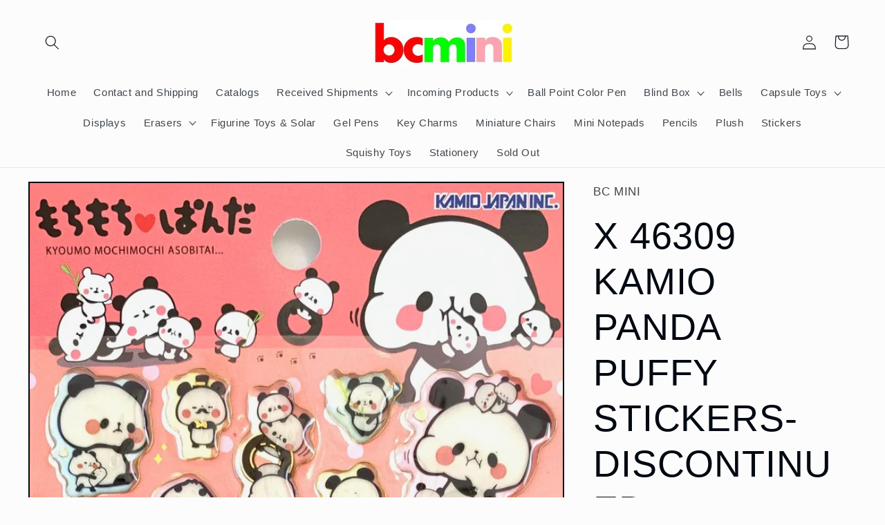

--- FILE ---
content_type: text/html; charset=utf-8
request_url: https://bcmini.com/products/46309-kamio-panda-puffy-stickers-10
body_size: 25903
content:
<!doctype html>
<html class="no-js" lang="en">
  <head>
    <meta charset="utf-8">
    <meta http-equiv="X-UA-Compatible" content="IE=edge">
    <meta name="viewport" content="width=device-width,initial-scale=1">
    <meta name="theme-color" content="">
    <link rel="canonical" href="https://bcmini.com/products/46309-kamio-panda-puffy-stickers-10">
    <link rel="preconnect" href="https://cdn.shopify.com" crossorigin><title>
      X 46309 KAMIO PANDA PUFFY STICKERS-DISCONTINUED
 &ndash; BCmini</title>

    
      <meta name="description" content="This Item is DISCONTINUED 46309 KAMIO PANDA PUFFY STICKERS-10 $1.20x10=$12.00 These amazing stickers can add personality to any notes, letter, planner, and more! Get creative and mix and match multiple stickers to create unique new stories. Perfect for all ages especially for high school and college!  ">
    

    

<meta property="og:site_name" content="BCmini">
<meta property="og:url" content="https://bcmini.com/products/46309-kamio-panda-puffy-stickers-10">
<meta property="og:title" content="X 46309 KAMIO PANDA PUFFY STICKERS-DISCONTINUED">
<meta property="og:type" content="product">
<meta property="og:description" content="This Item is DISCONTINUED 46309 KAMIO PANDA PUFFY STICKERS-10 $1.20x10=$12.00 These amazing stickers can add personality to any notes, letter, planner, and more! Get creative and mix and match multiple stickers to create unique new stories. Perfect for all ages especially for high school and college!  "><meta property="og:image" content="http://bcmini.com/cdn/shop/products/IMG_3452_5d1986db-1d9b-4a8d-a9f0-db70b650b0ed.jpg?v=1634248932">
  <meta property="og:image:secure_url" content="https://bcmini.com/cdn/shop/products/IMG_3452_5d1986db-1d9b-4a8d-a9f0-db70b650b0ed.jpg?v=1634248932">
  <meta property="og:image:width" content="785">
  <meta property="og:image:height" content="1761"><meta property="og:price:amount" content="12.00">
  <meta property="og:price:currency" content="USD"><meta name="twitter:card" content="summary_large_image">
<meta name="twitter:title" content="X 46309 KAMIO PANDA PUFFY STICKERS-DISCONTINUED">
<meta name="twitter:description" content="This Item is DISCONTINUED 46309 KAMIO PANDA PUFFY STICKERS-10 $1.20x10=$12.00 These amazing stickers can add personality to any notes, letter, planner, and more! Get creative and mix and match multiple stickers to create unique new stories. Perfect for all ages especially for high school and college!  ">


    <script src="//bcmini.com/cdn/shop/t/10/assets/global.js?v=135116476141006970691647585406" defer="defer"></script>
    <script>window.performance && window.performance.mark && window.performance.mark('shopify.content_for_header.start');</script><meta id="shopify-digital-wallet" name="shopify-digital-wallet" content="/41665495202/digital_wallets/dialog">
<meta name="shopify-checkout-api-token" content="a421842442aeb3dd63d857428c60d1f9">
<meta id="in-context-paypal-metadata" data-shop-id="41665495202" data-venmo-supported="false" data-environment="production" data-locale="en_US" data-paypal-v4="true" data-currency="USD">
<link rel="alternate" type="application/json+oembed" href="https://bcmini.com/products/46309-kamio-panda-puffy-stickers-10.oembed">
<script async="async" src="/checkouts/internal/preloads.js?locale=en-US"></script>
<link rel="preconnect" href="https://shop.app" crossorigin="anonymous">
<script async="async" src="https://shop.app/checkouts/internal/preloads.js?locale=en-US&shop_id=41665495202" crossorigin="anonymous"></script>
<script id="apple-pay-shop-capabilities" type="application/json">{"shopId":41665495202,"countryCode":"US","currencyCode":"USD","merchantCapabilities":["supports3DS"],"merchantId":"gid:\/\/shopify\/Shop\/41665495202","merchantName":"BCmini","requiredBillingContactFields":["postalAddress","email","phone"],"requiredShippingContactFields":["postalAddress","email","phone"],"shippingType":"shipping","supportedNetworks":["visa","masterCard","amex","discover","elo","jcb"],"total":{"type":"pending","label":"BCmini","amount":"1.00"},"shopifyPaymentsEnabled":true,"supportsSubscriptions":true}</script>
<script id="shopify-features" type="application/json">{"accessToken":"a421842442aeb3dd63d857428c60d1f9","betas":["rich-media-storefront-analytics"],"domain":"bcmini.com","predictiveSearch":true,"shopId":41665495202,"locale":"en"}</script>
<script>var Shopify = Shopify || {};
Shopify.shop = "bc-mini.myshopify.com";
Shopify.locale = "en";
Shopify.currency = {"active":"USD","rate":"1.0"};
Shopify.country = "US";
Shopify.theme = {"name":"Taste","id":131626402026,"schema_name":"Taste","schema_version":"1.0.0","theme_store_id":1434,"role":"main"};
Shopify.theme.handle = "null";
Shopify.theme.style = {"id":null,"handle":null};
Shopify.cdnHost = "bcmini.com/cdn";
Shopify.routes = Shopify.routes || {};
Shopify.routes.root = "/";</script>
<script type="module">!function(o){(o.Shopify=o.Shopify||{}).modules=!0}(window);</script>
<script>!function(o){function n(){var o=[];function n(){o.push(Array.prototype.slice.apply(arguments))}return n.q=o,n}var t=o.Shopify=o.Shopify||{};t.loadFeatures=n(),t.autoloadFeatures=n()}(window);</script>
<script>
  window.ShopifyPay = window.ShopifyPay || {};
  window.ShopifyPay.apiHost = "shop.app\/pay";
  window.ShopifyPay.redirectState = null;
</script>
<script id="shop-js-analytics" type="application/json">{"pageType":"product"}</script>
<script defer="defer" async type="module" src="//bcmini.com/cdn/shopifycloud/shop-js/modules/v2/client.init-shop-cart-sync_BdyHc3Nr.en.esm.js"></script>
<script defer="defer" async type="module" src="//bcmini.com/cdn/shopifycloud/shop-js/modules/v2/chunk.common_Daul8nwZ.esm.js"></script>
<script type="module">
  await import("//bcmini.com/cdn/shopifycloud/shop-js/modules/v2/client.init-shop-cart-sync_BdyHc3Nr.en.esm.js");
await import("//bcmini.com/cdn/shopifycloud/shop-js/modules/v2/chunk.common_Daul8nwZ.esm.js");

  window.Shopify.SignInWithShop?.initShopCartSync?.({"fedCMEnabled":true,"windoidEnabled":true});

</script>
<script>
  window.Shopify = window.Shopify || {};
  if (!window.Shopify.featureAssets) window.Shopify.featureAssets = {};
  window.Shopify.featureAssets['shop-js'] = {"shop-cart-sync":["modules/v2/client.shop-cart-sync_QYOiDySF.en.esm.js","modules/v2/chunk.common_Daul8nwZ.esm.js"],"init-fed-cm":["modules/v2/client.init-fed-cm_DchLp9rc.en.esm.js","modules/v2/chunk.common_Daul8nwZ.esm.js"],"shop-button":["modules/v2/client.shop-button_OV7bAJc5.en.esm.js","modules/v2/chunk.common_Daul8nwZ.esm.js"],"init-windoid":["modules/v2/client.init-windoid_DwxFKQ8e.en.esm.js","modules/v2/chunk.common_Daul8nwZ.esm.js"],"shop-cash-offers":["modules/v2/client.shop-cash-offers_DWtL6Bq3.en.esm.js","modules/v2/chunk.common_Daul8nwZ.esm.js","modules/v2/chunk.modal_CQq8HTM6.esm.js"],"shop-toast-manager":["modules/v2/client.shop-toast-manager_CX9r1SjA.en.esm.js","modules/v2/chunk.common_Daul8nwZ.esm.js"],"init-shop-email-lookup-coordinator":["modules/v2/client.init-shop-email-lookup-coordinator_UhKnw74l.en.esm.js","modules/v2/chunk.common_Daul8nwZ.esm.js"],"pay-button":["modules/v2/client.pay-button_DzxNnLDY.en.esm.js","modules/v2/chunk.common_Daul8nwZ.esm.js"],"avatar":["modules/v2/client.avatar_BTnouDA3.en.esm.js"],"init-shop-cart-sync":["modules/v2/client.init-shop-cart-sync_BdyHc3Nr.en.esm.js","modules/v2/chunk.common_Daul8nwZ.esm.js"],"shop-login-button":["modules/v2/client.shop-login-button_D8B466_1.en.esm.js","modules/v2/chunk.common_Daul8nwZ.esm.js","modules/v2/chunk.modal_CQq8HTM6.esm.js"],"init-customer-accounts-sign-up":["modules/v2/client.init-customer-accounts-sign-up_C8fpPm4i.en.esm.js","modules/v2/client.shop-login-button_D8B466_1.en.esm.js","modules/v2/chunk.common_Daul8nwZ.esm.js","modules/v2/chunk.modal_CQq8HTM6.esm.js"],"init-shop-for-new-customer-accounts":["modules/v2/client.init-shop-for-new-customer-accounts_CVTO0Ztu.en.esm.js","modules/v2/client.shop-login-button_D8B466_1.en.esm.js","modules/v2/chunk.common_Daul8nwZ.esm.js","modules/v2/chunk.modal_CQq8HTM6.esm.js"],"init-customer-accounts":["modules/v2/client.init-customer-accounts_dRgKMfrE.en.esm.js","modules/v2/client.shop-login-button_D8B466_1.en.esm.js","modules/v2/chunk.common_Daul8nwZ.esm.js","modules/v2/chunk.modal_CQq8HTM6.esm.js"],"shop-follow-button":["modules/v2/client.shop-follow-button_CkZpjEct.en.esm.js","modules/v2/chunk.common_Daul8nwZ.esm.js","modules/v2/chunk.modal_CQq8HTM6.esm.js"],"lead-capture":["modules/v2/client.lead-capture_BntHBhfp.en.esm.js","modules/v2/chunk.common_Daul8nwZ.esm.js","modules/v2/chunk.modal_CQq8HTM6.esm.js"],"checkout-modal":["modules/v2/client.checkout-modal_CfxcYbTm.en.esm.js","modules/v2/chunk.common_Daul8nwZ.esm.js","modules/v2/chunk.modal_CQq8HTM6.esm.js"],"shop-login":["modules/v2/client.shop-login_Da4GZ2H6.en.esm.js","modules/v2/chunk.common_Daul8nwZ.esm.js","modules/v2/chunk.modal_CQq8HTM6.esm.js"],"payment-terms":["modules/v2/client.payment-terms_MV4M3zvL.en.esm.js","modules/v2/chunk.common_Daul8nwZ.esm.js","modules/v2/chunk.modal_CQq8HTM6.esm.js"]};
</script>
<script id="__st">var __st={"a":41665495202,"offset":-28800,"reqid":"97ff6780-7631-4c3a-9a80-fa48a8a1af50-1768985947","pageurl":"bcmini.com\/products\/46309-kamio-panda-puffy-stickers-10","u":"98fbc8c0ce73","p":"product","rtyp":"product","rid":7170751463586};</script>
<script>window.ShopifyPaypalV4VisibilityTracking = true;</script>
<script id="captcha-bootstrap">!function(){'use strict';const t='contact',e='account',n='new_comment',o=[[t,t],['blogs',n],['comments',n],[t,'customer']],c=[[e,'customer_login'],[e,'guest_login'],[e,'recover_customer_password'],[e,'create_customer']],r=t=>t.map((([t,e])=>`form[action*='/${t}']:not([data-nocaptcha='true']) input[name='form_type'][value='${e}']`)).join(','),a=t=>()=>t?[...document.querySelectorAll(t)].map((t=>t.form)):[];function s(){const t=[...o],e=r(t);return a(e)}const i='password',u='form_key',d=['recaptcha-v3-token','g-recaptcha-response','h-captcha-response',i],f=()=>{try{return window.sessionStorage}catch{return}},m='__shopify_v',_=t=>t.elements[u];function p(t,e,n=!1){try{const o=window.sessionStorage,c=JSON.parse(o.getItem(e)),{data:r}=function(t){const{data:e,action:n}=t;return t[m]||n?{data:e,action:n}:{data:t,action:n}}(c);for(const[e,n]of Object.entries(r))t.elements[e]&&(t.elements[e].value=n);n&&o.removeItem(e)}catch(o){console.error('form repopulation failed',{error:o})}}const l='form_type',E='cptcha';function T(t){t.dataset[E]=!0}const w=window,h=w.document,L='Shopify',v='ce_forms',y='captcha';let A=!1;((t,e)=>{const n=(g='f06e6c50-85a8-45c8-87d0-21a2b65856fe',I='https://cdn.shopify.com/shopifycloud/storefront-forms-hcaptcha/ce_storefront_forms_captcha_hcaptcha.v1.5.2.iife.js',D={infoText:'Protected by hCaptcha',privacyText:'Privacy',termsText:'Terms'},(t,e,n)=>{const o=w[L][v],c=o.bindForm;if(c)return c(t,g,e,D).then(n);var r;o.q.push([[t,g,e,D],n]),r=I,A||(h.body.append(Object.assign(h.createElement('script'),{id:'captcha-provider',async:!0,src:r})),A=!0)});var g,I,D;w[L]=w[L]||{},w[L][v]=w[L][v]||{},w[L][v].q=[],w[L][y]=w[L][y]||{},w[L][y].protect=function(t,e){n(t,void 0,e),T(t)},Object.freeze(w[L][y]),function(t,e,n,w,h,L){const[v,y,A,g]=function(t,e,n){const i=e?o:[],u=t?c:[],d=[...i,...u],f=r(d),m=r(i),_=r(d.filter((([t,e])=>n.includes(e))));return[a(f),a(m),a(_),s()]}(w,h,L),I=t=>{const e=t.target;return e instanceof HTMLFormElement?e:e&&e.form},D=t=>v().includes(t);t.addEventListener('submit',(t=>{const e=I(t);if(!e)return;const n=D(e)&&!e.dataset.hcaptchaBound&&!e.dataset.recaptchaBound,o=_(e),c=g().includes(e)&&(!o||!o.value);(n||c)&&t.preventDefault(),c&&!n&&(function(t){try{if(!f())return;!function(t){const e=f();if(!e)return;const n=_(t);if(!n)return;const o=n.value;o&&e.removeItem(o)}(t);const e=Array.from(Array(32),(()=>Math.random().toString(36)[2])).join('');!function(t,e){_(t)||t.append(Object.assign(document.createElement('input'),{type:'hidden',name:u})),t.elements[u].value=e}(t,e),function(t,e){const n=f();if(!n)return;const o=[...t.querySelectorAll(`input[type='${i}']`)].map((({name:t})=>t)),c=[...d,...o],r={};for(const[a,s]of new FormData(t).entries())c.includes(a)||(r[a]=s);n.setItem(e,JSON.stringify({[m]:1,action:t.action,data:r}))}(t,e)}catch(e){console.error('failed to persist form',e)}}(e),e.submit())}));const S=(t,e)=>{t&&!t.dataset[E]&&(n(t,e.some((e=>e===t))),T(t))};for(const o of['focusin','change'])t.addEventListener(o,(t=>{const e=I(t);D(e)&&S(e,y())}));const B=e.get('form_key'),M=e.get(l),P=B&&M;t.addEventListener('DOMContentLoaded',(()=>{const t=y();if(P)for(const e of t)e.elements[l].value===M&&p(e,B);[...new Set([...A(),...v().filter((t=>'true'===t.dataset.shopifyCaptcha))])].forEach((e=>S(e,t)))}))}(h,new URLSearchParams(w.location.search),n,t,e,['guest_login'])})(!0,!0)}();</script>
<script integrity="sha256-4kQ18oKyAcykRKYeNunJcIwy7WH5gtpwJnB7kiuLZ1E=" data-source-attribution="shopify.loadfeatures" defer="defer" src="//bcmini.com/cdn/shopifycloud/storefront/assets/storefront/load_feature-a0a9edcb.js" crossorigin="anonymous"></script>
<script crossorigin="anonymous" defer="defer" src="//bcmini.com/cdn/shopifycloud/storefront/assets/shopify_pay/storefront-65b4c6d7.js?v=20250812"></script>
<script data-source-attribution="shopify.dynamic_checkout.dynamic.init">var Shopify=Shopify||{};Shopify.PaymentButton=Shopify.PaymentButton||{isStorefrontPortableWallets:!0,init:function(){window.Shopify.PaymentButton.init=function(){};var t=document.createElement("script");t.src="https://bcmini.com/cdn/shopifycloud/portable-wallets/latest/portable-wallets.en.js",t.type="module",document.head.appendChild(t)}};
</script>
<script data-source-attribution="shopify.dynamic_checkout.buyer_consent">
  function portableWalletsHideBuyerConsent(e){var t=document.getElementById("shopify-buyer-consent"),n=document.getElementById("shopify-subscription-policy-button");t&&n&&(t.classList.add("hidden"),t.setAttribute("aria-hidden","true"),n.removeEventListener("click",e))}function portableWalletsShowBuyerConsent(e){var t=document.getElementById("shopify-buyer-consent"),n=document.getElementById("shopify-subscription-policy-button");t&&n&&(t.classList.remove("hidden"),t.removeAttribute("aria-hidden"),n.addEventListener("click",e))}window.Shopify?.PaymentButton&&(window.Shopify.PaymentButton.hideBuyerConsent=portableWalletsHideBuyerConsent,window.Shopify.PaymentButton.showBuyerConsent=portableWalletsShowBuyerConsent);
</script>
<script>
  function portableWalletsCleanup(e){e&&e.src&&console.error("Failed to load portable wallets script "+e.src);var t=document.querySelectorAll("shopify-accelerated-checkout .shopify-payment-button__skeleton, shopify-accelerated-checkout-cart .wallet-cart-button__skeleton"),e=document.getElementById("shopify-buyer-consent");for(let e=0;e<t.length;e++)t[e].remove();e&&e.remove()}function portableWalletsNotLoadedAsModule(e){e instanceof ErrorEvent&&"string"==typeof e.message&&e.message.includes("import.meta")&&"string"==typeof e.filename&&e.filename.includes("portable-wallets")&&(window.removeEventListener("error",portableWalletsNotLoadedAsModule),window.Shopify.PaymentButton.failedToLoad=e,"loading"===document.readyState?document.addEventListener("DOMContentLoaded",window.Shopify.PaymentButton.init):window.Shopify.PaymentButton.init())}window.addEventListener("error",portableWalletsNotLoadedAsModule);
</script>

<script type="module" src="https://bcmini.com/cdn/shopifycloud/portable-wallets/latest/portable-wallets.en.js" onError="portableWalletsCleanup(this)" crossorigin="anonymous"></script>
<script nomodule>
  document.addEventListener("DOMContentLoaded", portableWalletsCleanup);
</script>

<link id="shopify-accelerated-checkout-styles" rel="stylesheet" media="screen" href="https://bcmini.com/cdn/shopifycloud/portable-wallets/latest/accelerated-checkout-backwards-compat.css" crossorigin="anonymous">
<style id="shopify-accelerated-checkout-cart">
        #shopify-buyer-consent {
  margin-top: 1em;
  display: inline-block;
  width: 100%;
}

#shopify-buyer-consent.hidden {
  display: none;
}

#shopify-subscription-policy-button {
  background: none;
  border: none;
  padding: 0;
  text-decoration: underline;
  font-size: inherit;
  cursor: pointer;
}

#shopify-subscription-policy-button::before {
  box-shadow: none;
}

      </style>
<script id="sections-script" data-sections="main-product,product-recommendations,header,footer" defer="defer" src="//bcmini.com/cdn/shop/t/10/compiled_assets/scripts.js?v=14345"></script>
<script>window.performance && window.performance.mark && window.performance.mark('shopify.content_for_header.end');</script>


    <style data-shopify>
      
      
      
      
      

      :root {
        --font-body-family: Helvetica, Arial, sans-serif;
        --font-body-style: normal;
        --font-body-weight: 400;

        --font-heading-family: Helvetica, Arial, sans-serif;
        --font-heading-style: normal;
        --font-heading-weight: 400;

        --font-body-scale: 1.05;
        --font-heading-scale: 1.2857142857142858;

        --color-base-text: 2, 9, 18;
        --color-shadow: 2, 9, 18;
        --color-base-background-1: 252, 252, 252;
        --color-base-background-2: 228, 246, 255;
        --color-base-solid-button-labels: 252, 252, 252;
        --color-base-outline-button-labels: 2, 9, 18;
        --color-base-accent-1: 2, 9, 18;
        --color-base-accent-2: 2, 9, 18;
        --payment-terms-background-color: #fcfcfc;

        --gradient-base-background-1: #fcfcfc;
        --gradient-base-background-2: #e4f6ff;
        --gradient-base-accent-1: #020912;
        --gradient-base-accent-2: #020912;

        --media-padding: px;
        --media-border-opacity: 1.0;
        --media-border-width: 2px;
        --media-radius: 0px;
        --media-shadow-opacity: 0.0;
        --media-shadow-horizontal-offset: 0px;
        --media-shadow-vertical-offset: 0px;
        --media-shadow-blur-radius: 0px;

        --page-width: 140rem;
        --page-width-margin: 0rem;

        --card-image-padding: 0.0rem;
        --card-corner-radius: 0.0rem;
        --card-text-alignment: center;
        --card-border-width: 0.0rem;
        --card-border-opacity: 0.0;
        --card-shadow-opacity: 0.1;
        --card-shadow-horizontal-offset: 0.0rem;
        --card-shadow-vertical-offset: 0.0rem;
        --card-shadow-blur-radius: 0.0rem;

        --badge-corner-radius: 4.0rem;

        --popup-border-width: 2px;
        --popup-border-opacity: 1.0;
        --popup-corner-radius: 0px;
        --popup-shadow-opacity: 0.0;
        --popup-shadow-horizontal-offset: 0px;
        --popup-shadow-vertical-offset: 0px;
        --popup-shadow-blur-radius: 0px;

        --drawer-border-width: 2px;
        --drawer-border-opacity: 1.0;
        --drawer-shadow-opacity: 0.0;
        --drawer-shadow-horizontal-offset: 0px;
        --drawer-shadow-vertical-offset: 0px;
        --drawer-shadow-blur-radius: 0px;

        --spacing-sections-desktop: 20px;
        --spacing-sections-mobile: 20px;

        --grid-desktop-vertical-spacing: 24px;
        --grid-desktop-horizontal-spacing: 24px;
        --grid-mobile-vertical-spacing: 12px;
        --grid-mobile-horizontal-spacing: 12px;

        --text-boxes-border-opacity: 1.0;
        --text-boxes-border-width: 2px;
        --text-boxes-radius: 0px;
        --text-boxes-shadow-opacity: 0.0;
        --text-boxes-shadow-horizontal-offset: 0px;
        --text-boxes-shadow-vertical-offset: 0px;
        --text-boxes-shadow-blur-radius: 0px;

        --buttons-radius: 0px;
        --buttons-radius-outset: 0px;
        --buttons-border-width: 1px;
        --buttons-border-opacity: 1.0;
        --buttons-shadow-opacity: 0.0;
        --buttons-shadow-horizontal-offset: 0px;
        --buttons-shadow-vertical-offset: 0px;
        --buttons-shadow-blur-radius: 0px;
        --buttons-border-offset: 0px;

        --inputs-radius: 0px;
        --inputs-border-width: 1px;
        --inputs-border-opacity: 0.55;
        --inputs-shadow-opacity: 0.0;
        --inputs-shadow-horizontal-offset: 0px;
        --inputs-margin-offset: 0px;
        --inputs-shadow-vertical-offset: 0px;
        --inputs-shadow-blur-radius: 0px;
        --inputs-radius-outset: 0px;

        --variant-pills-radius: 40px;
        --variant-pills-border-width: 1px;
        --variant-pills-border-opacity: 0.55;
        --variant-pills-shadow-opacity: 0.0;
        --variant-pills-shadow-horizontal-offset: 0px;
        --variant-pills-shadow-vertical-offset: 0px;
        --variant-pills-shadow-blur-radius: 0px;
      }

      *,
      *::before,
      *::after {
        box-sizing: inherit;
      }

      html {
        box-sizing: border-box;
        font-size: calc(var(--font-body-scale) * 62.5%);
        height: 100%;
      }

      body {
        display: grid;
        grid-template-rows: auto auto 1fr auto;
        grid-template-columns: 100%;
        min-height: 100%;
        margin: 0;
        font-size: 1.5rem;
        letter-spacing: 0.06rem;
        line-height: calc(1 + 0.8 / var(--font-body-scale));
        font-family: var(--font-body-family);
        font-style: var(--font-body-style);
        font-weight: var(--font-body-weight);
      }

      @media screen and (min-width: 750px) {
        body {
          font-size: 1.6rem;
        }
      }
    </style>

    <link href="//bcmini.com/cdn/shop/t/10/assets/base.css?v=144997082486365258741647585423" rel="stylesheet" type="text/css" media="all" />
<link rel="stylesheet" href="//bcmini.com/cdn/shop/t/10/assets/component-predictive-search.css?v=165644661289088488651647585401" media="print" onload="this.media='all'"><script>document.documentElement.className = document.documentElement.className.replace('no-js', 'js');
    if (Shopify.designMode) {
      document.documentElement.classList.add('shopify-design-mode');
    }
    </script>
  <script src="https://cdn.shopify.com/extensions/4d5a2c47-c9fc-4724-a26e-14d501c856c6/attrac-6/assets/attrac-embed-bars.js" type="text/javascript" defer="defer"></script>
<script src="https://cdn.shopify.com/extensions/019bc6d7-e72b-7a8d-bec0-cf3a273347f4/source_code-14/assets/sweetalert.js" type="text/javascript" defer="defer"></script>
<link href="https://monorail-edge.shopifysvc.com" rel="dns-prefetch">
<script>(function(){if ("sendBeacon" in navigator && "performance" in window) {try {var session_token_from_headers = performance.getEntriesByType('navigation')[0].serverTiming.find(x => x.name == '_s').description;} catch {var session_token_from_headers = undefined;}var session_cookie_matches = document.cookie.match(/_shopify_s=([^;]*)/);var session_token_from_cookie = session_cookie_matches && session_cookie_matches.length === 2 ? session_cookie_matches[1] : "";var session_token = session_token_from_headers || session_token_from_cookie || "";function handle_abandonment_event(e) {var entries = performance.getEntries().filter(function(entry) {return /monorail-edge.shopifysvc.com/.test(entry.name);});if (!window.abandonment_tracked && entries.length === 0) {window.abandonment_tracked = true;var currentMs = Date.now();var navigation_start = performance.timing.navigationStart;var payload = {shop_id: 41665495202,url: window.location.href,navigation_start,duration: currentMs - navigation_start,session_token,page_type: "product"};window.navigator.sendBeacon("https://monorail-edge.shopifysvc.com/v1/produce", JSON.stringify({schema_id: "online_store_buyer_site_abandonment/1.1",payload: payload,metadata: {event_created_at_ms: currentMs,event_sent_at_ms: currentMs}}));}}window.addEventListener('pagehide', handle_abandonment_event);}}());</script>
<script id="web-pixels-manager-setup">(function e(e,d,r,n,o){if(void 0===o&&(o={}),!Boolean(null===(a=null===(i=window.Shopify)||void 0===i?void 0:i.analytics)||void 0===a?void 0:a.replayQueue)){var i,a;window.Shopify=window.Shopify||{};var t=window.Shopify;t.analytics=t.analytics||{};var s=t.analytics;s.replayQueue=[],s.publish=function(e,d,r){return s.replayQueue.push([e,d,r]),!0};try{self.performance.mark("wpm:start")}catch(e){}var l=function(){var e={modern:/Edge?\/(1{2}[4-9]|1[2-9]\d|[2-9]\d{2}|\d{4,})\.\d+(\.\d+|)|Firefox\/(1{2}[4-9]|1[2-9]\d|[2-9]\d{2}|\d{4,})\.\d+(\.\d+|)|Chrom(ium|e)\/(9{2}|\d{3,})\.\d+(\.\d+|)|(Maci|X1{2}).+ Version\/(15\.\d+|(1[6-9]|[2-9]\d|\d{3,})\.\d+)([,.]\d+|)( \(\w+\)|)( Mobile\/\w+|) Safari\/|Chrome.+OPR\/(9{2}|\d{3,})\.\d+\.\d+|(CPU[ +]OS|iPhone[ +]OS|CPU[ +]iPhone|CPU IPhone OS|CPU iPad OS)[ +]+(15[._]\d+|(1[6-9]|[2-9]\d|\d{3,})[._]\d+)([._]\d+|)|Android:?[ /-](13[3-9]|1[4-9]\d|[2-9]\d{2}|\d{4,})(\.\d+|)(\.\d+|)|Android.+Firefox\/(13[5-9]|1[4-9]\d|[2-9]\d{2}|\d{4,})\.\d+(\.\d+|)|Android.+Chrom(ium|e)\/(13[3-9]|1[4-9]\d|[2-9]\d{2}|\d{4,})\.\d+(\.\d+|)|SamsungBrowser\/([2-9]\d|\d{3,})\.\d+/,legacy:/Edge?\/(1[6-9]|[2-9]\d|\d{3,})\.\d+(\.\d+|)|Firefox\/(5[4-9]|[6-9]\d|\d{3,})\.\d+(\.\d+|)|Chrom(ium|e)\/(5[1-9]|[6-9]\d|\d{3,})\.\d+(\.\d+|)([\d.]+$|.*Safari\/(?![\d.]+ Edge\/[\d.]+$))|(Maci|X1{2}).+ Version\/(10\.\d+|(1[1-9]|[2-9]\d|\d{3,})\.\d+)([,.]\d+|)( \(\w+\)|)( Mobile\/\w+|) Safari\/|Chrome.+OPR\/(3[89]|[4-9]\d|\d{3,})\.\d+\.\d+|(CPU[ +]OS|iPhone[ +]OS|CPU[ +]iPhone|CPU IPhone OS|CPU iPad OS)[ +]+(10[._]\d+|(1[1-9]|[2-9]\d|\d{3,})[._]\d+)([._]\d+|)|Android:?[ /-](13[3-9]|1[4-9]\d|[2-9]\d{2}|\d{4,})(\.\d+|)(\.\d+|)|Mobile Safari.+OPR\/([89]\d|\d{3,})\.\d+\.\d+|Android.+Firefox\/(13[5-9]|1[4-9]\d|[2-9]\d{2}|\d{4,})\.\d+(\.\d+|)|Android.+Chrom(ium|e)\/(13[3-9]|1[4-9]\d|[2-9]\d{2}|\d{4,})\.\d+(\.\d+|)|Android.+(UC? ?Browser|UCWEB|U3)[ /]?(15\.([5-9]|\d{2,})|(1[6-9]|[2-9]\d|\d{3,})\.\d+)\.\d+|SamsungBrowser\/(5\.\d+|([6-9]|\d{2,})\.\d+)|Android.+MQ{2}Browser\/(14(\.(9|\d{2,})|)|(1[5-9]|[2-9]\d|\d{3,})(\.\d+|))(\.\d+|)|K[Aa][Ii]OS\/(3\.\d+|([4-9]|\d{2,})\.\d+)(\.\d+|)/},d=e.modern,r=e.legacy,n=navigator.userAgent;return n.match(d)?"modern":n.match(r)?"legacy":"unknown"}(),u="modern"===l?"modern":"legacy",c=(null!=n?n:{modern:"",legacy:""})[u],f=function(e){return[e.baseUrl,"/wpm","/b",e.hashVersion,"modern"===e.buildTarget?"m":"l",".js"].join("")}({baseUrl:d,hashVersion:r,buildTarget:u}),m=function(e){var d=e.version,r=e.bundleTarget,n=e.surface,o=e.pageUrl,i=e.monorailEndpoint;return{emit:function(e){var a=e.status,t=e.errorMsg,s=(new Date).getTime(),l=JSON.stringify({metadata:{event_sent_at_ms:s},events:[{schema_id:"web_pixels_manager_load/3.1",payload:{version:d,bundle_target:r,page_url:o,status:a,surface:n,error_msg:t},metadata:{event_created_at_ms:s}}]});if(!i)return console&&console.warn&&console.warn("[Web Pixels Manager] No Monorail endpoint provided, skipping logging."),!1;try{return self.navigator.sendBeacon.bind(self.navigator)(i,l)}catch(e){}var u=new XMLHttpRequest;try{return u.open("POST",i,!0),u.setRequestHeader("Content-Type","text/plain"),u.send(l),!0}catch(e){return console&&console.warn&&console.warn("[Web Pixels Manager] Got an unhandled error while logging to Monorail."),!1}}}}({version:r,bundleTarget:l,surface:e.surface,pageUrl:self.location.href,monorailEndpoint:e.monorailEndpoint});try{o.browserTarget=l,function(e){var d=e.src,r=e.async,n=void 0===r||r,o=e.onload,i=e.onerror,a=e.sri,t=e.scriptDataAttributes,s=void 0===t?{}:t,l=document.createElement("script"),u=document.querySelector("head"),c=document.querySelector("body");if(l.async=n,l.src=d,a&&(l.integrity=a,l.crossOrigin="anonymous"),s)for(var f in s)if(Object.prototype.hasOwnProperty.call(s,f))try{l.dataset[f]=s[f]}catch(e){}if(o&&l.addEventListener("load",o),i&&l.addEventListener("error",i),u)u.appendChild(l);else{if(!c)throw new Error("Did not find a head or body element to append the script");c.appendChild(l)}}({src:f,async:!0,onload:function(){if(!function(){var e,d;return Boolean(null===(d=null===(e=window.Shopify)||void 0===e?void 0:e.analytics)||void 0===d?void 0:d.initialized)}()){var d=window.webPixelsManager.init(e)||void 0;if(d){var r=window.Shopify.analytics;r.replayQueue.forEach((function(e){var r=e[0],n=e[1],o=e[2];d.publishCustomEvent(r,n,o)})),r.replayQueue=[],r.publish=d.publishCustomEvent,r.visitor=d.visitor,r.initialized=!0}}},onerror:function(){return m.emit({status:"failed",errorMsg:"".concat(f," has failed to load")})},sri:function(e){var d=/^sha384-[A-Za-z0-9+/=]+$/;return"string"==typeof e&&d.test(e)}(c)?c:"",scriptDataAttributes:o}),m.emit({status:"loading"})}catch(e){m.emit({status:"failed",errorMsg:(null==e?void 0:e.message)||"Unknown error"})}}})({shopId: 41665495202,storefrontBaseUrl: "https://bcmini.com",extensionsBaseUrl: "https://extensions.shopifycdn.com/cdn/shopifycloud/web-pixels-manager",monorailEndpoint: "https://monorail-edge.shopifysvc.com/unstable/produce_batch",surface: "storefront-renderer",enabledBetaFlags: ["2dca8a86"],webPixelsConfigList: [{"id":"shopify-app-pixel","configuration":"{}","eventPayloadVersion":"v1","runtimeContext":"STRICT","scriptVersion":"0450","apiClientId":"shopify-pixel","type":"APP","privacyPurposes":["ANALYTICS","MARKETING"]},{"id":"shopify-custom-pixel","eventPayloadVersion":"v1","runtimeContext":"LAX","scriptVersion":"0450","apiClientId":"shopify-pixel","type":"CUSTOM","privacyPurposes":["ANALYTICS","MARKETING"]}],isMerchantRequest: false,initData: {"shop":{"name":"BCmini","paymentSettings":{"currencyCode":"USD"},"myshopifyDomain":"bc-mini.myshopify.com","countryCode":"US","storefrontUrl":"https:\/\/bcmini.com"},"customer":null,"cart":null,"checkout":null,"productVariants":[{"price":{"amount":12.0,"currencyCode":"USD"},"product":{"title":"X 46309 KAMIO PANDA PUFFY STICKERS-DISCONTINUED","vendor":"BC MINI","id":"7170751463586","untranslatedTitle":"X 46309 KAMIO PANDA PUFFY STICKERS-DISCONTINUED","url":"\/products\/46309-kamio-panda-puffy-stickers-10","type":"Stickers"},"id":"41083331510434","image":{"src":"\/\/bcmini.com\/cdn\/shop\/products\/IMG_3452_5d1986db-1d9b-4a8d-a9f0-db70b650b0ed.jpg?v=1634248932"},"sku":"46309","title":"Default Title","untranslatedTitle":"Default Title"}],"purchasingCompany":null},},"https://bcmini.com/cdn","fcfee988w5aeb613cpc8e4bc33m6693e112",{"modern":"","legacy":""},{"shopId":"41665495202","storefrontBaseUrl":"https:\/\/bcmini.com","extensionBaseUrl":"https:\/\/extensions.shopifycdn.com\/cdn\/shopifycloud\/web-pixels-manager","surface":"storefront-renderer","enabledBetaFlags":"[\"2dca8a86\"]","isMerchantRequest":"false","hashVersion":"fcfee988w5aeb613cpc8e4bc33m6693e112","publish":"custom","events":"[[\"page_viewed\",{}],[\"product_viewed\",{\"productVariant\":{\"price\":{\"amount\":12.0,\"currencyCode\":\"USD\"},\"product\":{\"title\":\"X 46309 KAMIO PANDA PUFFY STICKERS-DISCONTINUED\",\"vendor\":\"BC MINI\",\"id\":\"7170751463586\",\"untranslatedTitle\":\"X 46309 KAMIO PANDA PUFFY STICKERS-DISCONTINUED\",\"url\":\"\/products\/46309-kamio-panda-puffy-stickers-10\",\"type\":\"Stickers\"},\"id\":\"41083331510434\",\"image\":{\"src\":\"\/\/bcmini.com\/cdn\/shop\/products\/IMG_3452_5d1986db-1d9b-4a8d-a9f0-db70b650b0ed.jpg?v=1634248932\"},\"sku\":\"46309\",\"title\":\"Default Title\",\"untranslatedTitle\":\"Default Title\"}}]]"});</script><script>
  window.ShopifyAnalytics = window.ShopifyAnalytics || {};
  window.ShopifyAnalytics.meta = window.ShopifyAnalytics.meta || {};
  window.ShopifyAnalytics.meta.currency = 'USD';
  var meta = {"product":{"id":7170751463586,"gid":"gid:\/\/shopify\/Product\/7170751463586","vendor":"BC MINI","type":"Stickers","handle":"46309-kamio-panda-puffy-stickers-10","variants":[{"id":41083331510434,"price":1200,"name":"X 46309 KAMIO PANDA PUFFY STICKERS-DISCONTINUED","public_title":null,"sku":"46309"}],"remote":false},"page":{"pageType":"product","resourceType":"product","resourceId":7170751463586,"requestId":"97ff6780-7631-4c3a-9a80-fa48a8a1af50-1768985947"}};
  for (var attr in meta) {
    window.ShopifyAnalytics.meta[attr] = meta[attr];
  }
</script>
<script class="analytics">
  (function () {
    var customDocumentWrite = function(content) {
      var jquery = null;

      if (window.jQuery) {
        jquery = window.jQuery;
      } else if (window.Checkout && window.Checkout.$) {
        jquery = window.Checkout.$;
      }

      if (jquery) {
        jquery('body').append(content);
      }
    };

    var hasLoggedConversion = function(token) {
      if (token) {
        return document.cookie.indexOf('loggedConversion=' + token) !== -1;
      }
      return false;
    }

    var setCookieIfConversion = function(token) {
      if (token) {
        var twoMonthsFromNow = new Date(Date.now());
        twoMonthsFromNow.setMonth(twoMonthsFromNow.getMonth() + 2);

        document.cookie = 'loggedConversion=' + token + '; expires=' + twoMonthsFromNow;
      }
    }

    var trekkie = window.ShopifyAnalytics.lib = window.trekkie = window.trekkie || [];
    if (trekkie.integrations) {
      return;
    }
    trekkie.methods = [
      'identify',
      'page',
      'ready',
      'track',
      'trackForm',
      'trackLink'
    ];
    trekkie.factory = function(method) {
      return function() {
        var args = Array.prototype.slice.call(arguments);
        args.unshift(method);
        trekkie.push(args);
        return trekkie;
      };
    };
    for (var i = 0; i < trekkie.methods.length; i++) {
      var key = trekkie.methods[i];
      trekkie[key] = trekkie.factory(key);
    }
    trekkie.load = function(config) {
      trekkie.config = config || {};
      trekkie.config.initialDocumentCookie = document.cookie;
      var first = document.getElementsByTagName('script')[0];
      var script = document.createElement('script');
      script.type = 'text/javascript';
      script.onerror = function(e) {
        var scriptFallback = document.createElement('script');
        scriptFallback.type = 'text/javascript';
        scriptFallback.onerror = function(error) {
                var Monorail = {
      produce: function produce(monorailDomain, schemaId, payload) {
        var currentMs = new Date().getTime();
        var event = {
          schema_id: schemaId,
          payload: payload,
          metadata: {
            event_created_at_ms: currentMs,
            event_sent_at_ms: currentMs
          }
        };
        return Monorail.sendRequest("https://" + monorailDomain + "/v1/produce", JSON.stringify(event));
      },
      sendRequest: function sendRequest(endpointUrl, payload) {
        // Try the sendBeacon API
        if (window && window.navigator && typeof window.navigator.sendBeacon === 'function' && typeof window.Blob === 'function' && !Monorail.isIos12()) {
          var blobData = new window.Blob([payload], {
            type: 'text/plain'
          });

          if (window.navigator.sendBeacon(endpointUrl, blobData)) {
            return true;
          } // sendBeacon was not successful

        } // XHR beacon

        var xhr = new XMLHttpRequest();

        try {
          xhr.open('POST', endpointUrl);
          xhr.setRequestHeader('Content-Type', 'text/plain');
          xhr.send(payload);
        } catch (e) {
          console.log(e);
        }

        return false;
      },
      isIos12: function isIos12() {
        return window.navigator.userAgent.lastIndexOf('iPhone; CPU iPhone OS 12_') !== -1 || window.navigator.userAgent.lastIndexOf('iPad; CPU OS 12_') !== -1;
      }
    };
    Monorail.produce('monorail-edge.shopifysvc.com',
      'trekkie_storefront_load_errors/1.1',
      {shop_id: 41665495202,
      theme_id: 131626402026,
      app_name: "storefront",
      context_url: window.location.href,
      source_url: "//bcmini.com/cdn/s/trekkie.storefront.cd680fe47e6c39ca5d5df5f0a32d569bc48c0f27.min.js"});

        };
        scriptFallback.async = true;
        scriptFallback.src = '//bcmini.com/cdn/s/trekkie.storefront.cd680fe47e6c39ca5d5df5f0a32d569bc48c0f27.min.js';
        first.parentNode.insertBefore(scriptFallback, first);
      };
      script.async = true;
      script.src = '//bcmini.com/cdn/s/trekkie.storefront.cd680fe47e6c39ca5d5df5f0a32d569bc48c0f27.min.js';
      first.parentNode.insertBefore(script, first);
    };
    trekkie.load(
      {"Trekkie":{"appName":"storefront","development":false,"defaultAttributes":{"shopId":41665495202,"isMerchantRequest":null,"themeId":131626402026,"themeCityHash":"15696645274237549745","contentLanguage":"en","currency":"USD","eventMetadataId":"9b394fb5-8588-427e-879e-add40533c2c4"},"isServerSideCookieWritingEnabled":true,"monorailRegion":"shop_domain","enabledBetaFlags":["65f19447"]},"Session Attribution":{},"S2S":{"facebookCapiEnabled":false,"source":"trekkie-storefront-renderer","apiClientId":580111}}
    );

    var loaded = false;
    trekkie.ready(function() {
      if (loaded) return;
      loaded = true;

      window.ShopifyAnalytics.lib = window.trekkie;

      var originalDocumentWrite = document.write;
      document.write = customDocumentWrite;
      try { window.ShopifyAnalytics.merchantGoogleAnalytics.call(this); } catch(error) {};
      document.write = originalDocumentWrite;

      window.ShopifyAnalytics.lib.page(null,{"pageType":"product","resourceType":"product","resourceId":7170751463586,"requestId":"97ff6780-7631-4c3a-9a80-fa48a8a1af50-1768985947","shopifyEmitted":true});

      var match = window.location.pathname.match(/checkouts\/(.+)\/(thank_you|post_purchase)/)
      var token = match? match[1]: undefined;
      if (!hasLoggedConversion(token)) {
        setCookieIfConversion(token);
        window.ShopifyAnalytics.lib.track("Viewed Product",{"currency":"USD","variantId":41083331510434,"productId":7170751463586,"productGid":"gid:\/\/shopify\/Product\/7170751463586","name":"X 46309 KAMIO PANDA PUFFY STICKERS-DISCONTINUED","price":"12.00","sku":"46309","brand":"BC MINI","variant":null,"category":"Stickers","nonInteraction":true,"remote":false},undefined,undefined,{"shopifyEmitted":true});
      window.ShopifyAnalytics.lib.track("monorail:\/\/trekkie_storefront_viewed_product\/1.1",{"currency":"USD","variantId":41083331510434,"productId":7170751463586,"productGid":"gid:\/\/shopify\/Product\/7170751463586","name":"X 46309 KAMIO PANDA PUFFY STICKERS-DISCONTINUED","price":"12.00","sku":"46309","brand":"BC MINI","variant":null,"category":"Stickers","nonInteraction":true,"remote":false,"referer":"https:\/\/bcmini.com\/products\/46309-kamio-panda-puffy-stickers-10"});
      }
    });


        var eventsListenerScript = document.createElement('script');
        eventsListenerScript.async = true;
        eventsListenerScript.src = "//bcmini.com/cdn/shopifycloud/storefront/assets/shop_events_listener-3da45d37.js";
        document.getElementsByTagName('head')[0].appendChild(eventsListenerScript);

})();</script>
<script
  defer
  src="https://bcmini.com/cdn/shopifycloud/perf-kit/shopify-perf-kit-3.0.4.min.js"
  data-application="storefront-renderer"
  data-shop-id="41665495202"
  data-render-region="gcp-us-central1"
  data-page-type="product"
  data-theme-instance-id="131626402026"
  data-theme-name="Taste"
  data-theme-version="1.0.0"
  data-monorail-region="shop_domain"
  data-resource-timing-sampling-rate="10"
  data-shs="true"
  data-shs-beacon="true"
  data-shs-export-with-fetch="true"
  data-shs-logs-sample-rate="1"
  data-shs-beacon-endpoint="https://bcmini.com/api/collect"
></script>
</head>

  <body class="gradient">
    <a class="skip-to-content-link button visually-hidden" href="#MainContent">
      Skip to content
    </a>

    <div id="shopify-section-announcement-bar" class="shopify-section">
</div>
    <div id="shopify-section-header" class="shopify-section section-header"><link rel="stylesheet" href="//bcmini.com/cdn/shop/t/10/assets/component-list-menu.css?v=129267058877082496571647585409" media="print" onload="this.media='all'">
<link rel="stylesheet" href="//bcmini.com/cdn/shop/t/10/assets/component-search.css?v=96455689198851321781647585394" media="print" onload="this.media='all'">
<link rel="stylesheet" href="//bcmini.com/cdn/shop/t/10/assets/component-menu-drawer.css?v=126731818748055994231647585398" media="print" onload="this.media='all'">
<link rel="stylesheet" href="//bcmini.com/cdn/shop/t/10/assets/component-cart-notification.css?v=107019900565326663291647585391" media="print" onload="this.media='all'">
<link rel="stylesheet" href="//bcmini.com/cdn/shop/t/10/assets/component-cart-items.css?v=35224266443739369591647585423" media="print" onload="this.media='all'"><link rel="stylesheet" href="//bcmini.com/cdn/shop/t/10/assets/component-price.css?v=112673864592427438181647585397" media="print" onload="this.media='all'">
  <link rel="stylesheet" href="//bcmini.com/cdn/shop/t/10/assets/component-loading-overlay.css?v=167310470843593579841647585427" media="print" onload="this.media='all'"><noscript><link href="//bcmini.com/cdn/shop/t/10/assets/component-list-menu.css?v=129267058877082496571647585409" rel="stylesheet" type="text/css" media="all" /></noscript>
<noscript><link href="//bcmini.com/cdn/shop/t/10/assets/component-search.css?v=96455689198851321781647585394" rel="stylesheet" type="text/css" media="all" /></noscript>
<noscript><link href="//bcmini.com/cdn/shop/t/10/assets/component-menu-drawer.css?v=126731818748055994231647585398" rel="stylesheet" type="text/css" media="all" /></noscript>
<noscript><link href="//bcmini.com/cdn/shop/t/10/assets/component-cart-notification.css?v=107019900565326663291647585391" rel="stylesheet" type="text/css" media="all" /></noscript>
<noscript><link href="//bcmini.com/cdn/shop/t/10/assets/component-cart-items.css?v=35224266443739369591647585423" rel="stylesheet" type="text/css" media="all" /></noscript>

<style>
  header-drawer {
    justify-self: start;
    margin-left: -1.2rem;
  }

  @media screen and (min-width: 990px) {
    header-drawer {
      display: none;
    }
  }

  .menu-drawer-container {
    display: flex;
  }

  .list-menu {
    list-style: none;
    padding: 0;
    margin: 0;
  }

  .list-menu--inline {
    display: inline-flex;
    flex-wrap: wrap;
  }

  summary.list-menu__item {
    padding-right: 2.7rem;
  }

  .list-menu__item {
    display: flex;
    align-items: center;
    line-height: calc(1 + 0.3 / var(--font-body-scale));
  }

  .list-menu__item--link {
    text-decoration: none;
    padding-bottom: 1rem;
    padding-top: 1rem;
    line-height: calc(1 + 0.8 / var(--font-body-scale));
  }

  @media screen and (min-width: 750px) {
    .list-menu__item--link {
      padding-bottom: 0.5rem;
      padding-top: 0.5rem;
    }
  }
</style><style data-shopify>.section-header {
    margin-bottom: 0px;
  }

  @media screen and (min-width: 750px) {
    .section-header {
      margin-bottom: 0px;
    }
  }</style><script src="//bcmini.com/cdn/shop/t/10/assets/details-disclosure.js?v=93827620636443844781647585419" defer="defer"></script>
<script src="//bcmini.com/cdn/shop/t/10/assets/details-modal.js?v=4511761896672669691647585417" defer="defer"></script>
<script src="//bcmini.com/cdn/shop/t/10/assets/cart-notification.js?v=110464945634282900951647585396" defer="defer"></script>

<svg xmlns="http://www.w3.org/2000/svg" class="hidden">
  <symbol id="icon-search" viewbox="0 0 18 19" fill="none">
    <path fill-rule="evenodd" clip-rule="evenodd" d="M11.03 11.68A5.784 5.784 0 112.85 3.5a5.784 5.784 0 018.18 8.18zm.26 1.12a6.78 6.78 0 11.72-.7l5.4 5.4a.5.5 0 11-.71.7l-5.41-5.4z" fill="currentColor"/>
  </symbol>

  <symbol id="icon-close" class="icon icon-close" fill="none" viewBox="0 0 18 17">
    <path d="M.865 15.978a.5.5 0 00.707.707l7.433-7.431 7.579 7.282a.501.501 0 00.846-.37.5.5 0 00-.153-.351L9.712 8.546l7.417-7.416a.5.5 0 10-.707-.708L8.991 7.853 1.413.573a.5.5 0 10-.693.72l7.563 7.268-7.418 7.417z" fill="currentColor">
  </symbol>
</svg>
<sticky-header class="header-wrapper color-background-1 gradient header-wrapper--border-bottom">
  <header class="header header--top-center page-width header--has-menu"><header-drawer data-breakpoint="tablet">
        <details id="Details-menu-drawer-container" class="menu-drawer-container">
          <summary class="header__icon header__icon--menu header__icon--summary link focus-inset" aria-label="Menu">
            <span>
              <svg xmlns="http://www.w3.org/2000/svg" aria-hidden="true" focusable="false" role="presentation" class="icon icon-hamburger" fill="none" viewBox="0 0 18 16">
  <path d="M1 .5a.5.5 0 100 1h15.71a.5.5 0 000-1H1zM.5 8a.5.5 0 01.5-.5h15.71a.5.5 0 010 1H1A.5.5 0 01.5 8zm0 7a.5.5 0 01.5-.5h15.71a.5.5 0 010 1H1a.5.5 0 01-.5-.5z" fill="currentColor">
</svg>

              <svg xmlns="http://www.w3.org/2000/svg" aria-hidden="true" focusable="false" role="presentation" class="icon icon-close" fill="none" viewBox="0 0 18 17">
  <path d="M.865 15.978a.5.5 0 00.707.707l7.433-7.431 7.579 7.282a.501.501 0 00.846-.37.5.5 0 00-.153-.351L9.712 8.546l7.417-7.416a.5.5 0 10-.707-.708L8.991 7.853 1.413.573a.5.5 0 10-.693.72l7.563 7.268-7.418 7.417z" fill="currentColor">
</svg>

            </span>
          </summary>
          <div id="menu-drawer" class="menu-drawer motion-reduce" tabindex="-1">
            <div class="menu-drawer__inner-container">
              <div class="menu-drawer__navigation-container">
                <nav class="menu-drawer__navigation">
                  <ul class="menu-drawer__menu list-menu" role="list"><li><a href="/" class="menu-drawer__menu-item list-menu__item link link--text focus-inset">
                            Home
                          </a></li><li><a href="/pages/contact-and-shipping" class="menu-drawer__menu-item list-menu__item link link--text focus-inset">
                            Contact and Shipping
                          </a></li><li><a href="/pages/catalogs" class="menu-drawer__menu-item list-menu__item link link--text focus-inset">
                            Catalogs
                          </a></li><li><details id="Details-menu-drawer-menu-item-4">
                            <summary class="menu-drawer__menu-item list-menu__item link link--text focus-inset">
                              Received Shipments
                              <svg viewBox="0 0 14 10" fill="none" aria-hidden="true" focusable="false" role="presentation" class="icon icon-arrow" xmlns="http://www.w3.org/2000/svg">
  <path fill-rule="evenodd" clip-rule="evenodd" d="M8.537.808a.5.5 0 01.817-.162l4 4a.5.5 0 010 .708l-4 4a.5.5 0 11-.708-.708L11.793 5.5H1a.5.5 0 010-1h10.793L8.646 1.354a.5.5 0 01-.109-.546z" fill="currentColor">
</svg>

                              <svg aria-hidden="true" focusable="false" role="presentation" class="icon icon-caret" viewBox="0 0 10 6">
  <path fill-rule="evenodd" clip-rule="evenodd" d="M9.354.646a.5.5 0 00-.708 0L5 4.293 1.354.646a.5.5 0 00-.708.708l4 4a.5.5 0 00.708 0l4-4a.5.5 0 000-.708z" fill="currentColor">
</svg>

                            </summary>
                            <div id="link-Received Shipments" class="menu-drawer__submenu motion-reduce" tabindex="-1">
                              <div class="menu-drawer__inner-submenu">
                                <button class="menu-drawer__close-button link link--text focus-inset" aria-expanded="true">
                                  <svg viewBox="0 0 14 10" fill="none" aria-hidden="true" focusable="false" role="presentation" class="icon icon-arrow" xmlns="http://www.w3.org/2000/svg">
  <path fill-rule="evenodd" clip-rule="evenodd" d="M8.537.808a.5.5 0 01.817-.162l4 4a.5.5 0 010 .708l-4 4a.5.5 0 11-.708-.708L11.793 5.5H1a.5.5 0 010-1h10.793L8.646 1.354a.5.5 0 01-.109-.546z" fill="currentColor">
</svg>

                                  Received Shipments
                                </button>
                                <ul class="menu-drawer__menu list-menu" role="list" tabindex="-1"><li><a href="/collections/b2601-mini-pencils" class="menu-drawer__menu-item link link--text list-menu__item focus-inset">
                                          B2601 Mini Pencils
                                        </a></li><li><a href="/collections/p-1-blind-box" class="menu-drawer__menu-item link link--text list-menu__item focus-inset">
                                          P-1 Blind Box
                                        </a></li><li><a href="/collections/h-103-blind-box-capsules-figurines-plush" class="menu-drawer__menu-item link link--text list-menu__item focus-inset">
                                          H-103 Blind Box, Capsules, Figurines, Plush
                                        </a></li><li><a href="/collections/j-252-bells-blind-box-charms-pens" class="menu-drawer__menu-item link link--text list-menu__item focus-inset">
                                          J-252 Bells, Blind Box, Charms Figurines, Pens
                                        </a></li><li><a href="/collections/j6-blind-box" class="menu-drawer__menu-item link link--text list-menu__item focus-inset">
                                          J6 - Jin Art Blind Box
                                        </a></li></ul>
                              </div>
                            </div>
                          </details></li><li><details id="Details-menu-drawer-menu-item-5">
                            <summary class="menu-drawer__menu-item list-menu__item link link--text focus-inset">
                              Incoming Products
                              <svg viewBox="0 0 14 10" fill="none" aria-hidden="true" focusable="false" role="presentation" class="icon icon-arrow" xmlns="http://www.w3.org/2000/svg">
  <path fill-rule="evenodd" clip-rule="evenodd" d="M8.537.808a.5.5 0 01.817-.162l4 4a.5.5 0 010 .708l-4 4a.5.5 0 11-.708-.708L11.793 5.5H1a.5.5 0 010-1h10.793L8.646 1.354a.5.5 0 01-.109-.546z" fill="currentColor">
</svg>

                              <svg aria-hidden="true" focusable="false" role="presentation" class="icon icon-caret" viewBox="0 0 10 6">
  <path fill-rule="evenodd" clip-rule="evenodd" d="M9.354.646a.5.5 0 00-.708 0L5 4.293 1.354.646a.5.5 0 00-.708.708l4 4a.5.5 0 00.708 0l4-4a.5.5 0 000-.708z" fill="currentColor">
</svg>

                            </summary>
                            <div id="link-Incoming Products" class="menu-drawer__submenu motion-reduce" tabindex="-1">
                              <div class="menu-drawer__inner-submenu">
                                <button class="menu-drawer__close-button link link--text focus-inset" aria-expanded="true">
                                  <svg viewBox="0 0 14 10" fill="none" aria-hidden="true" focusable="false" role="presentation" class="icon icon-arrow" xmlns="http://www.w3.org/2000/svg">
  <path fill-rule="evenodd" clip-rule="evenodd" d="M8.537.808a.5.5 0 01.817-.162l4 4a.5.5 0 010 .708l-4 4a.5.5 0 11-.708-.708L11.793 5.5H1a.5.5 0 010-1h10.793L8.646 1.354a.5.5 0 01-.109-.546z" fill="currentColor">
</svg>

                                  Incoming Products
                                </button>
                                <ul class="menu-drawer__menu list-menu" role="list" tabindex="-1"><li><details id="Details-menu-drawer-submenu-1">
                                          <summary class="menu-drawer__menu-item link link--text list-menu__item focus-inset">
                                            Blind Box, Capsule, Plush, Notepads
                                            <svg viewBox="0 0 14 10" fill="none" aria-hidden="true" focusable="false" role="presentation" class="icon icon-arrow" xmlns="http://www.w3.org/2000/svg">
  <path fill-rule="evenodd" clip-rule="evenodd" d="M8.537.808a.5.5 0 01.817-.162l4 4a.5.5 0 010 .708l-4 4a.5.5 0 11-.708-.708L11.793 5.5H1a.5.5 0 010-1h10.793L8.646 1.354a.5.5 0 01-.109-.546z" fill="currentColor">
</svg>

                                            <svg aria-hidden="true" focusable="false" role="presentation" class="icon icon-caret" viewBox="0 0 10 6">
  <path fill-rule="evenodd" clip-rule="evenodd" d="M9.354.646a.5.5 0 00-.708 0L5 4.293 1.354.646a.5.5 0 00-.708.708l4 4a.5.5 0 00.708 0l4-4a.5.5 0 000-.708z" fill="currentColor">
</svg>

                                          </summary>
                                          <div id="childlink-Blind Box, Capsule, Plush, Notepads" class="menu-drawer__submenu motion-reduce">
                                            <button class="menu-drawer__close-button link link--text focus-inset" aria-expanded="true">
                                              <svg viewBox="0 0 14 10" fill="none" aria-hidden="true" focusable="false" role="presentation" class="icon icon-arrow" xmlns="http://www.w3.org/2000/svg">
  <path fill-rule="evenodd" clip-rule="evenodd" d="M8.537.808a.5.5 0 01.817-.162l4 4a.5.5 0 010 .708l-4 4a.5.5 0 11-.708-.708L11.793 5.5H1a.5.5 0 010-1h10.793L8.646 1.354a.5.5 0 01-.109-.546z" fill="currentColor">
</svg>

                                              Blind Box, Capsule, Plush, Notepads
                                            </button>
                                            <ul class="menu-drawer__menu list-menu" role="list" tabindex="-1"><li>
                                                  <a href="/collections/jin-7-blind-box" class="menu-drawer__menu-item link link--text list-menu__item focus-inset">
                                                    JIN 7 Blind Box
                                                  </a>
                                                </li></ul>
                                          </div>
                                        </details></li><li><details id="Details-menu-drawer-submenu-2">
                                          <summary class="menu-drawer__menu-item link link--text list-menu__item focus-inset">
                                            Blind Box, Charms, Pens, Stickers, Bells
                                            <svg viewBox="0 0 14 10" fill="none" aria-hidden="true" focusable="false" role="presentation" class="icon icon-arrow" xmlns="http://www.w3.org/2000/svg">
  <path fill-rule="evenodd" clip-rule="evenodd" d="M8.537.808a.5.5 0 01.817-.162l4 4a.5.5 0 010 .708l-4 4a.5.5 0 11-.708-.708L11.793 5.5H1a.5.5 0 010-1h10.793L8.646 1.354a.5.5 0 01-.109-.546z" fill="currentColor">
</svg>

                                            <svg aria-hidden="true" focusable="false" role="presentation" class="icon icon-caret" viewBox="0 0 10 6">
  <path fill-rule="evenodd" clip-rule="evenodd" d="M9.354.646a.5.5 0 00-.708 0L5 4.293 1.354.646a.5.5 0 00-.708.708l4 4a.5.5 0 00.708 0l4-4a.5.5 0 000-.708z" fill="currentColor">
</svg>

                                          </summary>
                                          <div id="childlink-Blind Box, Charms, Pens, Stickers, Bells" class="menu-drawer__submenu motion-reduce">
                                            <button class="menu-drawer__close-button link link--text focus-inset" aria-expanded="true">
                                              <svg viewBox="0 0 14 10" fill="none" aria-hidden="true" focusable="false" role="presentation" class="icon icon-arrow" xmlns="http://www.w3.org/2000/svg">
  <path fill-rule="evenodd" clip-rule="evenodd" d="M8.537.808a.5.5 0 01.817-.162l4 4a.5.5 0 010 .708l-4 4a.5.5 0 11-.708-.708L11.793 5.5H1a.5.5 0 010-1h10.793L8.646 1.354a.5.5 0 01-.109-.546z" fill="currentColor">
</svg>

                                              Blind Box, Charms, Pens, Stickers, Bells
                                            </button>
                                            <ul class="menu-drawer__menu list-menu" role="list" tabindex="-1"><li>
                                                  <a href="/collections/j-253-blind-box-and-pens" class="menu-drawer__menu-item link link--text list-menu__item focus-inset">
                                                    J-253 Blind Box and Pens 
                                                  </a>
                                                </li></ul>
                                          </div>
                                        </details></li><li><a href="/collections/japanese-eraser-1" class="menu-drawer__menu-item link link--text list-menu__item focus-inset">
                                          Erasers
                                        </a></li><li><details id="Details-menu-drawer-submenu-4">
                                          <summary class="menu-drawer__menu-item link link--text list-menu__item focus-inset">
                                            Pencils
                                            <svg viewBox="0 0 14 10" fill="none" aria-hidden="true" focusable="false" role="presentation" class="icon icon-arrow" xmlns="http://www.w3.org/2000/svg">
  <path fill-rule="evenodd" clip-rule="evenodd" d="M8.537.808a.5.5 0 01.817-.162l4 4a.5.5 0 010 .708l-4 4a.5.5 0 11-.708-.708L11.793 5.5H1a.5.5 0 010-1h10.793L8.646 1.354a.5.5 0 01-.109-.546z" fill="currentColor">
</svg>

                                            <svg aria-hidden="true" focusable="false" role="presentation" class="icon icon-caret" viewBox="0 0 10 6">
  <path fill-rule="evenodd" clip-rule="evenodd" d="M9.354.646a.5.5 0 00-.708 0L5 4.293 1.354.646a.5.5 0 00-.708.708l4 4a.5.5 0 00.708 0l4-4a.5.5 0 000-.708z" fill="currentColor">
</svg>

                                          </summary>
                                          <div id="childlink-Pencils" class="menu-drawer__submenu motion-reduce">
                                            <button class="menu-drawer__close-button link link--text focus-inset" aria-expanded="true">
                                              <svg viewBox="0 0 14 10" fill="none" aria-hidden="true" focusable="false" role="presentation" class="icon icon-arrow" xmlns="http://www.w3.org/2000/svg">
  <path fill-rule="evenodd" clip-rule="evenodd" d="M8.537.808a.5.5 0 01.817-.162l4 4a.5.5 0 010 .708l-4 4a.5.5 0 11-.708-.708L11.793 5.5H1a.5.5 0 010-1h10.793L8.646 1.354a.5.5 0 01-.109-.546z" fill="currentColor">
</svg>

                                              Pencils
                                            </button>
                                            <ul class="menu-drawer__menu list-menu" role="list" tabindex="-1"><li>
                                                  <a href="/collections/b2510-japanese-pencils" class="menu-drawer__menu-item link link--text list-menu__item focus-inset">
                                                    B2510 Japanese Pencils
                                                  </a>
                                                </li></ul>
                                          </div>
                                        </details></li></ul>
                              </div>
                            </div>
                          </details></li><li><a href="/collections/10-color-ball-point-pens" class="menu-drawer__menu-item list-menu__item link link--text focus-inset">
                            Ball Point Color Pen
                          </a></li><li><details id="Details-menu-drawer-menu-item-7">
                            <summary class="menu-drawer__menu-item list-menu__item link link--text focus-inset">
                              Blind Box
                              <svg viewBox="0 0 14 10" fill="none" aria-hidden="true" focusable="false" role="presentation" class="icon icon-arrow" xmlns="http://www.w3.org/2000/svg">
  <path fill-rule="evenodd" clip-rule="evenodd" d="M8.537.808a.5.5 0 01.817-.162l4 4a.5.5 0 010 .708l-4 4a.5.5 0 11-.708-.708L11.793 5.5H1a.5.5 0 010-1h10.793L8.646 1.354a.5.5 0 01-.109-.546z" fill="currentColor">
</svg>

                              <svg aria-hidden="true" focusable="false" role="presentation" class="icon icon-caret" viewBox="0 0 10 6">
  <path fill-rule="evenodd" clip-rule="evenodd" d="M9.354.646a.5.5 0 00-.708 0L5 4.293 1.354.646a.5.5 0 00-.708.708l4 4a.5.5 0 00.708 0l4-4a.5.5 0 000-.708z" fill="currentColor">
</svg>

                            </summary>
                            <div id="link-Blind Box" class="menu-drawer__submenu motion-reduce" tabindex="-1">
                              <div class="menu-drawer__inner-submenu">
                                <button class="menu-drawer__close-button link link--text focus-inset" aria-expanded="true">
                                  <svg viewBox="0 0 14 10" fill="none" aria-hidden="true" focusable="false" role="presentation" class="icon icon-arrow" xmlns="http://www.w3.org/2000/svg">
  <path fill-rule="evenodd" clip-rule="evenodd" d="M8.537.808a.5.5 0 01.817-.162l4 4a.5.5 0 010 .708l-4 4a.5.5 0 11-.708-.708L11.793 5.5H1a.5.5 0 010-1h10.793L8.646 1.354a.5.5 0 01-.109-.546z" fill="currentColor">
</svg>

                                  Blind Box
                                </button>
                                <ul class="menu-drawer__menu list-menu" role="list" tabindex="-1"><li><a href="/collections/blind-box" class="menu-drawer__menu-item link link--text list-menu__item focus-inset">
                                          ALL Blind Box
                                        </a></li><li><a href="/collections/yell-blind-box" class="menu-drawer__menu-item link link--text list-menu__item focus-inset">
                                          YELL Blind Box
                                        </a></li><li><a href="/collections/resin-blind-box-collections" class="menu-drawer__menu-item link link--text list-menu__item focus-inset">
                                          Resin Blind Box
                                        </a></li><li><a href="/collections/jin-art-blind-boxes" class="menu-drawer__menu-item link link--text list-menu__item focus-inset">
                                          JIN ART Blind Box
                                        </a></li><li><a href="/collections/ken-elephant-blind-box" class="menu-drawer__menu-item link link--text list-menu__item focus-inset">
                                          KEN ELEPHANT Blind Boxes
                                        </a></li><li><a href="/collections/re-ment-blind-box" class="menu-drawer__menu-item link link--text list-menu__item focus-inset">
                                          Re-Ment Blind Box
                                        </a></li></ul>
                              </div>
                            </div>
                          </details></li><li><a href="/collections/brass-bells-1" class="menu-drawer__menu-item list-menu__item link link--text focus-inset">
                            Bells
                          </a></li><li><details id="Details-menu-drawer-menu-item-9">
                            <summary class="menu-drawer__menu-item list-menu__item link link--text focus-inset">
                              Capsule Toys
                              <svg viewBox="0 0 14 10" fill="none" aria-hidden="true" focusable="false" role="presentation" class="icon icon-arrow" xmlns="http://www.w3.org/2000/svg">
  <path fill-rule="evenodd" clip-rule="evenodd" d="M8.537.808a.5.5 0 01.817-.162l4 4a.5.5 0 010 .708l-4 4a.5.5 0 11-.708-.708L11.793 5.5H1a.5.5 0 010-1h10.793L8.646 1.354a.5.5 0 01-.109-.546z" fill="currentColor">
</svg>

                              <svg aria-hidden="true" focusable="false" role="presentation" class="icon icon-caret" viewBox="0 0 10 6">
  <path fill-rule="evenodd" clip-rule="evenodd" d="M9.354.646a.5.5 0 00-.708 0L5 4.293 1.354.646a.5.5 0 00-.708.708l4 4a.5.5 0 00.708 0l4-4a.5.5 0 000-.708z" fill="currentColor">
</svg>

                            </summary>
                            <div id="link-Capsule Toys" class="menu-drawer__submenu motion-reduce" tabindex="-1">
                              <div class="menu-drawer__inner-submenu">
                                <button class="menu-drawer__close-button link link--text focus-inset" aria-expanded="true">
                                  <svg viewBox="0 0 14 10" fill="none" aria-hidden="true" focusable="false" role="presentation" class="icon icon-arrow" xmlns="http://www.w3.org/2000/svg">
  <path fill-rule="evenodd" clip-rule="evenodd" d="M8.537.808a.5.5 0 01.817-.162l4 4a.5.5 0 010 .708l-4 4a.5.5 0 11-.708-.708L11.793 5.5H1a.5.5 0 010-1h10.793L8.646 1.354a.5.5 0 01-.109-.546z" fill="currentColor">
</svg>

                                  Capsule Toys
                                </button>
                                <ul class="menu-drawer__menu list-menu" role="list" tabindex="-1"><li><a href="https://bcmini.com/collections/capsule-1" class="menu-drawer__menu-item link link--text list-menu__item focus-inset">
                                          All Capsule Toys
                                        </a></li><li><a href="https://bcmini.com/pages/what-is-gashapon" class="menu-drawer__menu-item link link--text list-menu__item focus-inset">
                                          What Is Gashapon?
                                        </a></li><li><a href="https://bcmini.com/pages/how-to-sell-capsules" class="menu-drawer__menu-item link link--text list-menu__item focus-inset">
                                          How To Sell Capsules
                                        </a></li></ul>
                              </div>
                            </div>
                          </details></li><li><a href="/collections/displays-1" class="menu-drawer__menu-item list-menu__item link link--text focus-inset">
                            Displays
                          </a></li><li><details id="Details-menu-drawer-menu-item-11">
                            <summary class="menu-drawer__menu-item list-menu__item link link--text focus-inset">
                              Erasers
                              <svg viewBox="0 0 14 10" fill="none" aria-hidden="true" focusable="false" role="presentation" class="icon icon-arrow" xmlns="http://www.w3.org/2000/svg">
  <path fill-rule="evenodd" clip-rule="evenodd" d="M8.537.808a.5.5 0 01.817-.162l4 4a.5.5 0 010 .708l-4 4a.5.5 0 11-.708-.708L11.793 5.5H1a.5.5 0 010-1h10.793L8.646 1.354a.5.5 0 01-.109-.546z" fill="currentColor">
</svg>

                              <svg aria-hidden="true" focusable="false" role="presentation" class="icon icon-caret" viewBox="0 0 10 6">
  <path fill-rule="evenodd" clip-rule="evenodd" d="M9.354.646a.5.5 0 00-.708 0L5 4.293 1.354.646a.5.5 0 00-.708.708l4 4a.5.5 0 00.708 0l4-4a.5.5 0 000-.708z" fill="currentColor">
</svg>

                            </summary>
                            <div id="link-Erasers" class="menu-drawer__submenu motion-reduce" tabindex="-1">
                              <div class="menu-drawer__inner-submenu">
                                <button class="menu-drawer__close-button link link--text focus-inset" aria-expanded="true">
                                  <svg viewBox="0 0 14 10" fill="none" aria-hidden="true" focusable="false" role="presentation" class="icon icon-arrow" xmlns="http://www.w3.org/2000/svg">
  <path fill-rule="evenodd" clip-rule="evenodd" d="M8.537.808a.5.5 0 01.817-.162l4 4a.5.5 0 010 .708l-4 4a.5.5 0 11-.708-.708L11.793 5.5H1a.5.5 0 010-1h10.793L8.646 1.354a.5.5 0 01-.109-.546z" fill="currentColor">
</svg>

                                  Erasers
                                </button>
                                <ul class="menu-drawer__menu list-menu" role="list" tabindex="-1"><li><a href="/collections/japanese-eraser-1" class="menu-drawer__menu-item link link--text list-menu__item focus-inset">
                                          All Erasers
                                        </a></li><li><a href="https://bcmini.com/collections/blister-cards" class="menu-drawer__menu-item link link--text list-menu__item focus-inset">
                                          Blister Cards
                                        </a></li><li><a href="https://bcmini.com/pages/about-iwako" class="menu-drawer__menu-item link link--text list-menu__item focus-inset">
                                           About IWAKO
                                        </a></li><li><a href="/collections/iwako-erasers-combo-boxes" class="menu-drawer__menu-item link link--text list-menu__item focus-inset">
                                          Combo Boxes
                                        </a></li></ul>
                              </div>
                            </div>
                          </details></li><li><a href="/collections/figurines-solar-toys" class="menu-drawer__menu-item list-menu__item link link--text focus-inset">
                            Figurine Toys &amp; Solar
                          </a></li><li><a href="/collections/gel-pens" class="menu-drawer__menu-item list-menu__item link link--text focus-inset">
                            Gel Pens
                          </a></li><li><a href="/collections/key-charms-1" class="menu-drawer__menu-item list-menu__item link link--text focus-inset">
                            Key Charms
                          </a></li><li><a href="/collections/miniature-chairs-1" class="menu-drawer__menu-item list-menu__item link link--text focus-inset">
                            Miniature Chairs
                          </a></li><li><a href="/collections/mini-notepads" class="menu-drawer__menu-item list-menu__item link link--text focus-inset">
                            Mini Notepads
                          </a></li><li><a href="/collections/pencils-1" class="menu-drawer__menu-item list-menu__item link link--text focus-inset">
                            Pencils
                          </a></li><li><a href="/collections/plush-1" class="menu-drawer__menu-item list-menu__item link link--text focus-inset">
                            Plush
                          </a></li><li><a href="/collections/stickers-1" class="menu-drawer__menu-item list-menu__item link link--text focus-inset">
                            Stickers
                          </a></li><li><a href="/collections/squishy-toys-1" class="menu-drawer__menu-item list-menu__item link link--text focus-inset">
                            Squishy Toys
                          </a></li><li><a href="/collections/stationary-1" class="menu-drawer__menu-item list-menu__item link link--text focus-inset">
                            Stationery
                          </a></li><li><a href="/collections/sold-out" class="menu-drawer__menu-item list-menu__item link link--text focus-inset">
                            Sold Out
                          </a></li></ul>
                </nav>
                <div class="menu-drawer__utility-links"><a href="/account/login" class="menu-drawer__account link focus-inset h5">
                      <svg xmlns="http://www.w3.org/2000/svg" aria-hidden="true" focusable="false" role="presentation" class="icon icon-account" fill="none" viewBox="0 0 18 19">
  <path fill-rule="evenodd" clip-rule="evenodd" d="M6 4.5a3 3 0 116 0 3 3 0 01-6 0zm3-4a4 4 0 100 8 4 4 0 000-8zm5.58 12.15c1.12.82 1.83 2.24 1.91 4.85H1.51c.08-2.6.79-4.03 1.9-4.85C4.66 11.75 6.5 11.5 9 11.5s4.35.26 5.58 1.15zM9 10.5c-2.5 0-4.65.24-6.17 1.35C1.27 12.98.5 14.93.5 18v.5h17V18c0-3.07-.77-5.02-2.33-6.15-1.52-1.1-3.67-1.35-6.17-1.35z" fill="currentColor">
</svg>

Log in</a><ul class="list list-social list-unstyled" role="list"></ul>
                </div>
              </div>
            </div>
          </div>
        </details>
      </header-drawer><details-modal class="header__search">
        <details>
          <summary class="header__icon header__icon--search header__icon--summary link focus-inset modal__toggle" aria-haspopup="dialog" aria-label="Search">
            <span>
              <svg class="modal__toggle-open icon icon-search" aria-hidden="true" focusable="false" role="presentation">
                <use href="#icon-search">
              </svg>
              <svg class="modal__toggle-close icon icon-close" aria-hidden="true" focusable="false" role="presentation">
                <use href="#icon-close">
              </svg>
            </span>
          </summary>
          <div class="search-modal modal__content" role="dialog" aria-modal="true" aria-label="Search">
            <div class="modal-overlay"></div>
            <div class="search-modal__content search-modal__content-bottom" tabindex="-1"><predictive-search class="search-modal__form" data-loading-text="Loading..."><form action="/search" method="get" role="search" class="search search-modal__form">
                  <div class="field">
                    <input class="search__input field__input"
                      id="Search-In-Modal-1"
                      type="search"
                      name="q"
                      value=""
                      placeholder="Search"role="combobox"
                        aria-expanded="false"
                        aria-owns="predictive-search-results-list"
                        aria-controls="predictive-search-results-list"
                        aria-haspopup="listbox"
                        aria-autocomplete="list"
                        autocorrect="off"
                        autocomplete="off"
                        autocapitalize="off"
                        spellcheck="false">
                    <label class="field__label" for="Search-In-Modal-1">Search</label>
                    <input type="hidden" name="options[prefix]" value="last">
                    <button class="search__button field__button" aria-label="Search">
                      <svg class="icon icon-search" aria-hidden="true" focusable="false" role="presentation">
                        <use href="#icon-search">
                      </svg>
                    </button>
                  </div><div class="predictive-search predictive-search--header" tabindex="-1" data-predictive-search>
                      <div class="predictive-search__loading-state">
                        <svg aria-hidden="true" focusable="false" role="presentation" class="spinner" viewBox="0 0 66 66" xmlns="http://www.w3.org/2000/svg">
                          <circle class="path" fill="none" stroke-width="6" cx="33" cy="33" r="30"></circle>
                        </svg>
                      </div>
                    </div>

                    <span class="predictive-search-status visually-hidden" role="status" aria-hidden="true"></span></form></predictive-search><button type="button" class="modal__close-button link link--text focus-inset" aria-label="Close">
                <svg class="icon icon-close" aria-hidden="true" focusable="false" role="presentation">
                  <use href="#icon-close">
                </svg>
              </button>
            </div>
          </div>
        </details>
      </details-modal><a href="/" class="header__heading-link link link--text focus-inset"><img srcset="//bcmini.com/cdn/shop/files/Bcmini_logo_250x.jpg?v=1647586005 1x, //bcmini.com/cdn/shop/files/Bcmini_logo_250x@2x.jpg?v=1647586005 2x"
              src="//bcmini.com/cdn/shop/files/Bcmini_logo_250x.jpg?v=1647586005"
              loading="lazy"
              class="header__heading-logo"
              width="204"
              height="65"
              alt="BCmini"
            ></a><nav class="header__inline-menu">
        <ul class="list-menu list-menu--inline" role="list"><li><a href="/" class="header__menu-item header__menu-item list-menu__item link link--text focus-inset">
                  <span>Home</span>
                </a></li><li><a href="/pages/contact-and-shipping" class="header__menu-item header__menu-item list-menu__item link link--text focus-inset">
                  <span>Contact and Shipping</span>
                </a></li><li><a href="/pages/catalogs" class="header__menu-item header__menu-item list-menu__item link link--text focus-inset">
                  <span>Catalogs</span>
                </a></li><li><details-disclosure>
                  <details id="Details-HeaderMenu-4">
                    <summary class="header__menu-item list-menu__item link focus-inset">
                      <span>Received Shipments</span>
                      <svg aria-hidden="true" focusable="false" role="presentation" class="icon icon-caret" viewBox="0 0 10 6">
  <path fill-rule="evenodd" clip-rule="evenodd" d="M9.354.646a.5.5 0 00-.708 0L5 4.293 1.354.646a.5.5 0 00-.708.708l4 4a.5.5 0 00.708 0l4-4a.5.5 0 000-.708z" fill="currentColor">
</svg>

                    </summary>
                    <ul id="HeaderMenu-MenuList-4" class="header__submenu list-menu list-menu--disclosure caption-large motion-reduce" role="list" tabindex="-1"><li><a href="/collections/b2601-mini-pencils" class="header__menu-item list-menu__item link link--text focus-inset caption-large">
                              B2601 Mini Pencils
                            </a></li><li><a href="/collections/p-1-blind-box" class="header__menu-item list-menu__item link link--text focus-inset caption-large">
                              P-1 Blind Box
                            </a></li><li><a href="/collections/h-103-blind-box-capsules-figurines-plush" class="header__menu-item list-menu__item link link--text focus-inset caption-large">
                              H-103 Blind Box, Capsules, Figurines, Plush
                            </a></li><li><a href="/collections/j-252-bells-blind-box-charms-pens" class="header__menu-item list-menu__item link link--text focus-inset caption-large">
                              J-252 Bells, Blind Box, Charms Figurines, Pens
                            </a></li><li><a href="/collections/j6-blind-box" class="header__menu-item list-menu__item link link--text focus-inset caption-large">
                              J6 - Jin Art Blind Box
                            </a></li></ul>
                  </details>
                </details-disclosure></li><li><details-disclosure>
                  <details id="Details-HeaderMenu-5">
                    <summary class="header__menu-item list-menu__item link focus-inset">
                      <span>Incoming Products</span>
                      <svg aria-hidden="true" focusable="false" role="presentation" class="icon icon-caret" viewBox="0 0 10 6">
  <path fill-rule="evenodd" clip-rule="evenodd" d="M9.354.646a.5.5 0 00-.708 0L5 4.293 1.354.646a.5.5 0 00-.708.708l4 4a.5.5 0 00.708 0l4-4a.5.5 0 000-.708z" fill="currentColor">
</svg>

                    </summary>
                    <ul id="HeaderMenu-MenuList-5" class="header__submenu list-menu list-menu--disclosure caption-large motion-reduce" role="list" tabindex="-1"><li><details id="Details-HeaderSubMenu-1">
                              <summary class="header__menu-item link link--text list-menu__item focus-inset caption-large">
                                <span>Blind Box, Capsule, Plush, Notepads</span>
                                <svg aria-hidden="true" focusable="false" role="presentation" class="icon icon-caret" viewBox="0 0 10 6">
  <path fill-rule="evenodd" clip-rule="evenodd" d="M9.354.646a.5.5 0 00-.708 0L5 4.293 1.354.646a.5.5 0 00-.708.708l4 4a.5.5 0 00.708 0l4-4a.5.5 0 000-.708z" fill="currentColor">
</svg>

                              </summary>
                              <ul id="HeaderMenu-SubMenuList-1" class="header__submenu list-menu motion-reduce"><li>
                                    <a href="/collections/jin-7-blind-box" class="header__menu-item list-menu__item link link--text focus-inset caption-large">
                                      JIN 7 Blind Box
                                    </a>
                                  </li></ul>
                            </details></li><li><details id="Details-HeaderSubMenu-2">
                              <summary class="header__menu-item link link--text list-menu__item focus-inset caption-large">
                                <span>Blind Box, Charms, Pens, Stickers, Bells</span>
                                <svg aria-hidden="true" focusable="false" role="presentation" class="icon icon-caret" viewBox="0 0 10 6">
  <path fill-rule="evenodd" clip-rule="evenodd" d="M9.354.646a.5.5 0 00-.708 0L5 4.293 1.354.646a.5.5 0 00-.708.708l4 4a.5.5 0 00.708 0l4-4a.5.5 0 000-.708z" fill="currentColor">
</svg>

                              </summary>
                              <ul id="HeaderMenu-SubMenuList-2" class="header__submenu list-menu motion-reduce"><li>
                                    <a href="/collections/j-253-blind-box-and-pens" class="header__menu-item list-menu__item link link--text focus-inset caption-large">
                                      J-253 Blind Box and Pens 
                                    </a>
                                  </li></ul>
                            </details></li><li><a href="/collections/japanese-eraser-1" class="header__menu-item list-menu__item link link--text focus-inset caption-large">
                              Erasers
                            </a></li><li><details id="Details-HeaderSubMenu-4">
                              <summary class="header__menu-item link link--text list-menu__item focus-inset caption-large">
                                <span>Pencils</span>
                                <svg aria-hidden="true" focusable="false" role="presentation" class="icon icon-caret" viewBox="0 0 10 6">
  <path fill-rule="evenodd" clip-rule="evenodd" d="M9.354.646a.5.5 0 00-.708 0L5 4.293 1.354.646a.5.5 0 00-.708.708l4 4a.5.5 0 00.708 0l4-4a.5.5 0 000-.708z" fill="currentColor">
</svg>

                              </summary>
                              <ul id="HeaderMenu-SubMenuList-4" class="header__submenu list-menu motion-reduce"><li>
                                    <a href="/collections/b2510-japanese-pencils" class="header__menu-item list-menu__item link link--text focus-inset caption-large">
                                      B2510 Japanese Pencils
                                    </a>
                                  </li></ul>
                            </details></li></ul>
                  </details>
                </details-disclosure></li><li><a href="/collections/10-color-ball-point-pens" class="header__menu-item header__menu-item list-menu__item link link--text focus-inset">
                  <span>Ball Point Color Pen</span>
                </a></li><li><details-disclosure>
                  <details id="Details-HeaderMenu-7">
                    <summary class="header__menu-item list-menu__item link focus-inset">
                      <span>Blind Box</span>
                      <svg aria-hidden="true" focusable="false" role="presentation" class="icon icon-caret" viewBox="0 0 10 6">
  <path fill-rule="evenodd" clip-rule="evenodd" d="M9.354.646a.5.5 0 00-.708 0L5 4.293 1.354.646a.5.5 0 00-.708.708l4 4a.5.5 0 00.708 0l4-4a.5.5 0 000-.708z" fill="currentColor">
</svg>

                    </summary>
                    <ul id="HeaderMenu-MenuList-7" class="header__submenu list-menu list-menu--disclosure caption-large motion-reduce" role="list" tabindex="-1"><li><a href="/collections/blind-box" class="header__menu-item list-menu__item link link--text focus-inset caption-large">
                              ALL Blind Box
                            </a></li><li><a href="/collections/yell-blind-box" class="header__menu-item list-menu__item link link--text focus-inset caption-large">
                              YELL Blind Box
                            </a></li><li><a href="/collections/resin-blind-box-collections" class="header__menu-item list-menu__item link link--text focus-inset caption-large">
                              Resin Blind Box
                            </a></li><li><a href="/collections/jin-art-blind-boxes" class="header__menu-item list-menu__item link link--text focus-inset caption-large">
                              JIN ART Blind Box
                            </a></li><li><a href="/collections/ken-elephant-blind-box" class="header__menu-item list-menu__item link link--text focus-inset caption-large">
                              KEN ELEPHANT Blind Boxes
                            </a></li><li><a href="/collections/re-ment-blind-box" class="header__menu-item list-menu__item link link--text focus-inset caption-large">
                              Re-Ment Blind Box
                            </a></li></ul>
                  </details>
                </details-disclosure></li><li><a href="/collections/brass-bells-1" class="header__menu-item header__menu-item list-menu__item link link--text focus-inset">
                  <span>Bells</span>
                </a></li><li><details-disclosure>
                  <details id="Details-HeaderMenu-9">
                    <summary class="header__menu-item list-menu__item link focus-inset">
                      <span>Capsule Toys</span>
                      <svg aria-hidden="true" focusable="false" role="presentation" class="icon icon-caret" viewBox="0 0 10 6">
  <path fill-rule="evenodd" clip-rule="evenodd" d="M9.354.646a.5.5 0 00-.708 0L5 4.293 1.354.646a.5.5 0 00-.708.708l4 4a.5.5 0 00.708 0l4-4a.5.5 0 000-.708z" fill="currentColor">
</svg>

                    </summary>
                    <ul id="HeaderMenu-MenuList-9" class="header__submenu list-menu list-menu--disclosure caption-large motion-reduce" role="list" tabindex="-1"><li><a href="https://bcmini.com/collections/capsule-1" class="header__menu-item list-menu__item link link--text focus-inset caption-large">
                              All Capsule Toys
                            </a></li><li><a href="https://bcmini.com/pages/what-is-gashapon" class="header__menu-item list-menu__item link link--text focus-inset caption-large">
                              What Is Gashapon?
                            </a></li><li><a href="https://bcmini.com/pages/how-to-sell-capsules" class="header__menu-item list-menu__item link link--text focus-inset caption-large">
                              How To Sell Capsules
                            </a></li></ul>
                  </details>
                </details-disclosure></li><li><a href="/collections/displays-1" class="header__menu-item header__menu-item list-menu__item link link--text focus-inset">
                  <span>Displays</span>
                </a></li><li><details-disclosure>
                  <details id="Details-HeaderMenu-11">
                    <summary class="header__menu-item list-menu__item link focus-inset">
                      <span>Erasers</span>
                      <svg aria-hidden="true" focusable="false" role="presentation" class="icon icon-caret" viewBox="0 0 10 6">
  <path fill-rule="evenodd" clip-rule="evenodd" d="M9.354.646a.5.5 0 00-.708 0L5 4.293 1.354.646a.5.5 0 00-.708.708l4 4a.5.5 0 00.708 0l4-4a.5.5 0 000-.708z" fill="currentColor">
</svg>

                    </summary>
                    <ul id="HeaderMenu-MenuList-11" class="header__submenu list-menu list-menu--disclosure caption-large motion-reduce" role="list" tabindex="-1"><li><a href="/collections/japanese-eraser-1" class="header__menu-item list-menu__item link link--text focus-inset caption-large">
                              All Erasers
                            </a></li><li><a href="https://bcmini.com/collections/blister-cards" class="header__menu-item list-menu__item link link--text focus-inset caption-large">
                              Blister Cards
                            </a></li><li><a href="https://bcmini.com/pages/about-iwako" class="header__menu-item list-menu__item link link--text focus-inset caption-large">
                               About IWAKO
                            </a></li><li><a href="/collections/iwako-erasers-combo-boxes" class="header__menu-item list-menu__item link link--text focus-inset caption-large">
                              Combo Boxes
                            </a></li></ul>
                  </details>
                </details-disclosure></li><li><a href="/collections/figurines-solar-toys" class="header__menu-item header__menu-item list-menu__item link link--text focus-inset">
                  <span>Figurine Toys &amp; Solar</span>
                </a></li><li><a href="/collections/gel-pens" class="header__menu-item header__menu-item list-menu__item link link--text focus-inset">
                  <span>Gel Pens</span>
                </a></li><li><a href="/collections/key-charms-1" class="header__menu-item header__menu-item list-menu__item link link--text focus-inset">
                  <span>Key Charms</span>
                </a></li><li><a href="/collections/miniature-chairs-1" class="header__menu-item header__menu-item list-menu__item link link--text focus-inset">
                  <span>Miniature Chairs</span>
                </a></li><li><a href="/collections/mini-notepads" class="header__menu-item header__menu-item list-menu__item link link--text focus-inset">
                  <span>Mini Notepads</span>
                </a></li><li><a href="/collections/pencils-1" class="header__menu-item header__menu-item list-menu__item link link--text focus-inset">
                  <span>Pencils</span>
                </a></li><li><a href="/collections/plush-1" class="header__menu-item header__menu-item list-menu__item link link--text focus-inset">
                  <span>Plush</span>
                </a></li><li><a href="/collections/stickers-1" class="header__menu-item header__menu-item list-menu__item link link--text focus-inset">
                  <span>Stickers</span>
                </a></li><li><a href="/collections/squishy-toys-1" class="header__menu-item header__menu-item list-menu__item link link--text focus-inset">
                  <span>Squishy Toys</span>
                </a></li><li><a href="/collections/stationary-1" class="header__menu-item header__menu-item list-menu__item link link--text focus-inset">
                  <span>Stationery</span>
                </a></li><li><a href="/collections/sold-out" class="header__menu-item header__menu-item list-menu__item link link--text focus-inset">
                  <span>Sold Out</span>
                </a></li></ul>
      </nav><div class="header__icons">
      <details-modal class="header__search">
        <details>
          <summary class="header__icon header__icon--search header__icon--summary link focus-inset modal__toggle" aria-haspopup="dialog" aria-label="Search">
            <span>
              <svg class="modal__toggle-open icon icon-search" aria-hidden="true" focusable="false" role="presentation">
                <use href="#icon-search">
              </svg>
              <svg class="modal__toggle-close icon icon-close" aria-hidden="true" focusable="false" role="presentation">
                <use href="#icon-close">
              </svg>
            </span>
          </summary>
          <div class="search-modal modal__content" role="dialog" aria-modal="true" aria-label="Search">
            <div class="modal-overlay"></div>
            <div class="search-modal__content search-modal__content-bottom" tabindex="-1"><predictive-search class="search-modal__form" data-loading-text="Loading..."><form action="/search" method="get" role="search" class="search search-modal__form">
                  <div class="field">
                    <input class="search__input field__input"
                      id="Search-In-Modal"
                      type="search"
                      name="q"
                      value=""
                      placeholder="Search"role="combobox"
                        aria-expanded="false"
                        aria-owns="predictive-search-results-list"
                        aria-controls="predictive-search-results-list"
                        aria-haspopup="listbox"
                        aria-autocomplete="list"
                        autocorrect="off"
                        autocomplete="off"
                        autocapitalize="off"
                        spellcheck="false">
                    <label class="field__label" for="Search-In-Modal">Search</label>
                    <input type="hidden" name="options[prefix]" value="last">
                    <button class="search__button field__button" aria-label="Search">
                      <svg class="icon icon-search" aria-hidden="true" focusable="false" role="presentation">
                        <use href="#icon-search">
                      </svg>
                    </button>
                  </div><div class="predictive-search predictive-search--header" tabindex="-1" data-predictive-search>
                      <div class="predictive-search__loading-state">
                        <svg aria-hidden="true" focusable="false" role="presentation" class="spinner" viewBox="0 0 66 66" xmlns="http://www.w3.org/2000/svg">
                          <circle class="path" fill="none" stroke-width="6" cx="33" cy="33" r="30"></circle>
                        </svg>
                      </div>
                    </div>

                    <span class="predictive-search-status visually-hidden" role="status" aria-hidden="true"></span></form></predictive-search><button type="button" class="search-modal__close-button modal__close-button link link--text focus-inset" aria-label="Close">
                <svg class="icon icon-close" aria-hidden="true" focusable="false" role="presentation">
                  <use href="#icon-close">
                </svg>
              </button>
            </div>
          </div>
        </details>
      </details-modal><a href="/account/login" class="header__icon header__icon--account link focus-inset small-hide">
          <svg xmlns="http://www.w3.org/2000/svg" aria-hidden="true" focusable="false" role="presentation" class="icon icon-account" fill="none" viewBox="0 0 18 19">
  <path fill-rule="evenodd" clip-rule="evenodd" d="M6 4.5a3 3 0 116 0 3 3 0 01-6 0zm3-4a4 4 0 100 8 4 4 0 000-8zm5.58 12.15c1.12.82 1.83 2.24 1.91 4.85H1.51c.08-2.6.79-4.03 1.9-4.85C4.66 11.75 6.5 11.5 9 11.5s4.35.26 5.58 1.15zM9 10.5c-2.5 0-4.65.24-6.17 1.35C1.27 12.98.5 14.93.5 18v.5h17V18c0-3.07-.77-5.02-2.33-6.15-1.52-1.1-3.67-1.35-6.17-1.35z" fill="currentColor">
</svg>

          <span class="visually-hidden">Log in</span>
        </a><a href="/cart" class="header__icon header__icon--cart link focus-inset" id="cart-icon-bubble"><svg class="icon icon-cart-empty" aria-hidden="true" focusable="false" role="presentation" xmlns="http://www.w3.org/2000/svg" viewBox="0 0 40 40" fill="none">
  <path d="m15.75 11.8h-3.16l-.77 11.6a5 5 0 0 0 4.99 5.34h7.38a5 5 0 0 0 4.99-5.33l-.78-11.61zm0 1h-2.22l-.71 10.67a4 4 0 0 0 3.99 4.27h7.38a4 4 0 0 0 4-4.27l-.72-10.67h-2.22v.63a4.75 4.75 0 1 1 -9.5 0zm8.5 0h-7.5v.63a3.75 3.75 0 1 0 7.5 0z" fill="currentColor" fill-rule="evenodd"/>
</svg>
<span class="visually-hidden">Cart</span></a>
    </div>
  </header>
</sticky-header>

<cart-notification>
  <div class="cart-notification-wrapper page-width color-background-1">
    <div id="cart-notification" class="cart-notification focus-inset" aria-modal="true" aria-label="Item added to your cart" role="dialog" tabindex="-1">
      <div class="cart-notification__header">
        <h2 class="cart-notification__heading caption-large text-body"><svg class="icon icon-checkmark color-foreground-text" aria-hidden="true" focusable="false" xmlns="http://www.w3.org/2000/svg" viewBox="0 0 12 9" fill="none">
  <path fill-rule="evenodd" clip-rule="evenodd" d="M11.35.643a.5.5 0 01.006.707l-6.77 6.886a.5.5 0 01-.719-.006L.638 4.845a.5.5 0 11.724-.69l2.872 3.011 6.41-6.517a.5.5 0 01.707-.006h-.001z" fill="currentColor"/>
</svg>
Item added to your cart</h2>
        <button type="button" class="cart-notification__close modal__close-button link link--text focus-inset" aria-label="Close">
          <svg class="icon icon-close" aria-hidden="true" focusable="false"><use href="#icon-close"></svg>
        </button>
      </div>
      <div id="cart-notification-product" class="cart-notification-product"></div>
      <div class="cart-notification__links">
        <a href="/cart" id="cart-notification-button" class="button button--secondary button--full-width"></a>
        <form action="/cart" method="post" id="cart-notification-form">
          <button class="button button--primary button--full-width" name="checkout">Check out</button>
        </form>
        <button type="button" class="link button-label">Continue shopping</button>
      </div>
    </div>
  </div>
</cart-notification>
<style data-shopify>
  .cart-notification {
     display: none;
  }
</style>


<script type="application/ld+json">
  {
    "@context": "http://schema.org",
    "@type": "Organization",
    "name": "BCmini",
    
      
      "logo": "https:\/\/bcmini.com\/cdn\/shop\/files\/Bcmini_logo_204x.jpg?v=1647586005",
    
    "sameAs": [
      "",
      "",
      "",
      "",
      "",
      "",
      "",
      "",
      ""
    ],
    "url": "https:\/\/bcmini.com"
  }
</script>
</div>
    <main id="MainContent" class="content-for-layout focus-none" role="main" tabindex="-1">
      <section id="shopify-section-template--15818223649002__main" class="shopify-section section">
<link href="//bcmini.com/cdn/shop/t/10/assets/section-main-product.css?v=48026038905981941561647585390" rel="stylesheet" type="text/css" media="all" />
<link href="//bcmini.com/cdn/shop/t/10/assets/component-accordion.css?v=180964204318874863811647585390" rel="stylesheet" type="text/css" media="all" />
<link href="//bcmini.com/cdn/shop/t/10/assets/component-price.css?v=112673864592427438181647585397" rel="stylesheet" type="text/css" media="all" />
<link href="//bcmini.com/cdn/shop/t/10/assets/component-rte.css?v=69919436638515329781647585421" rel="stylesheet" type="text/css" media="all" />
<link href="//bcmini.com/cdn/shop/t/10/assets/component-slider.css?v=149129116954312731941647585400" rel="stylesheet" type="text/css" media="all" />
<link href="//bcmini.com/cdn/shop/t/10/assets/component-rating.css?v=24573085263941240431647585415" rel="stylesheet" type="text/css" media="all" />
<link href="//bcmini.com/cdn/shop/t/10/assets/component-loading-overlay.css?v=167310470843593579841647585427" rel="stylesheet" type="text/css" media="all" />
<link href="//bcmini.com/cdn/shop/t/10/assets/component-deferred-media.css?v=105211437941697141201647585414" rel="stylesheet" type="text/css" media="all" />
<style data-shopify>.section-template--15818223649002__main-padding {
    padding-top: 15px;
    padding-bottom: 9px;
  }

  @media screen and (min-width: 750px) {
    .section-template--15818223649002__main-padding {
      padding-top: 20px;
      padding-bottom: 12px;
    }
  }</style><script src="//bcmini.com/cdn/shop/t/10/assets/product-form.js?v=1429052116008230011647585393" defer="defer"></script><section class="page-width section-template--15818223649002__main-padding">
  <div class="product product--large product--thumbnail grid grid--1-col grid--2-col-tablet">
    <div class="grid__item product__media-wrapper">
      <media-gallery id="MediaGallery-template--15818223649002__main" role="region" class="product__media-gallery" aria-label="Gallery Viewer" data-desktop-layout="thumbnail">
        <div id="GalleryStatus-template--15818223649002__main" class="visually-hidden" role="status"></div>
        <slider-component id="GalleryViewer-template--15818223649002__main" class="slider-mobile-gutter">
          <a class="skip-to-content-link button visually-hidden" href="#ProductInfo-template--15818223649002__main">
            Skip to product information
          </a>
          <ul id="Slider-Gallery-template--15818223649002__main" class="product__media-list grid grid--peek list-unstyled slider slider--mobile" role="list"><li id="Slide-template--15818223649002__main-23788419055778" class="product__media-item grid__item slider__slide is-active" data-media-id="template--15818223649002__main-23788419055778">

<noscript><div class="product__media media gradient global-media-settings" style="padding-top: 224.3312101910828%;">
      <img
        srcset="//bcmini.com/cdn/shop/products/IMG_3452_5d1986db-1d9b-4a8d-a9f0-db70b650b0ed.jpg?v=1634248932&width=493 493w,
          //bcmini.com/cdn/shop/products/IMG_3452_5d1986db-1d9b-4a8d-a9f0-db70b650b0ed.jpg?v=1634248932&width=600 600w,
          //bcmini.com/cdn/shop/products/IMG_3452_5d1986db-1d9b-4a8d-a9f0-db70b650b0ed.jpg?v=1634248932&width=713 713w,
          
          
          
          
          
          
          
          
          //bcmini.com/cdn/shop/products/IMG_3452_5d1986db-1d9b-4a8d-a9f0-db70b650b0ed.jpg?v=1634248932 785w"
        src="//bcmini.com/cdn/shop/products/IMG_3452_5d1986db-1d9b-4a8d-a9f0-db70b650b0ed.jpg?v=1634248932&width=1946"
        sizes="(min-width: 1400px) 845px, (min-width: 990px) calc(65.0vw - 10rem), (min-width: 750px) calc((100vw - 11.5rem) / 2), calc(100vw - 4rem)"
        loading="lazy"
        width="973"
        height="2183"
        alt=""
      >
    </div></noscript>

<modal-opener class="product__modal-opener product__modal-opener--image no-js-hidden" data-modal="#ProductModal-template--15818223649002__main">
  <span class="product__media-icon motion-reduce" aria-hidden="true"><svg aria-hidden="true" focusable="false" role="presentation" class="icon icon-plus" width="19" height="19" viewBox="0 0 19 19" fill="none" xmlns="http://www.w3.org/2000/svg">
  <path fill-rule="evenodd" clip-rule="evenodd" d="M4.66724 7.93978C4.66655 7.66364 4.88984 7.43922 5.16598 7.43853L10.6996 7.42464C10.9758 7.42395 11.2002 7.64724 11.2009 7.92339C11.2016 8.19953 10.9783 8.42395 10.7021 8.42464L5.16849 8.43852C4.89235 8.43922 4.66793 8.21592 4.66724 7.93978Z" fill="currentColor"/>
  <path fill-rule="evenodd" clip-rule="evenodd" d="M7.92576 4.66463C8.2019 4.66394 8.42632 4.88723 8.42702 5.16337L8.4409 10.697C8.44159 10.9732 8.2183 11.1976 7.94215 11.1983C7.66601 11.199 7.44159 10.9757 7.4409 10.6995L7.42702 5.16588C7.42633 4.88974 7.64962 4.66532 7.92576 4.66463Z" fill="currentColor"/>
  <path fill-rule="evenodd" clip-rule="evenodd" d="M12.8324 3.03011C10.1255 0.323296 5.73693 0.323296 3.03011 3.03011C0.323296 5.73693 0.323296 10.1256 3.03011 12.8324C5.73693 15.5392 10.1255 15.5392 12.8324 12.8324C15.5392 10.1256 15.5392 5.73693 12.8324 3.03011ZM2.32301 2.32301C5.42035 -0.774336 10.4421 -0.774336 13.5395 2.32301C16.6101 5.39361 16.6366 10.3556 13.619 13.4588L18.2473 18.0871C18.4426 18.2824 18.4426 18.599 18.2473 18.7943C18.0521 18.9895 17.7355 18.9895 17.5402 18.7943L12.8778 14.1318C9.76383 16.6223 5.20839 16.4249 2.32301 13.5395C-0.774335 10.4421 -0.774335 5.42035 2.32301 2.32301Z" fill="currentColor"/>
</svg>
</span>

  <div class="product__media media media--transparent gradient global-media-settings" style="padding-top: 224.3312101910828%;">
    <img
      srcset="//bcmini.com/cdn/shop/products/IMG_3452_5d1986db-1d9b-4a8d-a9f0-db70b650b0ed.jpg?v=1634248932&width=493 493w,
        //bcmini.com/cdn/shop/products/IMG_3452_5d1986db-1d9b-4a8d-a9f0-db70b650b0ed.jpg?v=1634248932&width=600 600w,
        //bcmini.com/cdn/shop/products/IMG_3452_5d1986db-1d9b-4a8d-a9f0-db70b650b0ed.jpg?v=1634248932&width=713 713w,
        
        
        
        
        
        
        
        
        //bcmini.com/cdn/shop/products/IMG_3452_5d1986db-1d9b-4a8d-a9f0-db70b650b0ed.jpg?v=1634248932 785w"
      src="//bcmini.com/cdn/shop/products/IMG_3452_5d1986db-1d9b-4a8d-a9f0-db70b650b0ed.jpg?v=1634248932&width=1946"
      sizes="(min-width: 1400px) 845px, (min-width: 990px) calc(65.0vw - 10rem), (min-width: 750px) calc((100vw - 11.5rem) / 2), calc(100vw - 4rem)"
      loading="lazy"
      width="973"
      height="2183"
      alt=""
    >
  </div>
  <button class="product__media-toggle" type="button" aria-haspopup="dialog" data-media-id="23788419055778">
    <span class="visually-hidden">
      Open media 1 in modal
    </span>
  </button>
</modal-opener>
                </li><li id="Slide-template--15818223649002__main-23788419088546" class="product__media-item grid__item slider__slide" data-media-id="template--15818223649002__main-23788419088546">

<noscript><div class="product__media media gradient global-media-settings" style="padding-top: 133.3000997008973%;">
      <img
        srcset="//bcmini.com/cdn/shop/products/IMG_3453_ff32af14-9ed4-4d5e-a17e-06621c19020f.jpg?v=1634248932&width=493 493w,
          //bcmini.com/cdn/shop/products/IMG_3453_ff32af14-9ed4-4d5e-a17e-06621c19020f.jpg?v=1634248932&width=600 600w,
          //bcmini.com/cdn/shop/products/IMG_3453_ff32af14-9ed4-4d5e-a17e-06621c19020f.jpg?v=1634248932&width=713 713w,
          //bcmini.com/cdn/shop/products/IMG_3453_ff32af14-9ed4-4d5e-a17e-06621c19020f.jpg?v=1634248932&width=823 823w,
          //bcmini.com/cdn/shop/products/IMG_3453_ff32af14-9ed4-4d5e-a17e-06621c19020f.jpg?v=1634248932&width=990 990w,
          
          
          
          
          
          
          //bcmini.com/cdn/shop/products/IMG_3453_ff32af14-9ed4-4d5e-a17e-06621c19020f.jpg?v=1634248932 1003w"
        src="//bcmini.com/cdn/shop/products/IMG_3453_ff32af14-9ed4-4d5e-a17e-06621c19020f.jpg?v=1634248932&width=1946"
        sizes="(min-width: 1400px) 845px, (min-width: 990px) calc(65.0vw - 10rem), (min-width: 750px) calc((100vw - 11.5rem) / 2), calc(100vw - 4rem)"
        loading="lazy"
        width="973"
        height="1298"
        alt=""
      >
    </div></noscript>

<modal-opener class="product__modal-opener product__modal-opener--image no-js-hidden" data-modal="#ProductModal-template--15818223649002__main">
  <span class="product__media-icon motion-reduce" aria-hidden="true"><svg aria-hidden="true" focusable="false" role="presentation" class="icon icon-plus" width="19" height="19" viewBox="0 0 19 19" fill="none" xmlns="http://www.w3.org/2000/svg">
  <path fill-rule="evenodd" clip-rule="evenodd" d="M4.66724 7.93978C4.66655 7.66364 4.88984 7.43922 5.16598 7.43853L10.6996 7.42464C10.9758 7.42395 11.2002 7.64724 11.2009 7.92339C11.2016 8.19953 10.9783 8.42395 10.7021 8.42464L5.16849 8.43852C4.89235 8.43922 4.66793 8.21592 4.66724 7.93978Z" fill="currentColor"/>
  <path fill-rule="evenodd" clip-rule="evenodd" d="M7.92576 4.66463C8.2019 4.66394 8.42632 4.88723 8.42702 5.16337L8.4409 10.697C8.44159 10.9732 8.2183 11.1976 7.94215 11.1983C7.66601 11.199 7.44159 10.9757 7.4409 10.6995L7.42702 5.16588C7.42633 4.88974 7.64962 4.66532 7.92576 4.66463Z" fill="currentColor"/>
  <path fill-rule="evenodd" clip-rule="evenodd" d="M12.8324 3.03011C10.1255 0.323296 5.73693 0.323296 3.03011 3.03011C0.323296 5.73693 0.323296 10.1256 3.03011 12.8324C5.73693 15.5392 10.1255 15.5392 12.8324 12.8324C15.5392 10.1256 15.5392 5.73693 12.8324 3.03011ZM2.32301 2.32301C5.42035 -0.774336 10.4421 -0.774336 13.5395 2.32301C16.6101 5.39361 16.6366 10.3556 13.619 13.4588L18.2473 18.0871C18.4426 18.2824 18.4426 18.599 18.2473 18.7943C18.0521 18.9895 17.7355 18.9895 17.5402 18.7943L12.8778 14.1318C9.76383 16.6223 5.20839 16.4249 2.32301 13.5395C-0.774335 10.4421 -0.774335 5.42035 2.32301 2.32301Z" fill="currentColor"/>
</svg>
</span>

  <div class="product__media media media--transparent gradient global-media-settings" style="padding-top: 133.3000997008973%;">
    <img
      srcset="//bcmini.com/cdn/shop/products/IMG_3453_ff32af14-9ed4-4d5e-a17e-06621c19020f.jpg?v=1634248932&width=493 493w,
        //bcmini.com/cdn/shop/products/IMG_3453_ff32af14-9ed4-4d5e-a17e-06621c19020f.jpg?v=1634248932&width=600 600w,
        //bcmini.com/cdn/shop/products/IMG_3453_ff32af14-9ed4-4d5e-a17e-06621c19020f.jpg?v=1634248932&width=713 713w,
        //bcmini.com/cdn/shop/products/IMG_3453_ff32af14-9ed4-4d5e-a17e-06621c19020f.jpg?v=1634248932&width=823 823w,
        //bcmini.com/cdn/shop/products/IMG_3453_ff32af14-9ed4-4d5e-a17e-06621c19020f.jpg?v=1634248932&width=990 990w,
        
        
        
        
        
        
        //bcmini.com/cdn/shop/products/IMG_3453_ff32af14-9ed4-4d5e-a17e-06621c19020f.jpg?v=1634248932 1003w"
      src="//bcmini.com/cdn/shop/products/IMG_3453_ff32af14-9ed4-4d5e-a17e-06621c19020f.jpg?v=1634248932&width=1946"
      sizes="(min-width: 1400px) 845px, (min-width: 990px) calc(65.0vw - 10rem), (min-width: 750px) calc((100vw - 11.5rem) / 2), calc(100vw - 4rem)"
      loading="lazy"
      width="973"
      height="1298"
      alt=""
    >
  </div>
  <button class="product__media-toggle" type="button" aria-haspopup="dialog" data-media-id="23788419088546">
    <span class="visually-hidden">
      Open media 2 in modal
    </span>
  </button>
</modal-opener>
                </li><li id="Slide-template--15818223649002__main-23788419121314" class="product__media-item grid__item slider__slide" data-media-id="template--15818223649002__main-23788419121314">

<noscript><div class="product__media media gradient global-media-settings" style="padding-top: 133.30832708177044%;">
      <img
        srcset="//bcmini.com/cdn/shop/products/IMG_3454_7c9b98b0-e576-4439-9b35-388fb47b85e2.jpg?v=1634248933&width=493 493w,
          //bcmini.com/cdn/shop/products/IMG_3454_7c9b98b0-e576-4439-9b35-388fb47b85e2.jpg?v=1634248933&width=600 600w,
          //bcmini.com/cdn/shop/products/IMG_3454_7c9b98b0-e576-4439-9b35-388fb47b85e2.jpg?v=1634248933&width=713 713w,
          //bcmini.com/cdn/shop/products/IMG_3454_7c9b98b0-e576-4439-9b35-388fb47b85e2.jpg?v=1634248933&width=823 823w,
          //bcmini.com/cdn/shop/products/IMG_3454_7c9b98b0-e576-4439-9b35-388fb47b85e2.jpg?v=1634248933&width=990 990w,
          //bcmini.com/cdn/shop/products/IMG_3454_7c9b98b0-e576-4439-9b35-388fb47b85e2.jpg?v=1634248933&width=1100 1100w,
          //bcmini.com/cdn/shop/products/IMG_3454_7c9b98b0-e576-4439-9b35-388fb47b85e2.jpg?v=1634248933&width=1206 1206w,
          
          
          
          
          //bcmini.com/cdn/shop/products/IMG_3454_7c9b98b0-e576-4439-9b35-388fb47b85e2.jpg?v=1634248933 1333w"
        src="//bcmini.com/cdn/shop/products/IMG_3454_7c9b98b0-e576-4439-9b35-388fb47b85e2.jpg?v=1634248933&width=1946"
        sizes="(min-width: 1400px) 845px, (min-width: 990px) calc(65.0vw - 10rem), (min-width: 750px) calc((100vw - 11.5rem) / 2), calc(100vw - 4rem)"
        loading="lazy"
        width="973"
        height="1298"
        alt=""
      >
    </div></noscript>

<modal-opener class="product__modal-opener product__modal-opener--image no-js-hidden" data-modal="#ProductModal-template--15818223649002__main">
  <span class="product__media-icon motion-reduce" aria-hidden="true"><svg aria-hidden="true" focusable="false" role="presentation" class="icon icon-plus" width="19" height="19" viewBox="0 0 19 19" fill="none" xmlns="http://www.w3.org/2000/svg">
  <path fill-rule="evenodd" clip-rule="evenodd" d="M4.66724 7.93978C4.66655 7.66364 4.88984 7.43922 5.16598 7.43853L10.6996 7.42464C10.9758 7.42395 11.2002 7.64724 11.2009 7.92339C11.2016 8.19953 10.9783 8.42395 10.7021 8.42464L5.16849 8.43852C4.89235 8.43922 4.66793 8.21592 4.66724 7.93978Z" fill="currentColor"/>
  <path fill-rule="evenodd" clip-rule="evenodd" d="M7.92576 4.66463C8.2019 4.66394 8.42632 4.88723 8.42702 5.16337L8.4409 10.697C8.44159 10.9732 8.2183 11.1976 7.94215 11.1983C7.66601 11.199 7.44159 10.9757 7.4409 10.6995L7.42702 5.16588C7.42633 4.88974 7.64962 4.66532 7.92576 4.66463Z" fill="currentColor"/>
  <path fill-rule="evenodd" clip-rule="evenodd" d="M12.8324 3.03011C10.1255 0.323296 5.73693 0.323296 3.03011 3.03011C0.323296 5.73693 0.323296 10.1256 3.03011 12.8324C5.73693 15.5392 10.1255 15.5392 12.8324 12.8324C15.5392 10.1256 15.5392 5.73693 12.8324 3.03011ZM2.32301 2.32301C5.42035 -0.774336 10.4421 -0.774336 13.5395 2.32301C16.6101 5.39361 16.6366 10.3556 13.619 13.4588L18.2473 18.0871C18.4426 18.2824 18.4426 18.599 18.2473 18.7943C18.0521 18.9895 17.7355 18.9895 17.5402 18.7943L12.8778 14.1318C9.76383 16.6223 5.20839 16.4249 2.32301 13.5395C-0.774335 10.4421 -0.774335 5.42035 2.32301 2.32301Z" fill="currentColor"/>
</svg>
</span>

  <div class="product__media media media--transparent gradient global-media-settings" style="padding-top: 133.30832708177044%;">
    <img
      srcset="//bcmini.com/cdn/shop/products/IMG_3454_7c9b98b0-e576-4439-9b35-388fb47b85e2.jpg?v=1634248933&width=493 493w,
        //bcmini.com/cdn/shop/products/IMG_3454_7c9b98b0-e576-4439-9b35-388fb47b85e2.jpg?v=1634248933&width=600 600w,
        //bcmini.com/cdn/shop/products/IMG_3454_7c9b98b0-e576-4439-9b35-388fb47b85e2.jpg?v=1634248933&width=713 713w,
        //bcmini.com/cdn/shop/products/IMG_3454_7c9b98b0-e576-4439-9b35-388fb47b85e2.jpg?v=1634248933&width=823 823w,
        //bcmini.com/cdn/shop/products/IMG_3454_7c9b98b0-e576-4439-9b35-388fb47b85e2.jpg?v=1634248933&width=990 990w,
        //bcmini.com/cdn/shop/products/IMG_3454_7c9b98b0-e576-4439-9b35-388fb47b85e2.jpg?v=1634248933&width=1100 1100w,
        //bcmini.com/cdn/shop/products/IMG_3454_7c9b98b0-e576-4439-9b35-388fb47b85e2.jpg?v=1634248933&width=1206 1206w,
        
        
        
        
        //bcmini.com/cdn/shop/products/IMG_3454_7c9b98b0-e576-4439-9b35-388fb47b85e2.jpg?v=1634248933 1333w"
      src="//bcmini.com/cdn/shop/products/IMG_3454_7c9b98b0-e576-4439-9b35-388fb47b85e2.jpg?v=1634248933&width=1946"
      sizes="(min-width: 1400px) 845px, (min-width: 990px) calc(65.0vw - 10rem), (min-width: 750px) calc((100vw - 11.5rem) / 2), calc(100vw - 4rem)"
      loading="lazy"
      width="973"
      height="1298"
      alt=""
    >
  </div>
  <button class="product__media-toggle" type="button" aria-haspopup="dialog" data-media-id="23788419121314">
    <span class="visually-hidden">
      Open media 3 in modal
    </span>
  </button>
</modal-opener>
                </li><li id="Slide-template--15818223649002__main-23788419186850" class="product__media-item grid__item slider__slide" data-media-id="template--15818223649002__main-23788419186850">

<noscript><div class="product__media media gradient global-media-settings" style="padding-top: 133.33333333333334%;">
      <img
        srcset="//bcmini.com/cdn/shop/products/IMG_3455_01c6f020-bc59-4257-b438-ef24791c1871.jpg?v=1634248934&width=493 493w,
          //bcmini.com/cdn/shop/products/IMG_3455_01c6f020-bc59-4257-b438-ef24791c1871.jpg?v=1634248934&width=600 600w,
          //bcmini.com/cdn/shop/products/IMG_3455_01c6f020-bc59-4257-b438-ef24791c1871.jpg?v=1634248934&width=713 713w,
          //bcmini.com/cdn/shop/products/IMG_3455_01c6f020-bc59-4257-b438-ef24791c1871.jpg?v=1634248934&width=823 823w,
          //bcmini.com/cdn/shop/products/IMG_3455_01c6f020-bc59-4257-b438-ef24791c1871.jpg?v=1634248934&width=990 990w,
          //bcmini.com/cdn/shop/products/IMG_3455_01c6f020-bc59-4257-b438-ef24791c1871.jpg?v=1634248934&width=1100 1100w,
          //bcmini.com/cdn/shop/products/IMG_3455_01c6f020-bc59-4257-b438-ef24791c1871.jpg?v=1634248934&width=1206 1206w,
          //bcmini.com/cdn/shop/products/IMG_3455_01c6f020-bc59-4257-b438-ef24791c1871.jpg?v=1634248934&width=1346 1346w,
          
          
          
          //bcmini.com/cdn/shop/products/IMG_3455_01c6f020-bc59-4257-b438-ef24791c1871.jpg?v=1634248934 1383w"
        src="//bcmini.com/cdn/shop/products/IMG_3455_01c6f020-bc59-4257-b438-ef24791c1871.jpg?v=1634248934&width=1946"
        sizes="(min-width: 1400px) 845px, (min-width: 990px) calc(65.0vw - 10rem), (min-width: 750px) calc((100vw - 11.5rem) / 2), calc(100vw - 4rem)"
        loading="lazy"
        width="973"
        height="1298"
        alt=""
      >
    </div></noscript>

<modal-opener class="product__modal-opener product__modal-opener--image no-js-hidden" data-modal="#ProductModal-template--15818223649002__main">
  <span class="product__media-icon motion-reduce" aria-hidden="true"><svg aria-hidden="true" focusable="false" role="presentation" class="icon icon-plus" width="19" height="19" viewBox="0 0 19 19" fill="none" xmlns="http://www.w3.org/2000/svg">
  <path fill-rule="evenodd" clip-rule="evenodd" d="M4.66724 7.93978C4.66655 7.66364 4.88984 7.43922 5.16598 7.43853L10.6996 7.42464C10.9758 7.42395 11.2002 7.64724 11.2009 7.92339C11.2016 8.19953 10.9783 8.42395 10.7021 8.42464L5.16849 8.43852C4.89235 8.43922 4.66793 8.21592 4.66724 7.93978Z" fill="currentColor"/>
  <path fill-rule="evenodd" clip-rule="evenodd" d="M7.92576 4.66463C8.2019 4.66394 8.42632 4.88723 8.42702 5.16337L8.4409 10.697C8.44159 10.9732 8.2183 11.1976 7.94215 11.1983C7.66601 11.199 7.44159 10.9757 7.4409 10.6995L7.42702 5.16588C7.42633 4.88974 7.64962 4.66532 7.92576 4.66463Z" fill="currentColor"/>
  <path fill-rule="evenodd" clip-rule="evenodd" d="M12.8324 3.03011C10.1255 0.323296 5.73693 0.323296 3.03011 3.03011C0.323296 5.73693 0.323296 10.1256 3.03011 12.8324C5.73693 15.5392 10.1255 15.5392 12.8324 12.8324C15.5392 10.1256 15.5392 5.73693 12.8324 3.03011ZM2.32301 2.32301C5.42035 -0.774336 10.4421 -0.774336 13.5395 2.32301C16.6101 5.39361 16.6366 10.3556 13.619 13.4588L18.2473 18.0871C18.4426 18.2824 18.4426 18.599 18.2473 18.7943C18.0521 18.9895 17.7355 18.9895 17.5402 18.7943L12.8778 14.1318C9.76383 16.6223 5.20839 16.4249 2.32301 13.5395C-0.774335 10.4421 -0.774335 5.42035 2.32301 2.32301Z" fill="currentColor"/>
</svg>
</span>

  <div class="product__media media media--transparent gradient global-media-settings" style="padding-top: 133.33333333333334%;">
    <img
      srcset="//bcmini.com/cdn/shop/products/IMG_3455_01c6f020-bc59-4257-b438-ef24791c1871.jpg?v=1634248934&width=493 493w,
        //bcmini.com/cdn/shop/products/IMG_3455_01c6f020-bc59-4257-b438-ef24791c1871.jpg?v=1634248934&width=600 600w,
        //bcmini.com/cdn/shop/products/IMG_3455_01c6f020-bc59-4257-b438-ef24791c1871.jpg?v=1634248934&width=713 713w,
        //bcmini.com/cdn/shop/products/IMG_3455_01c6f020-bc59-4257-b438-ef24791c1871.jpg?v=1634248934&width=823 823w,
        //bcmini.com/cdn/shop/products/IMG_3455_01c6f020-bc59-4257-b438-ef24791c1871.jpg?v=1634248934&width=990 990w,
        //bcmini.com/cdn/shop/products/IMG_3455_01c6f020-bc59-4257-b438-ef24791c1871.jpg?v=1634248934&width=1100 1100w,
        //bcmini.com/cdn/shop/products/IMG_3455_01c6f020-bc59-4257-b438-ef24791c1871.jpg?v=1634248934&width=1206 1206w,
        //bcmini.com/cdn/shop/products/IMG_3455_01c6f020-bc59-4257-b438-ef24791c1871.jpg?v=1634248934&width=1346 1346w,
        
        
        
        //bcmini.com/cdn/shop/products/IMG_3455_01c6f020-bc59-4257-b438-ef24791c1871.jpg?v=1634248934 1383w"
      src="//bcmini.com/cdn/shop/products/IMG_3455_01c6f020-bc59-4257-b438-ef24791c1871.jpg?v=1634248934&width=1946"
      sizes="(min-width: 1400px) 845px, (min-width: 990px) calc(65.0vw - 10rem), (min-width: 750px) calc((100vw - 11.5rem) / 2), calc(100vw - 4rem)"
      loading="lazy"
      width="973"
      height="1298"
      alt=""
    >
  </div>
  <button class="product__media-toggle" type="button" aria-haspopup="dialog" data-media-id="23788419186850">
    <span class="visually-hidden">
      Open media 4 in modal
    </span>
  </button>
</modal-opener>
                </li><li id="Slide-template--15818223649002__main-23788419219618" class="product__media-item grid__item slider__slide" data-media-id="template--15818223649002__main-23788419219618">

<noscript><div class="product__media media gradient global-media-settings" style="padding-top: 133.33333333333334%;">
      <img
        srcset="//bcmini.com/cdn/shop/products/IMG_3456_4854f268-e811-4455-9e0e-c9c997fc015b.jpg?v=1634248931&width=493 493w,
          //bcmini.com/cdn/shop/products/IMG_3456_4854f268-e811-4455-9e0e-c9c997fc015b.jpg?v=1634248931&width=600 600w,
          //bcmini.com/cdn/shop/products/IMG_3456_4854f268-e811-4455-9e0e-c9c997fc015b.jpg?v=1634248931&width=713 713w,
          //bcmini.com/cdn/shop/products/IMG_3456_4854f268-e811-4455-9e0e-c9c997fc015b.jpg?v=1634248931&width=823 823w,
          
          
          
          
          
          
          
          //bcmini.com/cdn/shop/products/IMG_3456_4854f268-e811-4455-9e0e-c9c997fc015b.jpg?v=1634248931 978w"
        src="//bcmini.com/cdn/shop/products/IMG_3456_4854f268-e811-4455-9e0e-c9c997fc015b.jpg?v=1634248931&width=1946"
        sizes="(min-width: 1400px) 845px, (min-width: 990px) calc(65.0vw - 10rem), (min-width: 750px) calc((100vw - 11.5rem) / 2), calc(100vw - 4rem)"
        loading="lazy"
        width="973"
        height="1298"
        alt=""
      >
    </div></noscript>

<modal-opener class="product__modal-opener product__modal-opener--image no-js-hidden" data-modal="#ProductModal-template--15818223649002__main">
  <span class="product__media-icon motion-reduce" aria-hidden="true"><svg aria-hidden="true" focusable="false" role="presentation" class="icon icon-plus" width="19" height="19" viewBox="0 0 19 19" fill="none" xmlns="http://www.w3.org/2000/svg">
  <path fill-rule="evenodd" clip-rule="evenodd" d="M4.66724 7.93978C4.66655 7.66364 4.88984 7.43922 5.16598 7.43853L10.6996 7.42464C10.9758 7.42395 11.2002 7.64724 11.2009 7.92339C11.2016 8.19953 10.9783 8.42395 10.7021 8.42464L5.16849 8.43852C4.89235 8.43922 4.66793 8.21592 4.66724 7.93978Z" fill="currentColor"/>
  <path fill-rule="evenodd" clip-rule="evenodd" d="M7.92576 4.66463C8.2019 4.66394 8.42632 4.88723 8.42702 5.16337L8.4409 10.697C8.44159 10.9732 8.2183 11.1976 7.94215 11.1983C7.66601 11.199 7.44159 10.9757 7.4409 10.6995L7.42702 5.16588C7.42633 4.88974 7.64962 4.66532 7.92576 4.66463Z" fill="currentColor"/>
  <path fill-rule="evenodd" clip-rule="evenodd" d="M12.8324 3.03011C10.1255 0.323296 5.73693 0.323296 3.03011 3.03011C0.323296 5.73693 0.323296 10.1256 3.03011 12.8324C5.73693 15.5392 10.1255 15.5392 12.8324 12.8324C15.5392 10.1256 15.5392 5.73693 12.8324 3.03011ZM2.32301 2.32301C5.42035 -0.774336 10.4421 -0.774336 13.5395 2.32301C16.6101 5.39361 16.6366 10.3556 13.619 13.4588L18.2473 18.0871C18.4426 18.2824 18.4426 18.599 18.2473 18.7943C18.0521 18.9895 17.7355 18.9895 17.5402 18.7943L12.8778 14.1318C9.76383 16.6223 5.20839 16.4249 2.32301 13.5395C-0.774335 10.4421 -0.774335 5.42035 2.32301 2.32301Z" fill="currentColor"/>
</svg>
</span>

  <div class="product__media media media--transparent gradient global-media-settings" style="padding-top: 133.33333333333334%;">
    <img
      srcset="//bcmini.com/cdn/shop/products/IMG_3456_4854f268-e811-4455-9e0e-c9c997fc015b.jpg?v=1634248931&width=493 493w,
        //bcmini.com/cdn/shop/products/IMG_3456_4854f268-e811-4455-9e0e-c9c997fc015b.jpg?v=1634248931&width=600 600w,
        //bcmini.com/cdn/shop/products/IMG_3456_4854f268-e811-4455-9e0e-c9c997fc015b.jpg?v=1634248931&width=713 713w,
        //bcmini.com/cdn/shop/products/IMG_3456_4854f268-e811-4455-9e0e-c9c997fc015b.jpg?v=1634248931&width=823 823w,
        
        
        
        
        
        
        
        //bcmini.com/cdn/shop/products/IMG_3456_4854f268-e811-4455-9e0e-c9c997fc015b.jpg?v=1634248931 978w"
      src="//bcmini.com/cdn/shop/products/IMG_3456_4854f268-e811-4455-9e0e-c9c997fc015b.jpg?v=1634248931&width=1946"
      sizes="(min-width: 1400px) 845px, (min-width: 990px) calc(65.0vw - 10rem), (min-width: 750px) calc((100vw - 11.5rem) / 2), calc(100vw - 4rem)"
      loading="lazy"
      width="973"
      height="1298"
      alt=""
    >
  </div>
  <button class="product__media-toggle" type="button" aria-haspopup="dialog" data-media-id="23788419219618">
    <span class="visually-hidden">
      Open media 5 in modal
    </span>
  </button>
</modal-opener>
                </li><li id="Slide-template--15818223649002__main-23788419252386" class="product__media-item grid__item slider__slide" data-media-id="template--15818223649002__main-23788419252386">

<noscript><div class="product__media media gradient global-media-settings" style="padding-top: 133.30161750713606%;">
      <img
        srcset="//bcmini.com/cdn/shop/products/IMG_3457_c6b2bf51-912c-420e-b5e8-c006cc782b1c.jpg?v=1634248932&width=493 493w,
          //bcmini.com/cdn/shop/products/IMG_3457_c6b2bf51-912c-420e-b5e8-c006cc782b1c.jpg?v=1634248932&width=600 600w,
          //bcmini.com/cdn/shop/products/IMG_3457_c6b2bf51-912c-420e-b5e8-c006cc782b1c.jpg?v=1634248932&width=713 713w,
          //bcmini.com/cdn/shop/products/IMG_3457_c6b2bf51-912c-420e-b5e8-c006cc782b1c.jpg?v=1634248932&width=823 823w,
          //bcmini.com/cdn/shop/products/IMG_3457_c6b2bf51-912c-420e-b5e8-c006cc782b1c.jpg?v=1634248932&width=990 990w,
          
          
          
          
          
          
          //bcmini.com/cdn/shop/products/IMG_3457_c6b2bf51-912c-420e-b5e8-c006cc782b1c.jpg?v=1634248932 1051w"
        src="//bcmini.com/cdn/shop/products/IMG_3457_c6b2bf51-912c-420e-b5e8-c006cc782b1c.jpg?v=1634248932&width=1946"
        sizes="(min-width: 1400px) 845px, (min-width: 990px) calc(65.0vw - 10rem), (min-width: 750px) calc((100vw - 11.5rem) / 2), calc(100vw - 4rem)"
        loading="lazy"
        width="973"
        height="1298"
        alt=""
      >
    </div></noscript>

<modal-opener class="product__modal-opener product__modal-opener--image no-js-hidden" data-modal="#ProductModal-template--15818223649002__main">
  <span class="product__media-icon motion-reduce" aria-hidden="true"><svg aria-hidden="true" focusable="false" role="presentation" class="icon icon-plus" width="19" height="19" viewBox="0 0 19 19" fill="none" xmlns="http://www.w3.org/2000/svg">
  <path fill-rule="evenodd" clip-rule="evenodd" d="M4.66724 7.93978C4.66655 7.66364 4.88984 7.43922 5.16598 7.43853L10.6996 7.42464C10.9758 7.42395 11.2002 7.64724 11.2009 7.92339C11.2016 8.19953 10.9783 8.42395 10.7021 8.42464L5.16849 8.43852C4.89235 8.43922 4.66793 8.21592 4.66724 7.93978Z" fill="currentColor"/>
  <path fill-rule="evenodd" clip-rule="evenodd" d="M7.92576 4.66463C8.2019 4.66394 8.42632 4.88723 8.42702 5.16337L8.4409 10.697C8.44159 10.9732 8.2183 11.1976 7.94215 11.1983C7.66601 11.199 7.44159 10.9757 7.4409 10.6995L7.42702 5.16588C7.42633 4.88974 7.64962 4.66532 7.92576 4.66463Z" fill="currentColor"/>
  <path fill-rule="evenodd" clip-rule="evenodd" d="M12.8324 3.03011C10.1255 0.323296 5.73693 0.323296 3.03011 3.03011C0.323296 5.73693 0.323296 10.1256 3.03011 12.8324C5.73693 15.5392 10.1255 15.5392 12.8324 12.8324C15.5392 10.1256 15.5392 5.73693 12.8324 3.03011ZM2.32301 2.32301C5.42035 -0.774336 10.4421 -0.774336 13.5395 2.32301C16.6101 5.39361 16.6366 10.3556 13.619 13.4588L18.2473 18.0871C18.4426 18.2824 18.4426 18.599 18.2473 18.7943C18.0521 18.9895 17.7355 18.9895 17.5402 18.7943L12.8778 14.1318C9.76383 16.6223 5.20839 16.4249 2.32301 13.5395C-0.774335 10.4421 -0.774335 5.42035 2.32301 2.32301Z" fill="currentColor"/>
</svg>
</span>

  <div class="product__media media media--transparent gradient global-media-settings" style="padding-top: 133.30161750713606%;">
    <img
      srcset="//bcmini.com/cdn/shop/products/IMG_3457_c6b2bf51-912c-420e-b5e8-c006cc782b1c.jpg?v=1634248932&width=493 493w,
        //bcmini.com/cdn/shop/products/IMG_3457_c6b2bf51-912c-420e-b5e8-c006cc782b1c.jpg?v=1634248932&width=600 600w,
        //bcmini.com/cdn/shop/products/IMG_3457_c6b2bf51-912c-420e-b5e8-c006cc782b1c.jpg?v=1634248932&width=713 713w,
        //bcmini.com/cdn/shop/products/IMG_3457_c6b2bf51-912c-420e-b5e8-c006cc782b1c.jpg?v=1634248932&width=823 823w,
        //bcmini.com/cdn/shop/products/IMG_3457_c6b2bf51-912c-420e-b5e8-c006cc782b1c.jpg?v=1634248932&width=990 990w,
        
        
        
        
        
        
        //bcmini.com/cdn/shop/products/IMG_3457_c6b2bf51-912c-420e-b5e8-c006cc782b1c.jpg?v=1634248932 1051w"
      src="//bcmini.com/cdn/shop/products/IMG_3457_c6b2bf51-912c-420e-b5e8-c006cc782b1c.jpg?v=1634248932&width=1946"
      sizes="(min-width: 1400px) 845px, (min-width: 990px) calc(65.0vw - 10rem), (min-width: 750px) calc((100vw - 11.5rem) / 2), calc(100vw - 4rem)"
      loading="lazy"
      width="973"
      height="1298"
      alt=""
    >
  </div>
  <button class="product__media-toggle" type="button" aria-haspopup="dialog" data-media-id="23788419252386">
    <span class="visually-hidden">
      Open media 6 in modal
    </span>
  </button>
</modal-opener>
                </li><li id="Slide-template--15818223649002__main-23788419285154" class="product__media-item grid__item slider__slide" data-media-id="template--15818223649002__main-23788419285154">

<noscript><div class="product__media media gradient global-media-settings" style="padding-top: 133.36314847942757%;">
      <img
        srcset="//bcmini.com/cdn/shop/products/IMG_3458_7e19072f-ff4c-4a8c-82c0-bb05335c0917.jpg?v=1634248932&width=493 493w,
          //bcmini.com/cdn/shop/products/IMG_3458_7e19072f-ff4c-4a8c-82c0-bb05335c0917.jpg?v=1634248932&width=600 600w,
          //bcmini.com/cdn/shop/products/IMG_3458_7e19072f-ff4c-4a8c-82c0-bb05335c0917.jpg?v=1634248932&width=713 713w,
          //bcmini.com/cdn/shop/products/IMG_3458_7e19072f-ff4c-4a8c-82c0-bb05335c0917.jpg?v=1634248932&width=823 823w,
          //bcmini.com/cdn/shop/products/IMG_3458_7e19072f-ff4c-4a8c-82c0-bb05335c0917.jpg?v=1634248932&width=990 990w,
          //bcmini.com/cdn/shop/products/IMG_3458_7e19072f-ff4c-4a8c-82c0-bb05335c0917.jpg?v=1634248932&width=1100 1100w,
          
          
          
          
          
          //bcmini.com/cdn/shop/products/IMG_3458_7e19072f-ff4c-4a8c-82c0-bb05335c0917.jpg?v=1634248932 1118w"
        src="//bcmini.com/cdn/shop/products/IMG_3458_7e19072f-ff4c-4a8c-82c0-bb05335c0917.jpg?v=1634248932&width=1946"
        sizes="(min-width: 1400px) 845px, (min-width: 990px) calc(65.0vw - 10rem), (min-width: 750px) calc((100vw - 11.5rem) / 2), calc(100vw - 4rem)"
        loading="lazy"
        width="973"
        height="1298"
        alt=""
      >
    </div></noscript>

<modal-opener class="product__modal-opener product__modal-opener--image no-js-hidden" data-modal="#ProductModal-template--15818223649002__main">
  <span class="product__media-icon motion-reduce" aria-hidden="true"><svg aria-hidden="true" focusable="false" role="presentation" class="icon icon-plus" width="19" height="19" viewBox="0 0 19 19" fill="none" xmlns="http://www.w3.org/2000/svg">
  <path fill-rule="evenodd" clip-rule="evenodd" d="M4.66724 7.93978C4.66655 7.66364 4.88984 7.43922 5.16598 7.43853L10.6996 7.42464C10.9758 7.42395 11.2002 7.64724 11.2009 7.92339C11.2016 8.19953 10.9783 8.42395 10.7021 8.42464L5.16849 8.43852C4.89235 8.43922 4.66793 8.21592 4.66724 7.93978Z" fill="currentColor"/>
  <path fill-rule="evenodd" clip-rule="evenodd" d="M7.92576 4.66463C8.2019 4.66394 8.42632 4.88723 8.42702 5.16337L8.4409 10.697C8.44159 10.9732 8.2183 11.1976 7.94215 11.1983C7.66601 11.199 7.44159 10.9757 7.4409 10.6995L7.42702 5.16588C7.42633 4.88974 7.64962 4.66532 7.92576 4.66463Z" fill="currentColor"/>
  <path fill-rule="evenodd" clip-rule="evenodd" d="M12.8324 3.03011C10.1255 0.323296 5.73693 0.323296 3.03011 3.03011C0.323296 5.73693 0.323296 10.1256 3.03011 12.8324C5.73693 15.5392 10.1255 15.5392 12.8324 12.8324C15.5392 10.1256 15.5392 5.73693 12.8324 3.03011ZM2.32301 2.32301C5.42035 -0.774336 10.4421 -0.774336 13.5395 2.32301C16.6101 5.39361 16.6366 10.3556 13.619 13.4588L18.2473 18.0871C18.4426 18.2824 18.4426 18.599 18.2473 18.7943C18.0521 18.9895 17.7355 18.9895 17.5402 18.7943L12.8778 14.1318C9.76383 16.6223 5.20839 16.4249 2.32301 13.5395C-0.774335 10.4421 -0.774335 5.42035 2.32301 2.32301Z" fill="currentColor"/>
</svg>
</span>

  <div class="product__media media media--transparent gradient global-media-settings" style="padding-top: 133.36314847942757%;">
    <img
      srcset="//bcmini.com/cdn/shop/products/IMG_3458_7e19072f-ff4c-4a8c-82c0-bb05335c0917.jpg?v=1634248932&width=493 493w,
        //bcmini.com/cdn/shop/products/IMG_3458_7e19072f-ff4c-4a8c-82c0-bb05335c0917.jpg?v=1634248932&width=600 600w,
        //bcmini.com/cdn/shop/products/IMG_3458_7e19072f-ff4c-4a8c-82c0-bb05335c0917.jpg?v=1634248932&width=713 713w,
        //bcmini.com/cdn/shop/products/IMG_3458_7e19072f-ff4c-4a8c-82c0-bb05335c0917.jpg?v=1634248932&width=823 823w,
        //bcmini.com/cdn/shop/products/IMG_3458_7e19072f-ff4c-4a8c-82c0-bb05335c0917.jpg?v=1634248932&width=990 990w,
        //bcmini.com/cdn/shop/products/IMG_3458_7e19072f-ff4c-4a8c-82c0-bb05335c0917.jpg?v=1634248932&width=1100 1100w,
        
        
        
        
        
        //bcmini.com/cdn/shop/products/IMG_3458_7e19072f-ff4c-4a8c-82c0-bb05335c0917.jpg?v=1634248932 1118w"
      src="//bcmini.com/cdn/shop/products/IMG_3458_7e19072f-ff4c-4a8c-82c0-bb05335c0917.jpg?v=1634248932&width=1946"
      sizes="(min-width: 1400px) 845px, (min-width: 990px) calc(65.0vw - 10rem), (min-width: 750px) calc((100vw - 11.5rem) / 2), calc(100vw - 4rem)"
      loading="lazy"
      width="973"
      height="1298"
      alt=""
    >
  </div>
  <button class="product__media-toggle" type="button" aria-haspopup="dialog" data-media-id="23788419285154">
    <span class="visually-hidden">
      Open media 7 in modal
    </span>
  </button>
</modal-opener>
                </li><li id="Slide-template--15818223649002__main-23788419317922" class="product__media-item grid__item slider__slide" data-media-id="template--15818223649002__main-23788419317922">

<noscript><div class="product__media media gradient global-media-settings" style="padding-top: 133.33333333333334%;">
      <img
        srcset="//bcmini.com/cdn/shop/products/IMG_3459_53f3c730-c56e-46b2-ba6e-603e7a54efb9.jpg?v=1634248931&width=493 493w,
          //bcmini.com/cdn/shop/products/IMG_3459_53f3c730-c56e-46b2-ba6e-603e7a54efb9.jpg?v=1634248931&width=600 600w,
          //bcmini.com/cdn/shop/products/IMG_3459_53f3c730-c56e-46b2-ba6e-603e7a54efb9.jpg?v=1634248931&width=713 713w,
          //bcmini.com/cdn/shop/products/IMG_3459_53f3c730-c56e-46b2-ba6e-603e7a54efb9.jpg?v=1634248931&width=823 823w,
          //bcmini.com/cdn/shop/products/IMG_3459_53f3c730-c56e-46b2-ba6e-603e7a54efb9.jpg?v=1634248931&width=990 990w,
          //bcmini.com/cdn/shop/products/IMG_3459_53f3c730-c56e-46b2-ba6e-603e7a54efb9.jpg?v=1634248931&width=1100 1100w,
          //bcmini.com/cdn/shop/products/IMG_3459_53f3c730-c56e-46b2-ba6e-603e7a54efb9.jpg?v=1634248931&width=1206 1206w,
          //bcmini.com/cdn/shop/products/IMG_3459_53f3c730-c56e-46b2-ba6e-603e7a54efb9.jpg?v=1634248931&width=1346 1346w,
          //bcmini.com/cdn/shop/products/IMG_3459_53f3c730-c56e-46b2-ba6e-603e7a54efb9.jpg?v=1634248931&width=1426 1426w,
          
          
          //bcmini.com/cdn/shop/products/IMG_3459_53f3c730-c56e-46b2-ba6e-603e7a54efb9.jpg?v=1634248931 1512w"
        src="//bcmini.com/cdn/shop/products/IMG_3459_53f3c730-c56e-46b2-ba6e-603e7a54efb9.jpg?v=1634248931&width=1946"
        sizes="(min-width: 1400px) 845px, (min-width: 990px) calc(65.0vw - 10rem), (min-width: 750px) calc((100vw - 11.5rem) / 2), calc(100vw - 4rem)"
        loading="lazy"
        width="973"
        height="1298"
        alt=""
      >
    </div></noscript>

<modal-opener class="product__modal-opener product__modal-opener--image no-js-hidden" data-modal="#ProductModal-template--15818223649002__main">
  <span class="product__media-icon motion-reduce" aria-hidden="true"><svg aria-hidden="true" focusable="false" role="presentation" class="icon icon-plus" width="19" height="19" viewBox="0 0 19 19" fill="none" xmlns="http://www.w3.org/2000/svg">
  <path fill-rule="evenodd" clip-rule="evenodd" d="M4.66724 7.93978C4.66655 7.66364 4.88984 7.43922 5.16598 7.43853L10.6996 7.42464C10.9758 7.42395 11.2002 7.64724 11.2009 7.92339C11.2016 8.19953 10.9783 8.42395 10.7021 8.42464L5.16849 8.43852C4.89235 8.43922 4.66793 8.21592 4.66724 7.93978Z" fill="currentColor"/>
  <path fill-rule="evenodd" clip-rule="evenodd" d="M7.92576 4.66463C8.2019 4.66394 8.42632 4.88723 8.42702 5.16337L8.4409 10.697C8.44159 10.9732 8.2183 11.1976 7.94215 11.1983C7.66601 11.199 7.44159 10.9757 7.4409 10.6995L7.42702 5.16588C7.42633 4.88974 7.64962 4.66532 7.92576 4.66463Z" fill="currentColor"/>
  <path fill-rule="evenodd" clip-rule="evenodd" d="M12.8324 3.03011C10.1255 0.323296 5.73693 0.323296 3.03011 3.03011C0.323296 5.73693 0.323296 10.1256 3.03011 12.8324C5.73693 15.5392 10.1255 15.5392 12.8324 12.8324C15.5392 10.1256 15.5392 5.73693 12.8324 3.03011ZM2.32301 2.32301C5.42035 -0.774336 10.4421 -0.774336 13.5395 2.32301C16.6101 5.39361 16.6366 10.3556 13.619 13.4588L18.2473 18.0871C18.4426 18.2824 18.4426 18.599 18.2473 18.7943C18.0521 18.9895 17.7355 18.9895 17.5402 18.7943L12.8778 14.1318C9.76383 16.6223 5.20839 16.4249 2.32301 13.5395C-0.774335 10.4421 -0.774335 5.42035 2.32301 2.32301Z" fill="currentColor"/>
</svg>
</span>

  <div class="product__media media media--transparent gradient global-media-settings" style="padding-top: 133.33333333333334%;">
    <img
      srcset="//bcmini.com/cdn/shop/products/IMG_3459_53f3c730-c56e-46b2-ba6e-603e7a54efb9.jpg?v=1634248931&width=493 493w,
        //bcmini.com/cdn/shop/products/IMG_3459_53f3c730-c56e-46b2-ba6e-603e7a54efb9.jpg?v=1634248931&width=600 600w,
        //bcmini.com/cdn/shop/products/IMG_3459_53f3c730-c56e-46b2-ba6e-603e7a54efb9.jpg?v=1634248931&width=713 713w,
        //bcmini.com/cdn/shop/products/IMG_3459_53f3c730-c56e-46b2-ba6e-603e7a54efb9.jpg?v=1634248931&width=823 823w,
        //bcmini.com/cdn/shop/products/IMG_3459_53f3c730-c56e-46b2-ba6e-603e7a54efb9.jpg?v=1634248931&width=990 990w,
        //bcmini.com/cdn/shop/products/IMG_3459_53f3c730-c56e-46b2-ba6e-603e7a54efb9.jpg?v=1634248931&width=1100 1100w,
        //bcmini.com/cdn/shop/products/IMG_3459_53f3c730-c56e-46b2-ba6e-603e7a54efb9.jpg?v=1634248931&width=1206 1206w,
        //bcmini.com/cdn/shop/products/IMG_3459_53f3c730-c56e-46b2-ba6e-603e7a54efb9.jpg?v=1634248931&width=1346 1346w,
        //bcmini.com/cdn/shop/products/IMG_3459_53f3c730-c56e-46b2-ba6e-603e7a54efb9.jpg?v=1634248931&width=1426 1426w,
        
        
        //bcmini.com/cdn/shop/products/IMG_3459_53f3c730-c56e-46b2-ba6e-603e7a54efb9.jpg?v=1634248931 1512w"
      src="//bcmini.com/cdn/shop/products/IMG_3459_53f3c730-c56e-46b2-ba6e-603e7a54efb9.jpg?v=1634248931&width=1946"
      sizes="(min-width: 1400px) 845px, (min-width: 990px) calc(65.0vw - 10rem), (min-width: 750px) calc((100vw - 11.5rem) / 2), calc(100vw - 4rem)"
      loading="lazy"
      width="973"
      height="1298"
      alt=""
    >
  </div>
  <button class="product__media-toggle" type="button" aria-haspopup="dialog" data-media-id="23788419317922">
    <span class="visually-hidden">
      Open media 8 in modal
    </span>
  </button>
</modal-opener>
                </li><li id="Slide-template--15818223649002__main-23788419383458" class="product__media-item grid__item slider__slide" data-media-id="template--15818223649002__main-23788419383458">

<noscript><div class="product__media media gradient global-media-settings" style="padding-top: 133.33333333333334%;">
      <img
        srcset="//bcmini.com/cdn/shop/products/IMG_3460_0ba75761-56fb-495f-8cef-1270fa11c713.jpg?v=1634248931&width=493 493w,
          //bcmini.com/cdn/shop/products/IMG_3460_0ba75761-56fb-495f-8cef-1270fa11c713.jpg?v=1634248931&width=600 600w,
          //bcmini.com/cdn/shop/products/IMG_3460_0ba75761-56fb-495f-8cef-1270fa11c713.jpg?v=1634248931&width=713 713w,
          //bcmini.com/cdn/shop/products/IMG_3460_0ba75761-56fb-495f-8cef-1270fa11c713.jpg?v=1634248931&width=823 823w,
          //bcmini.com/cdn/shop/products/IMG_3460_0ba75761-56fb-495f-8cef-1270fa11c713.jpg?v=1634248931&width=990 990w,
          //bcmini.com/cdn/shop/products/IMG_3460_0ba75761-56fb-495f-8cef-1270fa11c713.jpg?v=1634248931&width=1100 1100w,
          //bcmini.com/cdn/shop/products/IMG_3460_0ba75761-56fb-495f-8cef-1270fa11c713.jpg?v=1634248931&width=1206 1206w,
          //bcmini.com/cdn/shop/products/IMG_3460_0ba75761-56fb-495f-8cef-1270fa11c713.jpg?v=1634248931&width=1346 1346w,
          //bcmini.com/cdn/shop/products/IMG_3460_0ba75761-56fb-495f-8cef-1270fa11c713.jpg?v=1634248931&width=1426 1426w,
          
          
          //bcmini.com/cdn/shop/products/IMG_3460_0ba75761-56fb-495f-8cef-1270fa11c713.jpg?v=1634248931 1512w"
        src="//bcmini.com/cdn/shop/products/IMG_3460_0ba75761-56fb-495f-8cef-1270fa11c713.jpg?v=1634248931&width=1946"
        sizes="(min-width: 1400px) 845px, (min-width: 990px) calc(65.0vw - 10rem), (min-width: 750px) calc((100vw - 11.5rem) / 2), calc(100vw - 4rem)"
        loading="lazy"
        width="973"
        height="1298"
        alt=""
      >
    </div></noscript>

<modal-opener class="product__modal-opener product__modal-opener--image no-js-hidden" data-modal="#ProductModal-template--15818223649002__main">
  <span class="product__media-icon motion-reduce" aria-hidden="true"><svg aria-hidden="true" focusable="false" role="presentation" class="icon icon-plus" width="19" height="19" viewBox="0 0 19 19" fill="none" xmlns="http://www.w3.org/2000/svg">
  <path fill-rule="evenodd" clip-rule="evenodd" d="M4.66724 7.93978C4.66655 7.66364 4.88984 7.43922 5.16598 7.43853L10.6996 7.42464C10.9758 7.42395 11.2002 7.64724 11.2009 7.92339C11.2016 8.19953 10.9783 8.42395 10.7021 8.42464L5.16849 8.43852C4.89235 8.43922 4.66793 8.21592 4.66724 7.93978Z" fill="currentColor"/>
  <path fill-rule="evenodd" clip-rule="evenodd" d="M7.92576 4.66463C8.2019 4.66394 8.42632 4.88723 8.42702 5.16337L8.4409 10.697C8.44159 10.9732 8.2183 11.1976 7.94215 11.1983C7.66601 11.199 7.44159 10.9757 7.4409 10.6995L7.42702 5.16588C7.42633 4.88974 7.64962 4.66532 7.92576 4.66463Z" fill="currentColor"/>
  <path fill-rule="evenodd" clip-rule="evenodd" d="M12.8324 3.03011C10.1255 0.323296 5.73693 0.323296 3.03011 3.03011C0.323296 5.73693 0.323296 10.1256 3.03011 12.8324C5.73693 15.5392 10.1255 15.5392 12.8324 12.8324C15.5392 10.1256 15.5392 5.73693 12.8324 3.03011ZM2.32301 2.32301C5.42035 -0.774336 10.4421 -0.774336 13.5395 2.32301C16.6101 5.39361 16.6366 10.3556 13.619 13.4588L18.2473 18.0871C18.4426 18.2824 18.4426 18.599 18.2473 18.7943C18.0521 18.9895 17.7355 18.9895 17.5402 18.7943L12.8778 14.1318C9.76383 16.6223 5.20839 16.4249 2.32301 13.5395C-0.774335 10.4421 -0.774335 5.42035 2.32301 2.32301Z" fill="currentColor"/>
</svg>
</span>

  <div class="product__media media media--transparent gradient global-media-settings" style="padding-top: 133.33333333333334%;">
    <img
      srcset="//bcmini.com/cdn/shop/products/IMG_3460_0ba75761-56fb-495f-8cef-1270fa11c713.jpg?v=1634248931&width=493 493w,
        //bcmini.com/cdn/shop/products/IMG_3460_0ba75761-56fb-495f-8cef-1270fa11c713.jpg?v=1634248931&width=600 600w,
        //bcmini.com/cdn/shop/products/IMG_3460_0ba75761-56fb-495f-8cef-1270fa11c713.jpg?v=1634248931&width=713 713w,
        //bcmini.com/cdn/shop/products/IMG_3460_0ba75761-56fb-495f-8cef-1270fa11c713.jpg?v=1634248931&width=823 823w,
        //bcmini.com/cdn/shop/products/IMG_3460_0ba75761-56fb-495f-8cef-1270fa11c713.jpg?v=1634248931&width=990 990w,
        //bcmini.com/cdn/shop/products/IMG_3460_0ba75761-56fb-495f-8cef-1270fa11c713.jpg?v=1634248931&width=1100 1100w,
        //bcmini.com/cdn/shop/products/IMG_3460_0ba75761-56fb-495f-8cef-1270fa11c713.jpg?v=1634248931&width=1206 1206w,
        //bcmini.com/cdn/shop/products/IMG_3460_0ba75761-56fb-495f-8cef-1270fa11c713.jpg?v=1634248931&width=1346 1346w,
        //bcmini.com/cdn/shop/products/IMG_3460_0ba75761-56fb-495f-8cef-1270fa11c713.jpg?v=1634248931&width=1426 1426w,
        
        
        //bcmini.com/cdn/shop/products/IMG_3460_0ba75761-56fb-495f-8cef-1270fa11c713.jpg?v=1634248931 1512w"
      src="//bcmini.com/cdn/shop/products/IMG_3460_0ba75761-56fb-495f-8cef-1270fa11c713.jpg?v=1634248931&width=1946"
      sizes="(min-width: 1400px) 845px, (min-width: 990px) calc(65.0vw - 10rem), (min-width: 750px) calc((100vw - 11.5rem) / 2), calc(100vw - 4rem)"
      loading="lazy"
      width="973"
      height="1298"
      alt=""
    >
  </div>
  <button class="product__media-toggle" type="button" aria-haspopup="dialog" data-media-id="23788419383458">
    <span class="visually-hidden">
      Open media 9 in modal
    </span>
  </button>
</modal-opener>
                </li><li id="Slide-template--15818223649002__main-23788419481762" class="product__media-item grid__item slider__slide" data-media-id="template--15818223649002__main-23788419481762">

<noscript><div class="product__media media gradient global-media-settings" style="padding-top: 133.33333333333334%;">
      <img
        srcset="//bcmini.com/cdn/shop/products/IMG_3461_a7f072d1-5cd2-4c98-86ca-1892782f8af2.jpg?v=1634248933&width=493 493w,
          //bcmini.com/cdn/shop/products/IMG_3461_a7f072d1-5cd2-4c98-86ca-1892782f8af2.jpg?v=1634248933&width=600 600w,
          //bcmini.com/cdn/shop/products/IMG_3461_a7f072d1-5cd2-4c98-86ca-1892782f8af2.jpg?v=1634248933&width=713 713w,
          //bcmini.com/cdn/shop/products/IMG_3461_a7f072d1-5cd2-4c98-86ca-1892782f8af2.jpg?v=1634248933&width=823 823w,
          //bcmini.com/cdn/shop/products/IMG_3461_a7f072d1-5cd2-4c98-86ca-1892782f8af2.jpg?v=1634248933&width=990 990w,
          //bcmini.com/cdn/shop/products/IMG_3461_a7f072d1-5cd2-4c98-86ca-1892782f8af2.jpg?v=1634248933&width=1100 1100w,
          //bcmini.com/cdn/shop/products/IMG_3461_a7f072d1-5cd2-4c98-86ca-1892782f8af2.jpg?v=1634248933&width=1206 1206w,
          //bcmini.com/cdn/shop/products/IMG_3461_a7f072d1-5cd2-4c98-86ca-1892782f8af2.jpg?v=1634248933&width=1346 1346w,
          //bcmini.com/cdn/shop/products/IMG_3461_a7f072d1-5cd2-4c98-86ca-1892782f8af2.jpg?v=1634248933&width=1426 1426w,
          
          
          //bcmini.com/cdn/shop/products/IMG_3461_a7f072d1-5cd2-4c98-86ca-1892782f8af2.jpg?v=1634248933 1512w"
        src="//bcmini.com/cdn/shop/products/IMG_3461_a7f072d1-5cd2-4c98-86ca-1892782f8af2.jpg?v=1634248933&width=1946"
        sizes="(min-width: 1400px) 845px, (min-width: 990px) calc(65.0vw - 10rem), (min-width: 750px) calc((100vw - 11.5rem) / 2), calc(100vw - 4rem)"
        loading="lazy"
        width="973"
        height="1298"
        alt=""
      >
    </div></noscript>

<modal-opener class="product__modal-opener product__modal-opener--image no-js-hidden" data-modal="#ProductModal-template--15818223649002__main">
  <span class="product__media-icon motion-reduce" aria-hidden="true"><svg aria-hidden="true" focusable="false" role="presentation" class="icon icon-plus" width="19" height="19" viewBox="0 0 19 19" fill="none" xmlns="http://www.w3.org/2000/svg">
  <path fill-rule="evenodd" clip-rule="evenodd" d="M4.66724 7.93978C4.66655 7.66364 4.88984 7.43922 5.16598 7.43853L10.6996 7.42464C10.9758 7.42395 11.2002 7.64724 11.2009 7.92339C11.2016 8.19953 10.9783 8.42395 10.7021 8.42464L5.16849 8.43852C4.89235 8.43922 4.66793 8.21592 4.66724 7.93978Z" fill="currentColor"/>
  <path fill-rule="evenodd" clip-rule="evenodd" d="M7.92576 4.66463C8.2019 4.66394 8.42632 4.88723 8.42702 5.16337L8.4409 10.697C8.44159 10.9732 8.2183 11.1976 7.94215 11.1983C7.66601 11.199 7.44159 10.9757 7.4409 10.6995L7.42702 5.16588C7.42633 4.88974 7.64962 4.66532 7.92576 4.66463Z" fill="currentColor"/>
  <path fill-rule="evenodd" clip-rule="evenodd" d="M12.8324 3.03011C10.1255 0.323296 5.73693 0.323296 3.03011 3.03011C0.323296 5.73693 0.323296 10.1256 3.03011 12.8324C5.73693 15.5392 10.1255 15.5392 12.8324 12.8324C15.5392 10.1256 15.5392 5.73693 12.8324 3.03011ZM2.32301 2.32301C5.42035 -0.774336 10.4421 -0.774336 13.5395 2.32301C16.6101 5.39361 16.6366 10.3556 13.619 13.4588L18.2473 18.0871C18.4426 18.2824 18.4426 18.599 18.2473 18.7943C18.0521 18.9895 17.7355 18.9895 17.5402 18.7943L12.8778 14.1318C9.76383 16.6223 5.20839 16.4249 2.32301 13.5395C-0.774335 10.4421 -0.774335 5.42035 2.32301 2.32301Z" fill="currentColor"/>
</svg>
</span>

  <div class="product__media media media--transparent gradient global-media-settings" style="padding-top: 133.33333333333334%;">
    <img
      srcset="//bcmini.com/cdn/shop/products/IMG_3461_a7f072d1-5cd2-4c98-86ca-1892782f8af2.jpg?v=1634248933&width=493 493w,
        //bcmini.com/cdn/shop/products/IMG_3461_a7f072d1-5cd2-4c98-86ca-1892782f8af2.jpg?v=1634248933&width=600 600w,
        //bcmini.com/cdn/shop/products/IMG_3461_a7f072d1-5cd2-4c98-86ca-1892782f8af2.jpg?v=1634248933&width=713 713w,
        //bcmini.com/cdn/shop/products/IMG_3461_a7f072d1-5cd2-4c98-86ca-1892782f8af2.jpg?v=1634248933&width=823 823w,
        //bcmini.com/cdn/shop/products/IMG_3461_a7f072d1-5cd2-4c98-86ca-1892782f8af2.jpg?v=1634248933&width=990 990w,
        //bcmini.com/cdn/shop/products/IMG_3461_a7f072d1-5cd2-4c98-86ca-1892782f8af2.jpg?v=1634248933&width=1100 1100w,
        //bcmini.com/cdn/shop/products/IMG_3461_a7f072d1-5cd2-4c98-86ca-1892782f8af2.jpg?v=1634248933&width=1206 1206w,
        //bcmini.com/cdn/shop/products/IMG_3461_a7f072d1-5cd2-4c98-86ca-1892782f8af2.jpg?v=1634248933&width=1346 1346w,
        //bcmini.com/cdn/shop/products/IMG_3461_a7f072d1-5cd2-4c98-86ca-1892782f8af2.jpg?v=1634248933&width=1426 1426w,
        
        
        //bcmini.com/cdn/shop/products/IMG_3461_a7f072d1-5cd2-4c98-86ca-1892782f8af2.jpg?v=1634248933 1512w"
      src="//bcmini.com/cdn/shop/products/IMG_3461_a7f072d1-5cd2-4c98-86ca-1892782f8af2.jpg?v=1634248933&width=1946"
      sizes="(min-width: 1400px) 845px, (min-width: 990px) calc(65.0vw - 10rem), (min-width: 750px) calc((100vw - 11.5rem) / 2), calc(100vw - 4rem)"
      loading="lazy"
      width="973"
      height="1298"
      alt=""
    >
  </div>
  <button class="product__media-toggle" type="button" aria-haspopup="dialog" data-media-id="23788419481762">
    <span class="visually-hidden">
      Open media 10 in modal
    </span>
  </button>
</modal-opener>
                </li><li id="Slide-template--15818223649002__main-23788419580066" class="product__media-item grid__item slider__slide" data-media-id="template--15818223649002__main-23788419580066">

<noscript><div class="product__media media gradient global-media-settings" style="padding-top: 106.47181628392484%;">
      <img
        srcset="//bcmini.com/cdn/shop/products/IMG_3462_bdc5018b-1dee-4073-bbb1-3421125358b1.jpg?v=1634248932&width=493 493w,
          //bcmini.com/cdn/shop/products/IMG_3462_bdc5018b-1dee-4073-bbb1-3421125358b1.jpg?v=1634248932&width=600 600w,
          //bcmini.com/cdn/shop/products/IMG_3462_bdc5018b-1dee-4073-bbb1-3421125358b1.jpg?v=1634248932&width=713 713w,
          //bcmini.com/cdn/shop/products/IMG_3462_bdc5018b-1dee-4073-bbb1-3421125358b1.jpg?v=1634248932&width=823 823w,
          //bcmini.com/cdn/shop/products/IMG_3462_bdc5018b-1dee-4073-bbb1-3421125358b1.jpg?v=1634248932&width=990 990w,
          //bcmini.com/cdn/shop/products/IMG_3462_bdc5018b-1dee-4073-bbb1-3421125358b1.jpg?v=1634248932&width=1100 1100w,
          //bcmini.com/cdn/shop/products/IMG_3462_bdc5018b-1dee-4073-bbb1-3421125358b1.jpg?v=1634248932&width=1206 1206w,
          //bcmini.com/cdn/shop/products/IMG_3462_bdc5018b-1dee-4073-bbb1-3421125358b1.jpg?v=1634248932&width=1346 1346w,
          //bcmini.com/cdn/shop/products/IMG_3462_bdc5018b-1dee-4073-bbb1-3421125358b1.jpg?v=1634248932&width=1426 1426w,
          
          
          //bcmini.com/cdn/shop/products/IMG_3462_bdc5018b-1dee-4073-bbb1-3421125358b1.jpg?v=1634248932 1437w"
        src="//bcmini.com/cdn/shop/products/IMG_3462_bdc5018b-1dee-4073-bbb1-3421125358b1.jpg?v=1634248932&width=1946"
        sizes="(min-width: 1400px) 845px, (min-width: 990px) calc(65.0vw - 10rem), (min-width: 750px) calc((100vw - 11.5rem) / 2), calc(100vw - 4rem)"
        loading="lazy"
        width="973"
        height="1036"
        alt=""
      >
    </div></noscript>

<modal-opener class="product__modal-opener product__modal-opener--image no-js-hidden" data-modal="#ProductModal-template--15818223649002__main">
  <span class="product__media-icon motion-reduce" aria-hidden="true"><svg aria-hidden="true" focusable="false" role="presentation" class="icon icon-plus" width="19" height="19" viewBox="0 0 19 19" fill="none" xmlns="http://www.w3.org/2000/svg">
  <path fill-rule="evenodd" clip-rule="evenodd" d="M4.66724 7.93978C4.66655 7.66364 4.88984 7.43922 5.16598 7.43853L10.6996 7.42464C10.9758 7.42395 11.2002 7.64724 11.2009 7.92339C11.2016 8.19953 10.9783 8.42395 10.7021 8.42464L5.16849 8.43852C4.89235 8.43922 4.66793 8.21592 4.66724 7.93978Z" fill="currentColor"/>
  <path fill-rule="evenodd" clip-rule="evenodd" d="M7.92576 4.66463C8.2019 4.66394 8.42632 4.88723 8.42702 5.16337L8.4409 10.697C8.44159 10.9732 8.2183 11.1976 7.94215 11.1983C7.66601 11.199 7.44159 10.9757 7.4409 10.6995L7.42702 5.16588C7.42633 4.88974 7.64962 4.66532 7.92576 4.66463Z" fill="currentColor"/>
  <path fill-rule="evenodd" clip-rule="evenodd" d="M12.8324 3.03011C10.1255 0.323296 5.73693 0.323296 3.03011 3.03011C0.323296 5.73693 0.323296 10.1256 3.03011 12.8324C5.73693 15.5392 10.1255 15.5392 12.8324 12.8324C15.5392 10.1256 15.5392 5.73693 12.8324 3.03011ZM2.32301 2.32301C5.42035 -0.774336 10.4421 -0.774336 13.5395 2.32301C16.6101 5.39361 16.6366 10.3556 13.619 13.4588L18.2473 18.0871C18.4426 18.2824 18.4426 18.599 18.2473 18.7943C18.0521 18.9895 17.7355 18.9895 17.5402 18.7943L12.8778 14.1318C9.76383 16.6223 5.20839 16.4249 2.32301 13.5395C-0.774335 10.4421 -0.774335 5.42035 2.32301 2.32301Z" fill="currentColor"/>
</svg>
</span>

  <div class="product__media media media--transparent gradient global-media-settings" style="padding-top: 106.47181628392484%;">
    <img
      srcset="//bcmini.com/cdn/shop/products/IMG_3462_bdc5018b-1dee-4073-bbb1-3421125358b1.jpg?v=1634248932&width=493 493w,
        //bcmini.com/cdn/shop/products/IMG_3462_bdc5018b-1dee-4073-bbb1-3421125358b1.jpg?v=1634248932&width=600 600w,
        //bcmini.com/cdn/shop/products/IMG_3462_bdc5018b-1dee-4073-bbb1-3421125358b1.jpg?v=1634248932&width=713 713w,
        //bcmini.com/cdn/shop/products/IMG_3462_bdc5018b-1dee-4073-bbb1-3421125358b1.jpg?v=1634248932&width=823 823w,
        //bcmini.com/cdn/shop/products/IMG_3462_bdc5018b-1dee-4073-bbb1-3421125358b1.jpg?v=1634248932&width=990 990w,
        //bcmini.com/cdn/shop/products/IMG_3462_bdc5018b-1dee-4073-bbb1-3421125358b1.jpg?v=1634248932&width=1100 1100w,
        //bcmini.com/cdn/shop/products/IMG_3462_bdc5018b-1dee-4073-bbb1-3421125358b1.jpg?v=1634248932&width=1206 1206w,
        //bcmini.com/cdn/shop/products/IMG_3462_bdc5018b-1dee-4073-bbb1-3421125358b1.jpg?v=1634248932&width=1346 1346w,
        //bcmini.com/cdn/shop/products/IMG_3462_bdc5018b-1dee-4073-bbb1-3421125358b1.jpg?v=1634248932&width=1426 1426w,
        
        
        //bcmini.com/cdn/shop/products/IMG_3462_bdc5018b-1dee-4073-bbb1-3421125358b1.jpg?v=1634248932 1437w"
      src="//bcmini.com/cdn/shop/products/IMG_3462_bdc5018b-1dee-4073-bbb1-3421125358b1.jpg?v=1634248932&width=1946"
      sizes="(min-width: 1400px) 845px, (min-width: 990px) calc(65.0vw - 10rem), (min-width: 750px) calc((100vw - 11.5rem) / 2), calc(100vw - 4rem)"
      loading="lazy"
      width="973"
      height="1036"
      alt=""
    >
  </div>
  <button class="product__media-toggle" type="button" aria-haspopup="dialog" data-media-id="23788419580066">
    <span class="visually-hidden">
      Open media 11 in modal
    </span>
  </button>
</modal-opener>
                </li><li id="Slide-template--15818223649002__main-23788419645602" class="product__media-item grid__item slider__slide" data-media-id="template--15818223649002__main-23788419645602">

<noscript><div class="product__media media gradient global-media-settings" style="padding-top: 133.33333333333334%;">
      <img
        srcset="//bcmini.com/cdn/shop/products/IMG_3463_3fa78a24-3288-4c02-aa51-651400043f5f.jpg?v=1634248931&width=493 493w,
          //bcmini.com/cdn/shop/products/IMG_3463_3fa78a24-3288-4c02-aa51-651400043f5f.jpg?v=1634248931&width=600 600w,
          //bcmini.com/cdn/shop/products/IMG_3463_3fa78a24-3288-4c02-aa51-651400043f5f.jpg?v=1634248931&width=713 713w,
          //bcmini.com/cdn/shop/products/IMG_3463_3fa78a24-3288-4c02-aa51-651400043f5f.jpg?v=1634248931&width=823 823w,
          //bcmini.com/cdn/shop/products/IMG_3463_3fa78a24-3288-4c02-aa51-651400043f5f.jpg?v=1634248931&width=990 990w,
          //bcmini.com/cdn/shop/products/IMG_3463_3fa78a24-3288-4c02-aa51-651400043f5f.jpg?v=1634248931&width=1100 1100w,
          //bcmini.com/cdn/shop/products/IMG_3463_3fa78a24-3288-4c02-aa51-651400043f5f.jpg?v=1634248931&width=1206 1206w,
          //bcmini.com/cdn/shop/products/IMG_3463_3fa78a24-3288-4c02-aa51-651400043f5f.jpg?v=1634248931&width=1346 1346w,
          //bcmini.com/cdn/shop/products/IMG_3463_3fa78a24-3288-4c02-aa51-651400043f5f.jpg?v=1634248931&width=1426 1426w,
          
          
          //bcmini.com/cdn/shop/products/IMG_3463_3fa78a24-3288-4c02-aa51-651400043f5f.jpg?v=1634248931 1512w"
        src="//bcmini.com/cdn/shop/products/IMG_3463_3fa78a24-3288-4c02-aa51-651400043f5f.jpg?v=1634248931&width=1946"
        sizes="(min-width: 1400px) 845px, (min-width: 990px) calc(65.0vw - 10rem), (min-width: 750px) calc((100vw - 11.5rem) / 2), calc(100vw - 4rem)"
        loading="lazy"
        width="973"
        height="1298"
        alt=""
      >
    </div></noscript>

<modal-opener class="product__modal-opener product__modal-opener--image no-js-hidden" data-modal="#ProductModal-template--15818223649002__main">
  <span class="product__media-icon motion-reduce" aria-hidden="true"><svg aria-hidden="true" focusable="false" role="presentation" class="icon icon-plus" width="19" height="19" viewBox="0 0 19 19" fill="none" xmlns="http://www.w3.org/2000/svg">
  <path fill-rule="evenodd" clip-rule="evenodd" d="M4.66724 7.93978C4.66655 7.66364 4.88984 7.43922 5.16598 7.43853L10.6996 7.42464C10.9758 7.42395 11.2002 7.64724 11.2009 7.92339C11.2016 8.19953 10.9783 8.42395 10.7021 8.42464L5.16849 8.43852C4.89235 8.43922 4.66793 8.21592 4.66724 7.93978Z" fill="currentColor"/>
  <path fill-rule="evenodd" clip-rule="evenodd" d="M7.92576 4.66463C8.2019 4.66394 8.42632 4.88723 8.42702 5.16337L8.4409 10.697C8.44159 10.9732 8.2183 11.1976 7.94215 11.1983C7.66601 11.199 7.44159 10.9757 7.4409 10.6995L7.42702 5.16588C7.42633 4.88974 7.64962 4.66532 7.92576 4.66463Z" fill="currentColor"/>
  <path fill-rule="evenodd" clip-rule="evenodd" d="M12.8324 3.03011C10.1255 0.323296 5.73693 0.323296 3.03011 3.03011C0.323296 5.73693 0.323296 10.1256 3.03011 12.8324C5.73693 15.5392 10.1255 15.5392 12.8324 12.8324C15.5392 10.1256 15.5392 5.73693 12.8324 3.03011ZM2.32301 2.32301C5.42035 -0.774336 10.4421 -0.774336 13.5395 2.32301C16.6101 5.39361 16.6366 10.3556 13.619 13.4588L18.2473 18.0871C18.4426 18.2824 18.4426 18.599 18.2473 18.7943C18.0521 18.9895 17.7355 18.9895 17.5402 18.7943L12.8778 14.1318C9.76383 16.6223 5.20839 16.4249 2.32301 13.5395C-0.774335 10.4421 -0.774335 5.42035 2.32301 2.32301Z" fill="currentColor"/>
</svg>
</span>

  <div class="product__media media media--transparent gradient global-media-settings" style="padding-top: 133.33333333333334%;">
    <img
      srcset="//bcmini.com/cdn/shop/products/IMG_3463_3fa78a24-3288-4c02-aa51-651400043f5f.jpg?v=1634248931&width=493 493w,
        //bcmini.com/cdn/shop/products/IMG_3463_3fa78a24-3288-4c02-aa51-651400043f5f.jpg?v=1634248931&width=600 600w,
        //bcmini.com/cdn/shop/products/IMG_3463_3fa78a24-3288-4c02-aa51-651400043f5f.jpg?v=1634248931&width=713 713w,
        //bcmini.com/cdn/shop/products/IMG_3463_3fa78a24-3288-4c02-aa51-651400043f5f.jpg?v=1634248931&width=823 823w,
        //bcmini.com/cdn/shop/products/IMG_3463_3fa78a24-3288-4c02-aa51-651400043f5f.jpg?v=1634248931&width=990 990w,
        //bcmini.com/cdn/shop/products/IMG_3463_3fa78a24-3288-4c02-aa51-651400043f5f.jpg?v=1634248931&width=1100 1100w,
        //bcmini.com/cdn/shop/products/IMG_3463_3fa78a24-3288-4c02-aa51-651400043f5f.jpg?v=1634248931&width=1206 1206w,
        //bcmini.com/cdn/shop/products/IMG_3463_3fa78a24-3288-4c02-aa51-651400043f5f.jpg?v=1634248931&width=1346 1346w,
        //bcmini.com/cdn/shop/products/IMG_3463_3fa78a24-3288-4c02-aa51-651400043f5f.jpg?v=1634248931&width=1426 1426w,
        
        
        //bcmini.com/cdn/shop/products/IMG_3463_3fa78a24-3288-4c02-aa51-651400043f5f.jpg?v=1634248931 1512w"
      src="//bcmini.com/cdn/shop/products/IMG_3463_3fa78a24-3288-4c02-aa51-651400043f5f.jpg?v=1634248931&width=1946"
      sizes="(min-width: 1400px) 845px, (min-width: 990px) calc(65.0vw - 10rem), (min-width: 750px) calc((100vw - 11.5rem) / 2), calc(100vw - 4rem)"
      loading="lazy"
      width="973"
      height="1298"
      alt=""
    >
  </div>
  <button class="product__media-toggle" type="button" aria-haspopup="dialog" data-media-id="23788419645602">
    <span class="visually-hidden">
      Open media 12 in modal
    </span>
  </button>
</modal-opener>
                </li><li id="Slide-template--15818223649002__main-23788419678370" class="product__media-item grid__item slider__slide" data-media-id="template--15818223649002__main-23788419678370">

<noscript><div class="product__media media gradient global-media-settings" style="padding-top: 214.94252873563218%;">
      <img
        srcset="//bcmini.com/cdn/shop/products/IMG_3464_89c026ba-6e9a-4c0e-8c9a-413d3f8fc6db.jpg?v=1634248933&width=493 493w,
          //bcmini.com/cdn/shop/products/IMG_3464_89c026ba-6e9a-4c0e-8c9a-413d3f8fc6db.jpg?v=1634248933&width=600 600w,
          //bcmini.com/cdn/shop/products/IMG_3464_89c026ba-6e9a-4c0e-8c9a-413d3f8fc6db.jpg?v=1634248933&width=713 713w,
          //bcmini.com/cdn/shop/products/IMG_3464_89c026ba-6e9a-4c0e-8c9a-413d3f8fc6db.jpg?v=1634248933&width=823 823w,
          
          
          
          
          
          
          
          //bcmini.com/cdn/shop/products/IMG_3464_89c026ba-6e9a-4c0e-8c9a-413d3f8fc6db.jpg?v=1634248933 870w"
        src="//bcmini.com/cdn/shop/products/IMG_3464_89c026ba-6e9a-4c0e-8c9a-413d3f8fc6db.jpg?v=1634248933&width=1946"
        sizes="(min-width: 1400px) 845px, (min-width: 990px) calc(65.0vw - 10rem), (min-width: 750px) calc((100vw - 11.5rem) / 2), calc(100vw - 4rem)"
        loading="lazy"
        width="973"
        height="2092"
        alt=""
      >
    </div></noscript>

<modal-opener class="product__modal-opener product__modal-opener--image no-js-hidden" data-modal="#ProductModal-template--15818223649002__main">
  <span class="product__media-icon motion-reduce" aria-hidden="true"><svg aria-hidden="true" focusable="false" role="presentation" class="icon icon-plus" width="19" height="19" viewBox="0 0 19 19" fill="none" xmlns="http://www.w3.org/2000/svg">
  <path fill-rule="evenodd" clip-rule="evenodd" d="M4.66724 7.93978C4.66655 7.66364 4.88984 7.43922 5.16598 7.43853L10.6996 7.42464C10.9758 7.42395 11.2002 7.64724 11.2009 7.92339C11.2016 8.19953 10.9783 8.42395 10.7021 8.42464L5.16849 8.43852C4.89235 8.43922 4.66793 8.21592 4.66724 7.93978Z" fill="currentColor"/>
  <path fill-rule="evenodd" clip-rule="evenodd" d="M7.92576 4.66463C8.2019 4.66394 8.42632 4.88723 8.42702 5.16337L8.4409 10.697C8.44159 10.9732 8.2183 11.1976 7.94215 11.1983C7.66601 11.199 7.44159 10.9757 7.4409 10.6995L7.42702 5.16588C7.42633 4.88974 7.64962 4.66532 7.92576 4.66463Z" fill="currentColor"/>
  <path fill-rule="evenodd" clip-rule="evenodd" d="M12.8324 3.03011C10.1255 0.323296 5.73693 0.323296 3.03011 3.03011C0.323296 5.73693 0.323296 10.1256 3.03011 12.8324C5.73693 15.5392 10.1255 15.5392 12.8324 12.8324C15.5392 10.1256 15.5392 5.73693 12.8324 3.03011ZM2.32301 2.32301C5.42035 -0.774336 10.4421 -0.774336 13.5395 2.32301C16.6101 5.39361 16.6366 10.3556 13.619 13.4588L18.2473 18.0871C18.4426 18.2824 18.4426 18.599 18.2473 18.7943C18.0521 18.9895 17.7355 18.9895 17.5402 18.7943L12.8778 14.1318C9.76383 16.6223 5.20839 16.4249 2.32301 13.5395C-0.774335 10.4421 -0.774335 5.42035 2.32301 2.32301Z" fill="currentColor"/>
</svg>
</span>

  <div class="product__media media media--transparent gradient global-media-settings" style="padding-top: 214.94252873563218%;">
    <img
      srcset="//bcmini.com/cdn/shop/products/IMG_3464_89c026ba-6e9a-4c0e-8c9a-413d3f8fc6db.jpg?v=1634248933&width=493 493w,
        //bcmini.com/cdn/shop/products/IMG_3464_89c026ba-6e9a-4c0e-8c9a-413d3f8fc6db.jpg?v=1634248933&width=600 600w,
        //bcmini.com/cdn/shop/products/IMG_3464_89c026ba-6e9a-4c0e-8c9a-413d3f8fc6db.jpg?v=1634248933&width=713 713w,
        //bcmini.com/cdn/shop/products/IMG_3464_89c026ba-6e9a-4c0e-8c9a-413d3f8fc6db.jpg?v=1634248933&width=823 823w,
        
        
        
        
        
        
        
        //bcmini.com/cdn/shop/products/IMG_3464_89c026ba-6e9a-4c0e-8c9a-413d3f8fc6db.jpg?v=1634248933 870w"
      src="//bcmini.com/cdn/shop/products/IMG_3464_89c026ba-6e9a-4c0e-8c9a-413d3f8fc6db.jpg?v=1634248933&width=1946"
      sizes="(min-width: 1400px) 845px, (min-width: 990px) calc(65.0vw - 10rem), (min-width: 750px) calc((100vw - 11.5rem) / 2), calc(100vw - 4rem)"
      loading="lazy"
      width="973"
      height="2092"
      alt=""
    >
  </div>
  <button class="product__media-toggle" type="button" aria-haspopup="dialog" data-media-id="23788419678370">
    <span class="visually-hidden">
      Open media 13 in modal
    </span>
  </button>
</modal-opener>
                </li></ul>
          <div class="slider-buttons no-js-hidden">
            <button type="button" class="slider-button slider-button--prev" name="previous" aria-label="Slide left"><svg aria-hidden="true" focusable="false" role="presentation" class="icon icon-caret" viewBox="0 0 10 6">
  <path fill-rule="evenodd" clip-rule="evenodd" d="M9.354.646a.5.5 0 00-.708 0L5 4.293 1.354.646a.5.5 0 00-.708.708l4 4a.5.5 0 00.708 0l4-4a.5.5 0 000-.708z" fill="currentColor">
</svg>
</button>
            <div class="slider-counter caption">
              <span class="slider-counter--current">1</span>
              <span aria-hidden="true"> / </span>
              <span class="visually-hidden">of</span>
              <span class="slider-counter--total">13</span>
            </div>
            <button type="button" class="slider-button slider-button--next" name="next" aria-label="Slide right"><svg aria-hidden="true" focusable="false" role="presentation" class="icon icon-caret" viewBox="0 0 10 6">
  <path fill-rule="evenodd" clip-rule="evenodd" d="M9.354.646a.5.5 0 00-.708 0L5 4.293 1.354.646a.5.5 0 00-.708.708l4 4a.5.5 0 00.708 0l4-4a.5.5 0 000-.708z" fill="currentColor">
</svg>
</button>
          </div>
        </slider-component><slider-component id="GalleryThumbnails-template--15818223649002__main" class="thumbnail-slider slider-mobile-gutter small-hide">
            <button type="button" class="slider-button slider-button--prev" name="previous" aria-label="Slide left" aria-controls="GalleryThumbnails-template--15818223649002__main" data-step="3"><svg aria-hidden="true" focusable="false" role="presentation" class="icon icon-caret" viewBox="0 0 10 6">
  <path fill-rule="evenodd" clip-rule="evenodd" d="M9.354.646a.5.5 0 00-.708 0L5 4.293 1.354.646a.5.5 0 00-.708.708l4 4a.5.5 0 00.708 0l4-4a.5.5 0 000-.708z" fill="currentColor">
</svg>
</button>
            <ul id="Slider-Thumbnails-template--15818223649002__main" class="thumbnail-list list-unstyled slider slider--mobile"><li id="Slide-Thumbnails-template--15818223649002__main-1" class="thumbnail-list__item slider__slide" data-target="template--15818223649002__main-23788419055778"  data-media-position="1"><button class="thumbnail global-media-settings global-media-settings--no-shadow thumbnail--narrow"
                      aria-label="Load image 1 in gallery view"
                       aria-current="true"
                      aria-controls="GalleryViewer-template--15818223649002__main"
                      aria-describedby="Thumbnail-template--15818223649002__main-1"
                    >
                      <img id="Thumbnail-template--15818223649002__main-1"
                        srcset="//bcmini.com/cdn/shop/products/IMG_3452_5d1986db-1d9b-4a8d-a9f0-db70b650b0ed.jpg?v=1634248932&width=59 59x,
                                //bcmini.com/cdn/shop/products/IMG_3452_5d1986db-1d9b-4a8d-a9f0-db70b650b0ed.jpg?v=1634248932&width=118 118w,
                                //bcmini.com/cdn/shop/products/IMG_3452_5d1986db-1d9b-4a8d-a9f0-db70b650b0ed.jpg?v=1634248932&width=84 84w,
                                //bcmini.com/cdn/shop/products/IMG_3452_5d1986db-1d9b-4a8d-a9f0-db70b650b0ed.jpg?v=1634248932&width=168 168w,
                                //bcmini.com/cdn/shop/products/IMG_3452_5d1986db-1d9b-4a8d-a9f0-db70b650b0ed.jpg?v=1634248932&width=130 130w,
                                //bcmini.com/cdn/shop/products/IMG_3452_5d1986db-1d9b-4a8d-a9f0-db70b650b0ed.jpg?v=1634248932&width=260 260w"
                        src="//bcmini.com/cdn/shop/products/IMG_3452_5d1986db-1d9b-4a8d-a9f0-db70b650b0ed.jpg?crop=center&height=84&v=1634248932&width=84"
                        sizes="(min-width: 1200px) calc((1200px - 19.5rem) / 12), (min-width: 750px) calc((100vw - 16.5rem) / 8), calc((100vw - 8rem) / 5)"
                        alt="X 46309 KAMIO PANDA PUFFY STICKERS-DISCONTINUED"
                        height="200"
                        width="200"
                        loading="lazy"
                      >
                    </button>
                  </li><li id="Slide-Thumbnails-template--15818223649002__main-2" class="thumbnail-list__item slider__slide" data-target="template--15818223649002__main-23788419088546"  data-media-position="2"><button class="thumbnail global-media-settings global-media-settings--no-shadow thumbnail--narrow"
                      aria-label="Load image 2 in gallery view"
                      
                      aria-controls="GalleryViewer-template--15818223649002__main"
                      aria-describedby="Thumbnail-template--15818223649002__main-2"
                    >
                      <img id="Thumbnail-template--15818223649002__main-2"
                        srcset="//bcmini.com/cdn/shop/products/IMG_3453_ff32af14-9ed4-4d5e-a17e-06621c19020f.jpg?v=1634248932&width=59 59x,
                                //bcmini.com/cdn/shop/products/IMG_3453_ff32af14-9ed4-4d5e-a17e-06621c19020f.jpg?v=1634248932&width=118 118w,
                                //bcmini.com/cdn/shop/products/IMG_3453_ff32af14-9ed4-4d5e-a17e-06621c19020f.jpg?v=1634248932&width=84 84w,
                                //bcmini.com/cdn/shop/products/IMG_3453_ff32af14-9ed4-4d5e-a17e-06621c19020f.jpg?v=1634248932&width=168 168w,
                                //bcmini.com/cdn/shop/products/IMG_3453_ff32af14-9ed4-4d5e-a17e-06621c19020f.jpg?v=1634248932&width=130 130w,
                                //bcmini.com/cdn/shop/products/IMG_3453_ff32af14-9ed4-4d5e-a17e-06621c19020f.jpg?v=1634248932&width=260 260w"
                        src="//bcmini.com/cdn/shop/products/IMG_3453_ff32af14-9ed4-4d5e-a17e-06621c19020f.jpg?crop=center&height=84&v=1634248932&width=84"
                        sizes="(min-width: 1200px) calc((1200px - 19.5rem) / 12), (min-width: 750px) calc((100vw - 16.5rem) / 8), calc((100vw - 8rem) / 5)"
                        alt="X 46309 KAMIO PANDA PUFFY STICKERS-DISCONTINUED"
                        height="200"
                        width="200"
                        loading="lazy"
                      >
                    </button>
                  </li><li id="Slide-Thumbnails-template--15818223649002__main-3" class="thumbnail-list__item slider__slide" data-target="template--15818223649002__main-23788419121314"  data-media-position="3"><button class="thumbnail global-media-settings global-media-settings--no-shadow thumbnail--narrow"
                      aria-label="Load image 3 in gallery view"
                      
                      aria-controls="GalleryViewer-template--15818223649002__main"
                      aria-describedby="Thumbnail-template--15818223649002__main-3"
                    >
                      <img id="Thumbnail-template--15818223649002__main-3"
                        srcset="//bcmini.com/cdn/shop/products/IMG_3454_7c9b98b0-e576-4439-9b35-388fb47b85e2.jpg?v=1634248933&width=59 59x,
                                //bcmini.com/cdn/shop/products/IMG_3454_7c9b98b0-e576-4439-9b35-388fb47b85e2.jpg?v=1634248933&width=118 118w,
                                //bcmini.com/cdn/shop/products/IMG_3454_7c9b98b0-e576-4439-9b35-388fb47b85e2.jpg?v=1634248933&width=84 84w,
                                //bcmini.com/cdn/shop/products/IMG_3454_7c9b98b0-e576-4439-9b35-388fb47b85e2.jpg?v=1634248933&width=168 168w,
                                //bcmini.com/cdn/shop/products/IMG_3454_7c9b98b0-e576-4439-9b35-388fb47b85e2.jpg?v=1634248933&width=130 130w,
                                //bcmini.com/cdn/shop/products/IMG_3454_7c9b98b0-e576-4439-9b35-388fb47b85e2.jpg?v=1634248933&width=260 260w"
                        src="//bcmini.com/cdn/shop/products/IMG_3454_7c9b98b0-e576-4439-9b35-388fb47b85e2.jpg?crop=center&height=84&v=1634248933&width=84"
                        sizes="(min-width: 1200px) calc((1200px - 19.5rem) / 12), (min-width: 750px) calc((100vw - 16.5rem) / 8), calc((100vw - 8rem) / 5)"
                        alt="X 46309 KAMIO PANDA PUFFY STICKERS-DISCONTINUED"
                        height="200"
                        width="200"
                        loading="lazy"
                      >
                    </button>
                  </li><li id="Slide-Thumbnails-template--15818223649002__main-4" class="thumbnail-list__item slider__slide" data-target="template--15818223649002__main-23788419186850"  data-media-position="4"><button class="thumbnail global-media-settings global-media-settings--no-shadow thumbnail--narrow"
                      aria-label="Load image 4 in gallery view"
                      
                      aria-controls="GalleryViewer-template--15818223649002__main"
                      aria-describedby="Thumbnail-template--15818223649002__main-4"
                    >
                      <img id="Thumbnail-template--15818223649002__main-4"
                        srcset="//bcmini.com/cdn/shop/products/IMG_3455_01c6f020-bc59-4257-b438-ef24791c1871.jpg?v=1634248934&width=59 59x,
                                //bcmini.com/cdn/shop/products/IMG_3455_01c6f020-bc59-4257-b438-ef24791c1871.jpg?v=1634248934&width=118 118w,
                                //bcmini.com/cdn/shop/products/IMG_3455_01c6f020-bc59-4257-b438-ef24791c1871.jpg?v=1634248934&width=84 84w,
                                //bcmini.com/cdn/shop/products/IMG_3455_01c6f020-bc59-4257-b438-ef24791c1871.jpg?v=1634248934&width=168 168w,
                                //bcmini.com/cdn/shop/products/IMG_3455_01c6f020-bc59-4257-b438-ef24791c1871.jpg?v=1634248934&width=130 130w,
                                //bcmini.com/cdn/shop/products/IMG_3455_01c6f020-bc59-4257-b438-ef24791c1871.jpg?v=1634248934&width=260 260w"
                        src="//bcmini.com/cdn/shop/products/IMG_3455_01c6f020-bc59-4257-b438-ef24791c1871.jpg?crop=center&height=84&v=1634248934&width=84"
                        sizes="(min-width: 1200px) calc((1200px - 19.5rem) / 12), (min-width: 750px) calc((100vw - 16.5rem) / 8), calc((100vw - 8rem) / 5)"
                        alt="X 46309 KAMIO PANDA PUFFY STICKERS-DISCONTINUED"
                        height="200"
                        width="200"
                        loading="lazy"
                      >
                    </button>
                  </li><li id="Slide-Thumbnails-template--15818223649002__main-5" class="thumbnail-list__item slider__slide" data-target="template--15818223649002__main-23788419219618"  data-media-position="5"><button class="thumbnail global-media-settings global-media-settings--no-shadow thumbnail--narrow"
                      aria-label="Load image 5 in gallery view"
                      
                      aria-controls="GalleryViewer-template--15818223649002__main"
                      aria-describedby="Thumbnail-template--15818223649002__main-5"
                    >
                      <img id="Thumbnail-template--15818223649002__main-5"
                        srcset="//bcmini.com/cdn/shop/products/IMG_3456_4854f268-e811-4455-9e0e-c9c997fc015b.jpg?v=1634248931&width=59 59x,
                                //bcmini.com/cdn/shop/products/IMG_3456_4854f268-e811-4455-9e0e-c9c997fc015b.jpg?v=1634248931&width=118 118w,
                                //bcmini.com/cdn/shop/products/IMG_3456_4854f268-e811-4455-9e0e-c9c997fc015b.jpg?v=1634248931&width=84 84w,
                                //bcmini.com/cdn/shop/products/IMG_3456_4854f268-e811-4455-9e0e-c9c997fc015b.jpg?v=1634248931&width=168 168w,
                                //bcmini.com/cdn/shop/products/IMG_3456_4854f268-e811-4455-9e0e-c9c997fc015b.jpg?v=1634248931&width=130 130w,
                                //bcmini.com/cdn/shop/products/IMG_3456_4854f268-e811-4455-9e0e-c9c997fc015b.jpg?v=1634248931&width=260 260w"
                        src="//bcmini.com/cdn/shop/products/IMG_3456_4854f268-e811-4455-9e0e-c9c997fc015b.jpg?crop=center&height=84&v=1634248931&width=84"
                        sizes="(min-width: 1200px) calc((1200px - 19.5rem) / 12), (min-width: 750px) calc((100vw - 16.5rem) / 8), calc((100vw - 8rem) / 5)"
                        alt="X 46309 KAMIO PANDA PUFFY STICKERS-DISCONTINUED"
                        height="200"
                        width="200"
                        loading="lazy"
                      >
                    </button>
                  </li><li id="Slide-Thumbnails-template--15818223649002__main-6" class="thumbnail-list__item slider__slide" data-target="template--15818223649002__main-23788419252386"  data-media-position="6"><button class="thumbnail global-media-settings global-media-settings--no-shadow thumbnail--narrow"
                      aria-label="Load image 6 in gallery view"
                      
                      aria-controls="GalleryViewer-template--15818223649002__main"
                      aria-describedby="Thumbnail-template--15818223649002__main-6"
                    >
                      <img id="Thumbnail-template--15818223649002__main-6"
                        srcset="//bcmini.com/cdn/shop/products/IMG_3457_c6b2bf51-912c-420e-b5e8-c006cc782b1c.jpg?v=1634248932&width=59 59x,
                                //bcmini.com/cdn/shop/products/IMG_3457_c6b2bf51-912c-420e-b5e8-c006cc782b1c.jpg?v=1634248932&width=118 118w,
                                //bcmini.com/cdn/shop/products/IMG_3457_c6b2bf51-912c-420e-b5e8-c006cc782b1c.jpg?v=1634248932&width=84 84w,
                                //bcmini.com/cdn/shop/products/IMG_3457_c6b2bf51-912c-420e-b5e8-c006cc782b1c.jpg?v=1634248932&width=168 168w,
                                //bcmini.com/cdn/shop/products/IMG_3457_c6b2bf51-912c-420e-b5e8-c006cc782b1c.jpg?v=1634248932&width=130 130w,
                                //bcmini.com/cdn/shop/products/IMG_3457_c6b2bf51-912c-420e-b5e8-c006cc782b1c.jpg?v=1634248932&width=260 260w"
                        src="//bcmini.com/cdn/shop/products/IMG_3457_c6b2bf51-912c-420e-b5e8-c006cc782b1c.jpg?crop=center&height=84&v=1634248932&width=84"
                        sizes="(min-width: 1200px) calc((1200px - 19.5rem) / 12), (min-width: 750px) calc((100vw - 16.5rem) / 8), calc((100vw - 8rem) / 5)"
                        alt="X 46309 KAMIO PANDA PUFFY STICKERS-DISCONTINUED"
                        height="200"
                        width="200"
                        loading="lazy"
                      >
                    </button>
                  </li><li id="Slide-Thumbnails-template--15818223649002__main-7" class="thumbnail-list__item slider__slide" data-target="template--15818223649002__main-23788419285154"  data-media-position="7"><button class="thumbnail global-media-settings global-media-settings--no-shadow thumbnail--narrow"
                      aria-label="Load image 7 in gallery view"
                      
                      aria-controls="GalleryViewer-template--15818223649002__main"
                      aria-describedby="Thumbnail-template--15818223649002__main-7"
                    >
                      <img id="Thumbnail-template--15818223649002__main-7"
                        srcset="//bcmini.com/cdn/shop/products/IMG_3458_7e19072f-ff4c-4a8c-82c0-bb05335c0917.jpg?v=1634248932&width=59 59x,
                                //bcmini.com/cdn/shop/products/IMG_3458_7e19072f-ff4c-4a8c-82c0-bb05335c0917.jpg?v=1634248932&width=118 118w,
                                //bcmini.com/cdn/shop/products/IMG_3458_7e19072f-ff4c-4a8c-82c0-bb05335c0917.jpg?v=1634248932&width=84 84w,
                                //bcmini.com/cdn/shop/products/IMG_3458_7e19072f-ff4c-4a8c-82c0-bb05335c0917.jpg?v=1634248932&width=168 168w,
                                //bcmini.com/cdn/shop/products/IMG_3458_7e19072f-ff4c-4a8c-82c0-bb05335c0917.jpg?v=1634248932&width=130 130w,
                                //bcmini.com/cdn/shop/products/IMG_3458_7e19072f-ff4c-4a8c-82c0-bb05335c0917.jpg?v=1634248932&width=260 260w"
                        src="//bcmini.com/cdn/shop/products/IMG_3458_7e19072f-ff4c-4a8c-82c0-bb05335c0917.jpg?crop=center&height=84&v=1634248932&width=84"
                        sizes="(min-width: 1200px) calc((1200px - 19.5rem) / 12), (min-width: 750px) calc((100vw - 16.5rem) / 8), calc((100vw - 8rem) / 5)"
                        alt="X 46309 KAMIO PANDA PUFFY STICKERS-DISCONTINUED"
                        height="200"
                        width="200"
                        loading="lazy"
                      >
                    </button>
                  </li><li id="Slide-Thumbnails-template--15818223649002__main-8" class="thumbnail-list__item slider__slide" data-target="template--15818223649002__main-23788419317922"  data-media-position="8"><button class="thumbnail global-media-settings global-media-settings--no-shadow thumbnail--narrow"
                      aria-label="Load image 8 in gallery view"
                      
                      aria-controls="GalleryViewer-template--15818223649002__main"
                      aria-describedby="Thumbnail-template--15818223649002__main-8"
                    >
                      <img id="Thumbnail-template--15818223649002__main-8"
                        srcset="//bcmini.com/cdn/shop/products/IMG_3459_53f3c730-c56e-46b2-ba6e-603e7a54efb9.jpg?v=1634248931&width=59 59x,
                                //bcmini.com/cdn/shop/products/IMG_3459_53f3c730-c56e-46b2-ba6e-603e7a54efb9.jpg?v=1634248931&width=118 118w,
                                //bcmini.com/cdn/shop/products/IMG_3459_53f3c730-c56e-46b2-ba6e-603e7a54efb9.jpg?v=1634248931&width=84 84w,
                                //bcmini.com/cdn/shop/products/IMG_3459_53f3c730-c56e-46b2-ba6e-603e7a54efb9.jpg?v=1634248931&width=168 168w,
                                //bcmini.com/cdn/shop/products/IMG_3459_53f3c730-c56e-46b2-ba6e-603e7a54efb9.jpg?v=1634248931&width=130 130w,
                                //bcmini.com/cdn/shop/products/IMG_3459_53f3c730-c56e-46b2-ba6e-603e7a54efb9.jpg?v=1634248931&width=260 260w"
                        src="//bcmini.com/cdn/shop/products/IMG_3459_53f3c730-c56e-46b2-ba6e-603e7a54efb9.jpg?crop=center&height=84&v=1634248931&width=84"
                        sizes="(min-width: 1200px) calc((1200px - 19.5rem) / 12), (min-width: 750px) calc((100vw - 16.5rem) / 8), calc((100vw - 8rem) / 5)"
                        alt="X 46309 KAMIO PANDA PUFFY STICKERS-DISCONTINUED"
                        height="200"
                        width="200"
                        loading="lazy"
                      >
                    </button>
                  </li><li id="Slide-Thumbnails-template--15818223649002__main-9" class="thumbnail-list__item slider__slide" data-target="template--15818223649002__main-23788419383458"  data-media-position="9"><button class="thumbnail global-media-settings global-media-settings--no-shadow thumbnail--narrow"
                      aria-label="Load image 9 in gallery view"
                      
                      aria-controls="GalleryViewer-template--15818223649002__main"
                      aria-describedby="Thumbnail-template--15818223649002__main-9"
                    >
                      <img id="Thumbnail-template--15818223649002__main-9"
                        srcset="//bcmini.com/cdn/shop/products/IMG_3460_0ba75761-56fb-495f-8cef-1270fa11c713.jpg?v=1634248931&width=59 59x,
                                //bcmini.com/cdn/shop/products/IMG_3460_0ba75761-56fb-495f-8cef-1270fa11c713.jpg?v=1634248931&width=118 118w,
                                //bcmini.com/cdn/shop/products/IMG_3460_0ba75761-56fb-495f-8cef-1270fa11c713.jpg?v=1634248931&width=84 84w,
                                //bcmini.com/cdn/shop/products/IMG_3460_0ba75761-56fb-495f-8cef-1270fa11c713.jpg?v=1634248931&width=168 168w,
                                //bcmini.com/cdn/shop/products/IMG_3460_0ba75761-56fb-495f-8cef-1270fa11c713.jpg?v=1634248931&width=130 130w,
                                //bcmini.com/cdn/shop/products/IMG_3460_0ba75761-56fb-495f-8cef-1270fa11c713.jpg?v=1634248931&width=260 260w"
                        src="//bcmini.com/cdn/shop/products/IMG_3460_0ba75761-56fb-495f-8cef-1270fa11c713.jpg?crop=center&height=84&v=1634248931&width=84"
                        sizes="(min-width: 1200px) calc((1200px - 19.5rem) / 12), (min-width: 750px) calc((100vw - 16.5rem) / 8), calc((100vw - 8rem) / 5)"
                        alt="X 46309 KAMIO PANDA PUFFY STICKERS-DISCONTINUED"
                        height="200"
                        width="200"
                        loading="lazy"
                      >
                    </button>
                  </li><li id="Slide-Thumbnails-template--15818223649002__main-10" class="thumbnail-list__item slider__slide" data-target="template--15818223649002__main-23788419481762"  data-media-position="10"><button class="thumbnail global-media-settings global-media-settings--no-shadow thumbnail--narrow"
                      aria-label="Load image 10 in gallery view"
                      
                      aria-controls="GalleryViewer-template--15818223649002__main"
                      aria-describedby="Thumbnail-template--15818223649002__main-10"
                    >
                      <img id="Thumbnail-template--15818223649002__main-10"
                        srcset="//bcmini.com/cdn/shop/products/IMG_3461_a7f072d1-5cd2-4c98-86ca-1892782f8af2.jpg?v=1634248933&width=59 59x,
                                //bcmini.com/cdn/shop/products/IMG_3461_a7f072d1-5cd2-4c98-86ca-1892782f8af2.jpg?v=1634248933&width=118 118w,
                                //bcmini.com/cdn/shop/products/IMG_3461_a7f072d1-5cd2-4c98-86ca-1892782f8af2.jpg?v=1634248933&width=84 84w,
                                //bcmini.com/cdn/shop/products/IMG_3461_a7f072d1-5cd2-4c98-86ca-1892782f8af2.jpg?v=1634248933&width=168 168w,
                                //bcmini.com/cdn/shop/products/IMG_3461_a7f072d1-5cd2-4c98-86ca-1892782f8af2.jpg?v=1634248933&width=130 130w,
                                //bcmini.com/cdn/shop/products/IMG_3461_a7f072d1-5cd2-4c98-86ca-1892782f8af2.jpg?v=1634248933&width=260 260w"
                        src="//bcmini.com/cdn/shop/products/IMG_3461_a7f072d1-5cd2-4c98-86ca-1892782f8af2.jpg?crop=center&height=84&v=1634248933&width=84"
                        sizes="(min-width: 1200px) calc((1200px - 19.5rem) / 12), (min-width: 750px) calc((100vw - 16.5rem) / 8), calc((100vw - 8rem) / 5)"
                        alt="X 46309 KAMIO PANDA PUFFY STICKERS-DISCONTINUED"
                        height="200"
                        width="200"
                        loading="lazy"
                      >
                    </button>
                  </li><li id="Slide-Thumbnails-template--15818223649002__main-11" class="thumbnail-list__item slider__slide" data-target="template--15818223649002__main-23788419580066"  data-media-position="11"><button class="thumbnail global-media-settings global-media-settings--no-shadow thumbnail--narrow"
                      aria-label="Load image 11 in gallery view"
                      
                      aria-controls="GalleryViewer-template--15818223649002__main"
                      aria-describedby="Thumbnail-template--15818223649002__main-11"
                    >
                      <img id="Thumbnail-template--15818223649002__main-11"
                        srcset="//bcmini.com/cdn/shop/products/IMG_3462_bdc5018b-1dee-4073-bbb1-3421125358b1.jpg?v=1634248932&width=59 59x,
                                //bcmini.com/cdn/shop/products/IMG_3462_bdc5018b-1dee-4073-bbb1-3421125358b1.jpg?v=1634248932&width=118 118w,
                                //bcmini.com/cdn/shop/products/IMG_3462_bdc5018b-1dee-4073-bbb1-3421125358b1.jpg?v=1634248932&width=84 84w,
                                //bcmini.com/cdn/shop/products/IMG_3462_bdc5018b-1dee-4073-bbb1-3421125358b1.jpg?v=1634248932&width=168 168w,
                                //bcmini.com/cdn/shop/products/IMG_3462_bdc5018b-1dee-4073-bbb1-3421125358b1.jpg?v=1634248932&width=130 130w,
                                //bcmini.com/cdn/shop/products/IMG_3462_bdc5018b-1dee-4073-bbb1-3421125358b1.jpg?v=1634248932&width=260 260w"
                        src="//bcmini.com/cdn/shop/products/IMG_3462_bdc5018b-1dee-4073-bbb1-3421125358b1.jpg?crop=center&height=84&v=1634248932&width=84"
                        sizes="(min-width: 1200px) calc((1200px - 19.5rem) / 12), (min-width: 750px) calc((100vw - 16.5rem) / 8), calc((100vw - 8rem) / 5)"
                        alt="X 46309 KAMIO PANDA PUFFY STICKERS-DISCONTINUED"
                        height="200"
                        width="200"
                        loading="lazy"
                      >
                    </button>
                  </li><li id="Slide-Thumbnails-template--15818223649002__main-12" class="thumbnail-list__item slider__slide" data-target="template--15818223649002__main-23788419645602"  data-media-position="12"><button class="thumbnail global-media-settings global-media-settings--no-shadow thumbnail--narrow"
                      aria-label="Load image 12 in gallery view"
                      
                      aria-controls="GalleryViewer-template--15818223649002__main"
                      aria-describedby="Thumbnail-template--15818223649002__main-12"
                    >
                      <img id="Thumbnail-template--15818223649002__main-12"
                        srcset="//bcmini.com/cdn/shop/products/IMG_3463_3fa78a24-3288-4c02-aa51-651400043f5f.jpg?v=1634248931&width=59 59x,
                                //bcmini.com/cdn/shop/products/IMG_3463_3fa78a24-3288-4c02-aa51-651400043f5f.jpg?v=1634248931&width=118 118w,
                                //bcmini.com/cdn/shop/products/IMG_3463_3fa78a24-3288-4c02-aa51-651400043f5f.jpg?v=1634248931&width=84 84w,
                                //bcmini.com/cdn/shop/products/IMG_3463_3fa78a24-3288-4c02-aa51-651400043f5f.jpg?v=1634248931&width=168 168w,
                                //bcmini.com/cdn/shop/products/IMG_3463_3fa78a24-3288-4c02-aa51-651400043f5f.jpg?v=1634248931&width=130 130w,
                                //bcmini.com/cdn/shop/products/IMG_3463_3fa78a24-3288-4c02-aa51-651400043f5f.jpg?v=1634248931&width=260 260w"
                        src="//bcmini.com/cdn/shop/products/IMG_3463_3fa78a24-3288-4c02-aa51-651400043f5f.jpg?crop=center&height=84&v=1634248931&width=84"
                        sizes="(min-width: 1200px) calc((1200px - 19.5rem) / 12), (min-width: 750px) calc((100vw - 16.5rem) / 8), calc((100vw - 8rem) / 5)"
                        alt="X 46309 KAMIO PANDA PUFFY STICKERS-DISCONTINUED"
                        height="200"
                        width="200"
                        loading="lazy"
                      >
                    </button>
                  </li><li id="Slide-Thumbnails-template--15818223649002__main-13" class="thumbnail-list__item slider__slide" data-target="template--15818223649002__main-23788419678370"  data-media-position="13"><button class="thumbnail global-media-settings global-media-settings--no-shadow thumbnail--narrow"
                      aria-label="Load image 13 in gallery view"
                      
                      aria-controls="GalleryViewer-template--15818223649002__main"
                      aria-describedby="Thumbnail-template--15818223649002__main-13"
                    >
                      <img id="Thumbnail-template--15818223649002__main-13"
                        srcset="//bcmini.com/cdn/shop/products/IMG_3464_89c026ba-6e9a-4c0e-8c9a-413d3f8fc6db.jpg?v=1634248933&width=59 59x,
                                //bcmini.com/cdn/shop/products/IMG_3464_89c026ba-6e9a-4c0e-8c9a-413d3f8fc6db.jpg?v=1634248933&width=118 118w,
                                //bcmini.com/cdn/shop/products/IMG_3464_89c026ba-6e9a-4c0e-8c9a-413d3f8fc6db.jpg?v=1634248933&width=84 84w,
                                //bcmini.com/cdn/shop/products/IMG_3464_89c026ba-6e9a-4c0e-8c9a-413d3f8fc6db.jpg?v=1634248933&width=168 168w,
                                //bcmini.com/cdn/shop/products/IMG_3464_89c026ba-6e9a-4c0e-8c9a-413d3f8fc6db.jpg?v=1634248933&width=130 130w,
                                //bcmini.com/cdn/shop/products/IMG_3464_89c026ba-6e9a-4c0e-8c9a-413d3f8fc6db.jpg?v=1634248933&width=260 260w"
                        src="//bcmini.com/cdn/shop/products/IMG_3464_89c026ba-6e9a-4c0e-8c9a-413d3f8fc6db.jpg?crop=center&height=84&v=1634248933&width=84"
                        sizes="(min-width: 1200px) calc((1200px - 19.5rem) / 12), (min-width: 750px) calc((100vw - 16.5rem) / 8), calc((100vw - 8rem) / 5)"
                        alt="X 46309 KAMIO PANDA PUFFY STICKERS-DISCONTINUED"
                        height="200"
                        width="200"
                        loading="lazy"
                      >
                    </button>
                  </li></ul>
            <button type="button" class="slider-button slider-button--next" name="next" aria-label="Slide right" aria-controls="GalleryThumbnails-template--15818223649002__main" data-step="3"><svg aria-hidden="true" focusable="false" role="presentation" class="icon icon-caret" viewBox="0 0 10 6">
  <path fill-rule="evenodd" clip-rule="evenodd" d="M9.354.646a.5.5 0 00-.708 0L5 4.293 1.354.646a.5.5 0 00-.708.708l4 4a.5.5 0 00.708 0l4-4a.5.5 0 000-.708z" fill="currentColor">
</svg>
</button>
          </slider-component></media-gallery>
    </div>
    <div class="product__info-wrapper grid__item">
      <div id="ProductInfo-template--15818223649002__main" class="product__info-container product__info-container--sticky"><p class="product__text" >BC MINI</p><h1 class="product__title" >
              X 46309 KAMIO PANDA PUFFY STICKERS-DISCONTINUED
            </h1><p class="product__text" ></p><div class="no-js-hidden" id="price-template--15818223649002__main" role="status" >
<div class="price price--large price--sold-out  price--show-badge">
  <div class="price__container"><div class="price__regular">
      <span class="visually-hidden visually-hidden--inline">Regular price</span>
      <span class="price-item price-item--regular">
        $12.00 USD
      </span>
    </div>
    <div class="price__sale">
        <span class="visually-hidden visually-hidden--inline">Regular price</span>
        <span>
          <s class="price-item price-item--regular">
            
              
            
          </s>
        </span><span class="visually-hidden visually-hidden--inline">Sale price</span>
      <span class="price-item price-item--sale price-item--last">
        $12.00 USD
      </span>
    </div>
    <small class="unit-price caption hidden">
      <span class="visually-hidden">Unit price</span>
      <span class="price-item price-item--last">
        <span></span>
        <span aria-hidden="true">/</span>
        <span class="visually-hidden">&nbsp;per&nbsp;</span>
        <span>
        </span>
      </span>
    </small>
  </div><span class="badge price__badge-sale color-accent-2">
      Sale
    </span>

    <span class="badge price__badge-sold-out color-inverse">
      Sold out
    </span></div>
</div><div ><form method="post" action="/cart/add" id="product-form-installment" accept-charset="UTF-8" class="installment caption-large" enctype="multipart/form-data"><input type="hidden" name="form_type" value="product" /><input type="hidden" name="utf8" value="✓" /><input type="hidden" name="id" value="41083331510434">
                
<input type="hidden" name="product-id" value="7170751463586" /><input type="hidden" name="section-id" value="template--15818223649002__main" /></form></div><noscript class="product-form__noscript-wrapper-template--15818223649002__main">
              <div class="product-form__input hidden">
                <label class="form__label" for="Variants-template--15818223649002__main">Product variants</label>
                <div class="select">
                  <select name="id" id="Variants-template--15818223649002__main" class="select__select" form="product-form-template--15818223649002__main"><option
                        selected="selected"
                        disabled
                        value="41083331510434"
                      >
                        Default Title
 - Sold out
                        - $12.00
                      </option></select>
                  <svg aria-hidden="true" focusable="false" role="presentation" class="icon icon-caret" viewBox="0 0 10 6">
  <path fill-rule="evenodd" clip-rule="evenodd" d="M9.354.646a.5.5 0 00-.708 0L5 4.293 1.354.646a.5.5 0 00-.708.708l4 4a.5.5 0 00.708 0l4-4a.5.5 0 000-.708z" fill="currentColor">
</svg>

                </div>
              </div>
            </noscript><div class="product-form__input product-form__quantity" >
              <label class="form__label" for="Quantity-template--15818223649002__main">
                Quantity
              </label>

              <quantity-input class="quantity">
                <button class="quantity__button no-js-hidden" name="minus" type="button">
                  <span class="visually-hidden">Decrease quantity for X 46309 KAMIO PANDA PUFFY STICKERS-DISCONTINUED</span>
                  <svg xmlns="http://www.w3.org/2000/svg" aria-hidden="true" focusable="false" role="presentation" class="icon icon-minus" fill="none" viewBox="0 0 10 2">
  <path fill-rule="evenodd" clip-rule="evenodd" d="M.5 1C.5.7.7.5 1 .5h8a.5.5 0 110 1H1A.5.5 0 01.5 1z" fill="currentColor">
</svg>

                </button>
                <input class="quantity__input"
                    type="number"
                    name="quantity"
                    id="Quantity-template--15818223649002__main"
                    min="1"
                    value="1"
                    form="product-form-template--15818223649002__main"
                  >
                <button class="quantity__button no-js-hidden" name="plus" type="button">
                  <span class="visually-hidden">Increase quantity for X 46309 KAMIO PANDA PUFFY STICKERS-DISCONTINUED</span>
                  <svg xmlns="http://www.w3.org/2000/svg" aria-hidden="true" focusable="false" role="presentation" class="icon icon-plus" fill="none" viewBox="0 0 10 10">
  <path fill-rule="evenodd" clip-rule="evenodd" d="M1 4.51a.5.5 0 000 1h3.5l.01 3.5a.5.5 0 001-.01V5.5l3.5-.01a.5.5 0 00-.01-1H5.5L5.49.99a.5.5 0 00-1 .01v3.5l-3.5.01H1z" fill="currentColor">
</svg>

                </button>
              </quantity-input>
            </div><div >
              <product-form class="product-form">
                <div class="product-form__error-message-wrapper" role="alert" hidden>
                  <svg aria-hidden="true" focusable="false" role="presentation" class="icon icon-error" viewBox="0 0 13 13">
                    <circle cx="6.5" cy="6.50049" r="5.5" stroke="white" stroke-width="2"/>
                    <circle cx="6.5" cy="6.5" r="5.5" fill="#EB001B" stroke="#EB001B" stroke-width="0.7"/>
                    <path d="M5.87413 3.52832L5.97439 7.57216H7.02713L7.12739 3.52832H5.87413ZM6.50076 9.66091C6.88091 9.66091 7.18169 9.37267 7.18169 9.00504C7.18169 8.63742 6.88091 8.34917 6.50076 8.34917C6.12061 8.34917 5.81982 8.63742 5.81982 9.00504C5.81982 9.37267 6.12061 9.66091 6.50076 9.66091Z" fill="white"/>
                    <path d="M5.87413 3.17832H5.51535L5.52424 3.537L5.6245 7.58083L5.63296 7.92216H5.97439H7.02713H7.36856L7.37702 7.58083L7.47728 3.537L7.48617 3.17832H7.12739H5.87413ZM6.50076 10.0109C7.06121 10.0109 7.5317 9.57872 7.5317 9.00504C7.5317 8.43137 7.06121 7.99918 6.50076 7.99918C5.94031 7.99918 5.46982 8.43137 5.46982 9.00504C5.46982 9.57872 5.94031 10.0109 6.50076 10.0109Z" fill="white" stroke="#EB001B" stroke-width="0.7">
                  </svg>
                  <span class="product-form__error-message"></span>
                </div><form method="post" action="/cart/add" id="product-form-template--15818223649002__main" accept-charset="UTF-8" class="form" enctype="multipart/form-data" novalidate="novalidate" data-type="add-to-cart-form"><input type="hidden" name="form_type" value="product" /><input type="hidden" name="utf8" value="✓" /><input type="hidden" name="id" value="41083331510434" disabled>
                  <div class="product-form__buttons">
                    <button
                      type="submit"
                      name="add"
                      class="product-form__submit button button--full-width button--secondary"
                    disabled
                    >
                        <span>Sold out
</span>
                        <div class="loading-overlay__spinner hidden">
                          <svg aria-hidden="true" focusable="false" role="presentation" class="spinner" viewBox="0 0 66 66" xmlns="http://www.w3.org/2000/svg">
                            <circle class="path" fill="none" stroke-width="6" cx="33" cy="33" r="30"></circle>
                          </svg>
                        </div>
                    </button><div data-shopify="payment-button" class="shopify-payment-button"> <shopify-accelerated-checkout recommended="{&quot;supports_subs&quot;:true,&quot;supports_def_opts&quot;:false,&quot;name&quot;:&quot;shop_pay&quot;,&quot;wallet_params&quot;:{&quot;shopId&quot;:41665495202,&quot;merchantName&quot;:&quot;BCmini&quot;,&quot;personalized&quot;:true}}" fallback="{&quot;supports_subs&quot;:true,&quot;supports_def_opts&quot;:true,&quot;name&quot;:&quot;buy_it_now&quot;,&quot;wallet_params&quot;:{}}" access-token="a421842442aeb3dd63d857428c60d1f9" buyer-country="US" buyer-locale="en" buyer-currency="USD" variant-params="[{&quot;id&quot;:41083331510434,&quot;requiresShipping&quot;:true}]" shop-id="41665495202" enabled-flags="[&quot;ae0f5bf6&quot;]" disabled > <div class="shopify-payment-button__button" role="button" disabled aria-hidden="true" style="background-color: transparent; border: none"> <div class="shopify-payment-button__skeleton">&nbsp;</div> </div> <div class="shopify-payment-button__more-options shopify-payment-button__skeleton" role="button" disabled aria-hidden="true">&nbsp;</div> </shopify-accelerated-checkout> <small id="shopify-buyer-consent" class="hidden" aria-hidden="true" data-consent-type="subscription"> This item is a recurring or deferred purchase. By continuing, I agree to the <span id="shopify-subscription-policy-button">cancellation policy</span> and authorize you to charge my payment method at the prices, frequency and dates listed on this page until my order is fulfilled or I cancel, if permitted. </small> </div>
</div><input type="hidden" name="product-id" value="7170751463586" /><input type="hidden" name="section-id" value="template--15818223649002__main" /></form></product-form>

              <link href="//bcmini.com/cdn/shop/t/10/assets/component-pickup-availability.css?v=23027427361927693261647585402" rel="stylesheet" type="text/css" media="all" />
<pickup-availability class="product__pickup-availabilities no-js-hidden"
                
                data-root-url="/"
                data-variant-id="41083331510434"
                data-has-only-default-variant="true"
              >
                <template>
                  <pickup-availability-preview class="pickup-availability-preview">
                    <svg xmlns="http://www.w3.org/2000/svg" fill="none" aria-hidden="true" focusable="false" role="presentation" class="icon icon-unavailable" fill="none" viewBox="0 0 20 20">
  <path fill="#DE3618" stroke="#fff" d="M13.94 3.94L10 7.878l-3.94-3.94A1.499 1.499 0 103.94 6.06L7.88 10l-3.94 3.94a1.499 1.499 0 102.12 2.12L10 12.12l3.94 3.94a1.497 1.497 0 002.12 0 1.499 1.499 0 000-2.12L12.122 10l3.94-3.94a1.499 1.499 0 10-2.121-2.12z"/>
</svg>

                    <div class="pickup-availability-info">
                      <p class="caption-large">Couldn&#39;t load pickup availability</p>
                      <button class="pickup-availability-button link link--text underlined-link">Refresh</button>
                    </div>
                  </pickup-availability-preview>
                </template>
              </pickup-availability>
            </div>

            <script src="//bcmini.com/cdn/shop/t/10/assets/pickup-availability.js?v=95345216988985239631647585425" defer="defer"></script><div class="product__description rte">
                <p><strong>This Item is DISCONTINUED</strong></p>
<p>46309 KAMIO PANDA PUFFY STICKERS-10</p>
<p><span>$1.20x10=$12.00</span></p>
<p><span face="Arial,Helvetica,sans-serif" size="2" color="#000000" style="color: #000000; font-family: Arial, Helvetica, sans-serif; font-size: small;"><span size="3" style="font-size: medium;"><span style="color: #000000; font-family: Arial, Helvetica, sans-serif; font-size: medium;" size="3" face="Arial, Helvetica, sans-serif" color="#000000">These amazing stickers can add personality to any notes, letter, planner, and more! Get creative and mix and match multiple stickers to create unique new stories. Perfect for all ages especially for high school and college! </span></span></span> </p>
<span face="Arial,Helvetica,sans-serif" size="2" color="#000000" style="color: #000000; font-family: Arial, Helvetica, sans-serif; font-size: small;"><span size="3" style="font-size: medium;"><span><br></span></span></span>
              </div><share-button id="Share-template--15818223649002__main" class="share-button" >
              <button class="share-button__button hidden">
                <svg width="13" height="12" viewBox="0 0 13 12" class="icon icon-share" fill="none" xmlns="http://www.w3.org/2000/svg" aria-hidden="true" focusable="false">
  <path d="M1.625 8.125V10.2917C1.625 10.579 1.73914 10.8545 1.9423 11.0577C2.14547 11.2609 2.42102 11.375 2.70833 11.375H10.2917C10.579 11.375 10.8545 11.2609 11.0577 11.0577C11.2609 10.8545 11.375 10.579 11.375 10.2917V8.125" stroke="currentColor" stroke-linecap="round" stroke-linejoin="round"/>
  <path fill-rule="evenodd" clip-rule="evenodd" d="M6.14775 1.27137C6.34301 1.0761 6.65959 1.0761 6.85485 1.27137L9.56319 3.9797C9.75845 4.17496 9.75845 4.49154 9.56319 4.6868C9.36793 4.88207 9.05135 4.88207 8.85609 4.6868L6.5013 2.33203L4.14652 4.6868C3.95126 4.88207 3.63468 4.88207 3.43942 4.6868C3.24415 4.49154 3.24415 4.17496 3.43942 3.9797L6.14775 1.27137Z" fill="currentColor"/>
  <path fill-rule="evenodd" clip-rule="evenodd" d="M6.5 1.125C6.77614 1.125 7 1.34886 7 1.625V8.125C7 8.40114 6.77614 8.625 6.5 8.625C6.22386 8.625 6 8.40114 6 8.125V1.625C6 1.34886 6.22386 1.125 6.5 1.125Z" fill="currentColor"/>
</svg>

                Share
              </button>
              <details id="Details-share-template--15818223649002__main">
                <summary class="share-button__button">
                  <svg width="13" height="12" viewBox="0 0 13 12" class="icon icon-share" fill="none" xmlns="http://www.w3.org/2000/svg" aria-hidden="true" focusable="false">
  <path d="M1.625 8.125V10.2917C1.625 10.579 1.73914 10.8545 1.9423 11.0577C2.14547 11.2609 2.42102 11.375 2.70833 11.375H10.2917C10.579 11.375 10.8545 11.2609 11.0577 11.0577C11.2609 10.8545 11.375 10.579 11.375 10.2917V8.125" stroke="currentColor" stroke-linecap="round" stroke-linejoin="round"/>
  <path fill-rule="evenodd" clip-rule="evenodd" d="M6.14775 1.27137C6.34301 1.0761 6.65959 1.0761 6.85485 1.27137L9.56319 3.9797C9.75845 4.17496 9.75845 4.49154 9.56319 4.6868C9.36793 4.88207 9.05135 4.88207 8.85609 4.6868L6.5013 2.33203L4.14652 4.6868C3.95126 4.88207 3.63468 4.88207 3.43942 4.6868C3.24415 4.49154 3.24415 4.17496 3.43942 3.9797L6.14775 1.27137Z" fill="currentColor"/>
  <path fill-rule="evenodd" clip-rule="evenodd" d="M6.5 1.125C6.77614 1.125 7 1.34886 7 1.625V8.125C7 8.40114 6.77614 8.625 6.5 8.625C6.22386 8.625 6 8.40114 6 8.125V1.625C6 1.34886 6.22386 1.125 6.5 1.125Z" fill="currentColor"/>
</svg>

                  Share
                </summary>
                <div id="Product-share-template--15818223649002__main" class="share-button__fallback motion-reduce">
                  <div class="field">
                    <span id="ShareMessage-template--15818223649002__main" class="share-button__message hidden" role="status">
                    </span>
                    <input type="text"
                          class="field__input"
                          id="url"
                          value="https://bcmini.com/products/46309-kamio-panda-puffy-stickers-10"
                          placeholder="Link"
                          onclick="this.select();"
                          readonly
                    >
                    <label class="field__label" for="url">Link</label>
                  </div>
                  <button class="share-button__close hidden no-js-hidden">
                    <svg xmlns="http://www.w3.org/2000/svg" aria-hidden="true" focusable="false" role="presentation" class="icon icon-close" fill="none" viewBox="0 0 18 17">
  <path d="M.865 15.978a.5.5 0 00.707.707l7.433-7.431 7.579 7.282a.501.501 0 00.846-.37.5.5 0 00-.153-.351L9.712 8.546l7.417-7.416a.5.5 0 10-.707-.708L8.991 7.853 1.413.573a.5.5 0 10-.693.72l7.563 7.268-7.418 7.417z" fill="currentColor">
</svg>

                    <span class="visually-hidden">Close share</span>
                  </button>
                  <button class="share-button__copy no-js-hidden">
                    <svg class="icon icon-clipboard" width="11" height="13" fill="none" xmlns="http://www.w3.org/2000/svg" aria-hidden="true" focusable="false" viewBox="0 0 11 13">
  <path fill-rule="evenodd" clip-rule="evenodd" d="M2 1a1 1 0 011-1h7a1 1 0 011 1v9a1 1 0 01-1 1V1H2zM1 2a1 1 0 00-1 1v9a1 1 0 001 1h7a1 1 0 001-1V3a1 1 0 00-1-1H1zm0 10V3h7v9H1z" fill="currentColor"/>
</svg>

                    <span class="visually-hidden">Copy link</span>
                  </button>
                </div>
              </details>
            </share-button>
            <script src="//bcmini.com/cdn/shop/t/10/assets/share.js?v=23059556731731026671647585426" defer="defer"></script></div>
    </div>
  </div>

  <product-modal id="ProductModal-template--15818223649002__main" class="product-media-modal media-modal">
    <div class="product-media-modal__dialog" role="dialog" aria-label="Media gallery" aria-modal="true" tabindex="-1">
      <button id="ModalClose-template--15818223649002__main" type="button" class="product-media-modal__toggle" aria-label="Close"><svg xmlns="http://www.w3.org/2000/svg" aria-hidden="true" focusable="false" role="presentation" class="icon icon-close" fill="none" viewBox="0 0 18 17">
  <path d="M.865 15.978a.5.5 0 00.707.707l7.433-7.431 7.579 7.282a.501.501 0 00.846-.37.5.5 0 00-.153-.351L9.712 8.546l7.417-7.416a.5.5 0 10-.707-.708L8.991 7.853 1.413.573a.5.5 0 10-.693.72l7.563 7.268-7.418 7.417z" fill="currentColor">
</svg>
</button>

      <div class="product-media-modal__content" role="document" aria-label="Media gallery" tabindex="0">
<img
    class="global-media-settings global-media-settings--no-shadow"
    srcset="//bcmini.com/cdn/shop/products/IMG_3452_5d1986db-1d9b-4a8d-a9f0-db70b650b0ed.jpg?v=1634248932&width=550 550w,//bcmini.com/cdn/shop/products/IMG_3452_5d1986db-1d9b-4a8d-a9f0-db70b650b0ed.jpg?v=1634248932 785w"
    sizes="(min-width: 750px) calc(100vw - 22rem), 1100px"
    src="//bcmini.com/cdn/shop/products/IMG_3452_5d1986db-1d9b-4a8d-a9f0-db70b650b0ed.jpg?v=1634248932&width=1445"
    alt="X 46309 KAMIO PANDA PUFFY STICKERS-DISCONTINUED"
    loading="lazy"
    width="1100"
    height="2468"
    data-media-id="23788419055778"
    
  >
<img
    class="global-media-settings global-media-settings--no-shadow"
    srcset="//bcmini.com/cdn/shop/products/IMG_3453_ff32af14-9ed4-4d5e-a17e-06621c19020f.jpg?v=1634248932&width=550 550w,//bcmini.com/cdn/shop/products/IMG_3453_ff32af14-9ed4-4d5e-a17e-06621c19020f.jpg?v=1634248932 1003w"
    sizes="(min-width: 750px) calc(100vw - 22rem), 1100px"
    src="//bcmini.com/cdn/shop/products/IMG_3453_ff32af14-9ed4-4d5e-a17e-06621c19020f.jpg?v=1634248932&width=1445"
    alt="X 46309 KAMIO PANDA PUFFY STICKERS-DISCONTINUED"
    loading="lazy"
    width="1100"
    height="1467"
    data-media-id="23788419088546"
    
  >
<img
    class="global-media-settings global-media-settings--no-shadow"
    srcset="//bcmini.com/cdn/shop/products/IMG_3454_7c9b98b0-e576-4439-9b35-388fb47b85e2.jpg?v=1634248933&width=550 550w,//bcmini.com/cdn/shop/products/IMG_3454_7c9b98b0-e576-4439-9b35-388fb47b85e2.jpg?v=1634248933&width=1100 1100w,//bcmini.com/cdn/shop/products/IMG_3454_7c9b98b0-e576-4439-9b35-388fb47b85e2.jpg?v=1634248933 1333w"
    sizes="(min-width: 750px) calc(100vw - 22rem), 1100px"
    src="//bcmini.com/cdn/shop/products/IMG_3454_7c9b98b0-e576-4439-9b35-388fb47b85e2.jpg?v=1634248933&width=1445"
    alt="X 46309 KAMIO PANDA PUFFY STICKERS-DISCONTINUED"
    loading="lazy"
    width="1100"
    height="1467"
    data-media-id="23788419121314"
    
  >
<img
    class="global-media-settings global-media-settings--no-shadow"
    srcset="//bcmini.com/cdn/shop/products/IMG_3455_01c6f020-bc59-4257-b438-ef24791c1871.jpg?v=1634248934&width=550 550w,//bcmini.com/cdn/shop/products/IMG_3455_01c6f020-bc59-4257-b438-ef24791c1871.jpg?v=1634248934&width=1100 1100w,//bcmini.com/cdn/shop/products/IMG_3455_01c6f020-bc59-4257-b438-ef24791c1871.jpg?v=1634248934 1383w"
    sizes="(min-width: 750px) calc(100vw - 22rem), 1100px"
    src="//bcmini.com/cdn/shop/products/IMG_3455_01c6f020-bc59-4257-b438-ef24791c1871.jpg?v=1634248934&width=1445"
    alt="X 46309 KAMIO PANDA PUFFY STICKERS-DISCONTINUED"
    loading="lazy"
    width="1100"
    height="1467"
    data-media-id="23788419186850"
    
  >
<img
    class="global-media-settings global-media-settings--no-shadow"
    srcset="//bcmini.com/cdn/shop/products/IMG_3456_4854f268-e811-4455-9e0e-c9c997fc015b.jpg?v=1634248931&width=550 550w,//bcmini.com/cdn/shop/products/IMG_3456_4854f268-e811-4455-9e0e-c9c997fc015b.jpg?v=1634248931 978w"
    sizes="(min-width: 750px) calc(100vw - 22rem), 1100px"
    src="//bcmini.com/cdn/shop/products/IMG_3456_4854f268-e811-4455-9e0e-c9c997fc015b.jpg?v=1634248931&width=1445"
    alt="X 46309 KAMIO PANDA PUFFY STICKERS-DISCONTINUED"
    loading="lazy"
    width="1100"
    height="1467"
    data-media-id="23788419219618"
    
  >
<img
    class="global-media-settings global-media-settings--no-shadow"
    srcset="//bcmini.com/cdn/shop/products/IMG_3457_c6b2bf51-912c-420e-b5e8-c006cc782b1c.jpg?v=1634248932&width=550 550w,//bcmini.com/cdn/shop/products/IMG_3457_c6b2bf51-912c-420e-b5e8-c006cc782b1c.jpg?v=1634248932 1051w"
    sizes="(min-width: 750px) calc(100vw - 22rem), 1100px"
    src="//bcmini.com/cdn/shop/products/IMG_3457_c6b2bf51-912c-420e-b5e8-c006cc782b1c.jpg?v=1634248932&width=1445"
    alt="X 46309 KAMIO PANDA PUFFY STICKERS-DISCONTINUED"
    loading="lazy"
    width="1100"
    height="1467"
    data-media-id="23788419252386"
    
  >
<img
    class="global-media-settings global-media-settings--no-shadow"
    srcset="//bcmini.com/cdn/shop/products/IMG_3458_7e19072f-ff4c-4a8c-82c0-bb05335c0917.jpg?v=1634248932&width=550 550w,//bcmini.com/cdn/shop/products/IMG_3458_7e19072f-ff4c-4a8c-82c0-bb05335c0917.jpg?v=1634248932&width=1100 1100w,//bcmini.com/cdn/shop/products/IMG_3458_7e19072f-ff4c-4a8c-82c0-bb05335c0917.jpg?v=1634248932 1118w"
    sizes="(min-width: 750px) calc(100vw - 22rem), 1100px"
    src="//bcmini.com/cdn/shop/products/IMG_3458_7e19072f-ff4c-4a8c-82c0-bb05335c0917.jpg?v=1634248932&width=1445"
    alt="X 46309 KAMIO PANDA PUFFY STICKERS-DISCONTINUED"
    loading="lazy"
    width="1100"
    height="1467"
    data-media-id="23788419285154"
    
  >
<img
    class="global-media-settings global-media-settings--no-shadow"
    srcset="//bcmini.com/cdn/shop/products/IMG_3459_53f3c730-c56e-46b2-ba6e-603e7a54efb9.jpg?v=1634248931&width=550 550w,//bcmini.com/cdn/shop/products/IMG_3459_53f3c730-c56e-46b2-ba6e-603e7a54efb9.jpg?v=1634248931&width=1100 1100w,//bcmini.com/cdn/shop/products/IMG_3459_53f3c730-c56e-46b2-ba6e-603e7a54efb9.jpg?v=1634248931&width=1445 1445w,//bcmini.com/cdn/shop/products/IMG_3459_53f3c730-c56e-46b2-ba6e-603e7a54efb9.jpg?v=1634248931 1512w"
    sizes="(min-width: 750px) calc(100vw - 22rem), 1100px"
    src="//bcmini.com/cdn/shop/products/IMG_3459_53f3c730-c56e-46b2-ba6e-603e7a54efb9.jpg?v=1634248931&width=1445"
    alt="X 46309 KAMIO PANDA PUFFY STICKERS-DISCONTINUED"
    loading="lazy"
    width="1100"
    height="1467"
    data-media-id="23788419317922"
    
  >
<img
    class="global-media-settings global-media-settings--no-shadow"
    srcset="//bcmini.com/cdn/shop/products/IMG_3460_0ba75761-56fb-495f-8cef-1270fa11c713.jpg?v=1634248931&width=550 550w,//bcmini.com/cdn/shop/products/IMG_3460_0ba75761-56fb-495f-8cef-1270fa11c713.jpg?v=1634248931&width=1100 1100w,//bcmini.com/cdn/shop/products/IMG_3460_0ba75761-56fb-495f-8cef-1270fa11c713.jpg?v=1634248931&width=1445 1445w,//bcmini.com/cdn/shop/products/IMG_3460_0ba75761-56fb-495f-8cef-1270fa11c713.jpg?v=1634248931 1512w"
    sizes="(min-width: 750px) calc(100vw - 22rem), 1100px"
    src="//bcmini.com/cdn/shop/products/IMG_3460_0ba75761-56fb-495f-8cef-1270fa11c713.jpg?v=1634248931&width=1445"
    alt="X 46309 KAMIO PANDA PUFFY STICKERS-DISCONTINUED"
    loading="lazy"
    width="1100"
    height="1467"
    data-media-id="23788419383458"
    
  >
<img
    class="global-media-settings global-media-settings--no-shadow"
    srcset="//bcmini.com/cdn/shop/products/IMG_3461_a7f072d1-5cd2-4c98-86ca-1892782f8af2.jpg?v=1634248933&width=550 550w,//bcmini.com/cdn/shop/products/IMG_3461_a7f072d1-5cd2-4c98-86ca-1892782f8af2.jpg?v=1634248933&width=1100 1100w,//bcmini.com/cdn/shop/products/IMG_3461_a7f072d1-5cd2-4c98-86ca-1892782f8af2.jpg?v=1634248933&width=1445 1445w,//bcmini.com/cdn/shop/products/IMG_3461_a7f072d1-5cd2-4c98-86ca-1892782f8af2.jpg?v=1634248933 1512w"
    sizes="(min-width: 750px) calc(100vw - 22rem), 1100px"
    src="//bcmini.com/cdn/shop/products/IMG_3461_a7f072d1-5cd2-4c98-86ca-1892782f8af2.jpg?v=1634248933&width=1445"
    alt="X 46309 KAMIO PANDA PUFFY STICKERS-DISCONTINUED"
    loading="lazy"
    width="1100"
    height="1467"
    data-media-id="23788419481762"
    
  >
<img
    class="global-media-settings global-media-settings--no-shadow"
    srcset="//bcmini.com/cdn/shop/products/IMG_3462_bdc5018b-1dee-4073-bbb1-3421125358b1.jpg?v=1634248932&width=550 550w,//bcmini.com/cdn/shop/products/IMG_3462_bdc5018b-1dee-4073-bbb1-3421125358b1.jpg?v=1634248932&width=1100 1100w,//bcmini.com/cdn/shop/products/IMG_3462_bdc5018b-1dee-4073-bbb1-3421125358b1.jpg?v=1634248932 1437w"
    sizes="(min-width: 750px) calc(100vw - 22rem), 1100px"
    src="//bcmini.com/cdn/shop/products/IMG_3462_bdc5018b-1dee-4073-bbb1-3421125358b1.jpg?v=1634248932&width=1445"
    alt="X 46309 KAMIO PANDA PUFFY STICKERS-DISCONTINUED"
    loading="lazy"
    width="1100"
    height="1172"
    data-media-id="23788419580066"
    
  >
<img
    class="global-media-settings global-media-settings--no-shadow"
    srcset="//bcmini.com/cdn/shop/products/IMG_3463_3fa78a24-3288-4c02-aa51-651400043f5f.jpg?v=1634248931&width=550 550w,//bcmini.com/cdn/shop/products/IMG_3463_3fa78a24-3288-4c02-aa51-651400043f5f.jpg?v=1634248931&width=1100 1100w,//bcmini.com/cdn/shop/products/IMG_3463_3fa78a24-3288-4c02-aa51-651400043f5f.jpg?v=1634248931&width=1445 1445w,//bcmini.com/cdn/shop/products/IMG_3463_3fa78a24-3288-4c02-aa51-651400043f5f.jpg?v=1634248931 1512w"
    sizes="(min-width: 750px) calc(100vw - 22rem), 1100px"
    src="//bcmini.com/cdn/shop/products/IMG_3463_3fa78a24-3288-4c02-aa51-651400043f5f.jpg?v=1634248931&width=1445"
    alt="X 46309 KAMIO PANDA PUFFY STICKERS-DISCONTINUED"
    loading="lazy"
    width="1100"
    height="1467"
    data-media-id="23788419645602"
    
  >
<img
    class="global-media-settings global-media-settings--no-shadow"
    srcset="//bcmini.com/cdn/shop/products/IMG_3464_89c026ba-6e9a-4c0e-8c9a-413d3f8fc6db.jpg?v=1634248933&width=550 550w,//bcmini.com/cdn/shop/products/IMG_3464_89c026ba-6e9a-4c0e-8c9a-413d3f8fc6db.jpg?v=1634248933 870w"
    sizes="(min-width: 750px) calc(100vw - 22rem), 1100px"
    src="//bcmini.com/cdn/shop/products/IMG_3464_89c026ba-6e9a-4c0e-8c9a-413d3f8fc6db.jpg?v=1634248933&width=1445"
    alt="X 46309 KAMIO PANDA PUFFY STICKERS-DISCONTINUED"
    loading="lazy"
    width="1100"
    height="2365"
    data-media-id="23788419678370"
    
  ></div>
    </div>
  </product-modal>

  
</section>




  <script src="//bcmini.com/cdn/shop/t/10/assets/media-gallery.js?v=152902515749446478401647585401" defer="defer"></script>


<script>
  document.addEventListener('DOMContentLoaded', function() {
    function isIE() {
      const ua = window.navigator.userAgent;
      const msie = ua.indexOf('MSIE ');
      const trident = ua.indexOf('Trident/');

      return (msie > 0 || trident > 0);
    }

    if (!isIE()) return;
    const hiddenInput = document.querySelector('#product-form-template--15818223649002__main input[name="id"]');
    const noScriptInputWrapper = document.createElement('div');
    const variantSwitcher = document.querySelector('variant-radios[data-section="template--15818223649002__main"]') || document.querySelector('variant-selects[data-section="template--15818223649002__main"]');
    noScriptInputWrapper.innerHTML = document.querySelector('.product-form__noscript-wrapper-template--15818223649002__main').textContent;
    variantSwitcher.outerHTML = noScriptInputWrapper.outerHTML;

    document.querySelector('#Variants-template--15818223649002__main').addEventListener('change', function(event) {
      hiddenInput.value = event.currentTarget.value;
    });
  });
</script><script type="application/ld+json">
  {
    "@context": "http://schema.org/",
    "@type": "Product",
    "name": "X 46309 KAMIO PANDA PUFFY STICKERS-DISCONTINUED",
    "url": "https:\/\/bcmini.com\/products\/46309-kamio-panda-puffy-stickers-10",
    "image": [
        "https:\/\/bcmini.com\/cdn\/shop\/products\/IMG_3452_5d1986db-1d9b-4a8d-a9f0-db70b650b0ed_785x.jpg?v=1634248932"
      ],
    "description": "This Item is DISCONTINUED\n46309 KAMIO PANDA PUFFY STICKERS-10\n$1.20x10=$12.00\nThese amazing stickers can add personality to any notes, letter, planner, and more! Get creative and mix and match multiple stickers to create unique new stories. Perfect for all ages especially for high school and college!  \n",
    "sku": "46309",
    "brand": {
      "@type": "Thing",
      "name": "BC MINI"
    },
    "offers": [{
          "@type" : "Offer","sku": "46309","availability" : "http://schema.org/OutOfStock",
          "price" : 12.0,
          "priceCurrency" : "USD",
          "url" : "https:\/\/bcmini.com\/products\/46309-kamio-panda-puffy-stickers-10?variant=41083331510434"
        }
]
  }
</script>


</section><section id="shopify-section-template--15818223649002__product-recommendations" class="shopify-section section"><link rel="stylesheet" href="//bcmini.com/cdn/shop/t/10/assets/component-card.css?v=127413053002844137811647585418" media="print" onload="this.media='all'">
<link rel="stylesheet" href="//bcmini.com/cdn/shop/t/10/assets/component-price.css?v=112673864592427438181647585397" media="print" onload="this.media='all'">
<link rel="stylesheet" href="//bcmini.com/cdn/shop/t/10/assets/section-product-recommendations.css?v=81056799490274251521647585404" media="print" onload="this.media='all'">

<noscript><link href="//bcmini.com/cdn/shop/t/10/assets/component-card.css?v=127413053002844137811647585418" rel="stylesheet" type="text/css" media="all" /></noscript>
<noscript><link href="//bcmini.com/cdn/shop/t/10/assets/component-price.css?v=112673864592427438181647585397" rel="stylesheet" type="text/css" media="all" /></noscript>
<noscript><link href="//bcmini.com/cdn/shop/t/10/assets/section-product-recommendations.css?v=81056799490274251521647585404" rel="stylesheet" type="text/css" media="all" /></noscript><style data-shopify>.section-template--15818223649002__product-recommendations-padding {
    padding-top: 24px;
    padding-bottom: 24px;
  }

  @media screen and (min-width: 750px) {
    .section-template--15818223649002__product-recommendations-padding {
      padding-top: 32px;
      padding-bottom: 32px;
    }
  }</style><div class="color-background-1 gradient">
  <product-recommendations class="product-recommendations page-width section-template--15818223649002__product-recommendations-padding isolate" data-url="/recommendations/products?section_id=template--15818223649002__product-recommendations&product_id=7170751463586&limit=4">
    
  </product-recommendations>
</div>




</section>
    </main>

    <div id="shopify-section-footer" class="shopify-section">
<link href="//bcmini.com/cdn/shop/t/10/assets/section-footer.css?v=83777583229853969691647585425" rel="stylesheet" type="text/css" media="all" />
<link rel="stylesheet" href="//bcmini.com/cdn/shop/t/10/assets/component-newsletter.css?v=103472482056003053551647585420" media="print" onload="this.media='all'">
<link rel="stylesheet" href="//bcmini.com/cdn/shop/t/10/assets/component-list-menu.css?v=129267058877082496571647585409" media="print" onload="this.media='all'">
<link rel="stylesheet" href="//bcmini.com/cdn/shop/t/10/assets/component-list-payment.css?v=69253961410771838501647585404" media="print" onload="this.media='all'">
<link rel="stylesheet" href="//bcmini.com/cdn/shop/t/10/assets/component-list-social.css?v=52211663153726659061647585393" media="print" onload="this.media='all'">
<link rel="stylesheet" href="//bcmini.com/cdn/shop/t/10/assets/component-rte.css?v=69919436638515329781647585421" media="print" onload="this.media='all'">
<link rel="stylesheet" href="//bcmini.com/cdn/shop/t/10/assets/disclosure.css?v=646595190999601341647585403" media="print" onload="this.media='all'">

<noscript><link href="//bcmini.com/cdn/shop/t/10/assets/component-newsletter.css?v=103472482056003053551647585420" rel="stylesheet" type="text/css" media="all" /></noscript>
<noscript><link href="//bcmini.com/cdn/shop/t/10/assets/component-list-menu.css?v=129267058877082496571647585409" rel="stylesheet" type="text/css" media="all" /></noscript>
<noscript><link href="//bcmini.com/cdn/shop/t/10/assets/component-list-payment.css?v=69253961410771838501647585404" rel="stylesheet" type="text/css" media="all" /></noscript>
<noscript><link href="//bcmini.com/cdn/shop/t/10/assets/component-list-social.css?v=52211663153726659061647585393" rel="stylesheet" type="text/css" media="all" /></noscript>
<noscript><link href="//bcmini.com/cdn/shop/t/10/assets/component-rte.css?v=69919436638515329781647585421" rel="stylesheet" type="text/css" media="all" /></noscript>
<noscript><link href="//bcmini.com/cdn/shop/t/10/assets/disclosure.css?v=646595190999601341647585403" rel="stylesheet" type="text/css" media="all" /></noscript><style data-shopify>.footer {
    margin-top: 36px;
  }

  .section-footer-padding {
    padding-top: 24px;
    padding-bottom: 24px;
  }

  @media screen and (min-width: 750px) {
    .footer {
      margin-top: 48px;
    }

    .section-footer-padding {
      padding-top: 32px;
      padding-bottom: 32px;
    }
  }</style><footer class="footer color-accent-1 gradient section-footer-padding"><div class="footer__content-top page-width"><div class="footer__blocks-wrapper grid grid--1-col grid--2-col grid--4-col-tablet "><div class="footer-block grid__item" ><h2 class="footer-block__heading">Contact BCmini</h2><div class="footer-block__details-content rte">
                    <p><strong>Email: </strong><span style="text-decoration:underline"><strong>bc@bcmini.com</strong></span><strong> </strong></p><p><strong>TOLL-FREE: 800-592-9000 or 415-282-1887</strong></p><p><strong>Fax: 800-615-1111 or 415-282-0510</strong></p><p><strong>Open 9AM-4PM PST, Monday to Friday.</strong></p><p></p><p><strong>1551 MINNESOTA STREET, SAN FRANCISCO, CALIFORNIA 94107 USA</strong></p>
                  </div></div></div><div class="footer-block--newsletter"><div class="footer-block__newsletter"><h2 class="footer-block__heading">Subscribe to our emails</h2><form method="post" action="/contact#ContactFooter" id="ContactFooter" accept-charset="UTF-8" class="footer__newsletter newsletter-form"><input type="hidden" name="form_type" value="customer" /><input type="hidden" name="utf8" value="✓" /><input type="hidden" name="contact[tags]" value="newsletter">
              <div class="newsletter-form__field-wrapper">
                <div class="field">
                  <input
                    id="NewsletterForm--footer"
                    type="email"
                    name="contact[email]"
                    class="field__input"
                    value=""
                    aria-required="true"
                    autocorrect="off"
                    autocapitalize="off"
                    autocomplete="email"
                    
                    placeholder="Email"
                    required
                  >
                  <label class="field__label" for="NewsletterForm--footer">
                    Email
                  </label>
                  <button type="submit" class="newsletter-form__button field__button" name="commit" id="Subscribe" aria-label="Subscribe">
                    <svg viewBox="0 0 14 10" fill="none" aria-hidden="true" focusable="false" role="presentation" class="icon icon-arrow" xmlns="http://www.w3.org/2000/svg">
  <path fill-rule="evenodd" clip-rule="evenodd" d="M8.537.808a.5.5 0 01.817-.162l4 4a.5.5 0 010 .708l-4 4a.5.5 0 11-.708-.708L11.793 5.5H1a.5.5 0 010-1h10.793L8.646 1.354a.5.5 0 01-.109-.546z" fill="currentColor">
</svg>

                  </button>
                </div></div></form></div><ul class="footer__list-social list-unstyled list-social" role="list"></ul></div>
    </div><div class="footer__content-bottom">
    <div class="footer__content-bottom-wrapper page-width">
      <div class="footer__column footer__localization isolate"></div>
      <div class="footer__column footer__column--info"><div class="footer__copyright caption">
          <small class="copyright__content">&copy; 2026, <a href="/" title="">BCmini</a></small>
          <small class="copyright__content"><a target="_blank" rel="nofollow" href="https://www.shopify.com?utm_campaign=poweredby&amp;utm_medium=shopify&amp;utm_source=onlinestore">Powered by Shopify</a></small>
        </div>
      </div>
    </div>
  </div>
</footer>




</div>

    <ul hidden>
      <li id="a11y-refresh-page-message">Choosing a selection results in a full page refresh.</li>
    </ul>

    <script>
      window.shopUrl = 'https://bcmini.com';
      window.routes = {
        cart_add_url: '/cart/add',
        cart_change_url: '/cart/change',
        cart_update_url: '/cart/update',
        predictive_search_url: '/search/suggest'
      };

      window.cartStrings = {
        error: `There was an error while updating your cart. Please try again.`,
        quantityError: `You can only add [quantity] of this item to your cart.`
      }

      window.variantStrings = {
        addToCart: `Add to cart`,
        soldOut: `Sold out`,
        unavailable: `Unavailable`,
      }

      window.accessibilityStrings = {
        imageAvailable: `Image [index] is now available in gallery view`,
        shareSuccess: `Link copied to clipboard`,
        pauseSlideshow: `Pause slideshow`,
        playSlideshow: `Play slideshow`,
      }
    </script><script src="//bcmini.com/cdn/shop/t/10/assets/predictive-search.js?v=31278710863581584031647585408" defer="defer"></script>
















    
    <style>#CML_select_payments{text-align: right}</style>
  
  <div id="shopify-block-AdDRwVHp0N1J4OFFja__13070091535480640111" class="shopify-block shopify-app-block"><input type="hidden" class="aph_bars_app_embed"  value=[{"id":330277,"type":"bar"},{"id":"888164_209151","type":"bar"},{"id":"92162550_984627","type":"popup"}] />
<input type="hidden" class="aph_shop_plan"  value=5401 />

<input type="hidden" class="aph_product_collection"  value="204273156258," />

</div><div id="shopify-block-AdlNiTlU0WXFZVFk0M__6569434243247677665" class="shopify-block shopify-app-block"><!-- sections/size-chart.liquid -->

<div id="oosp-notification-widget" style="display: none"></div>
<script>
    console.log('OOSP widget enabled!')
</script>

</div></body>
  
  
</html>
